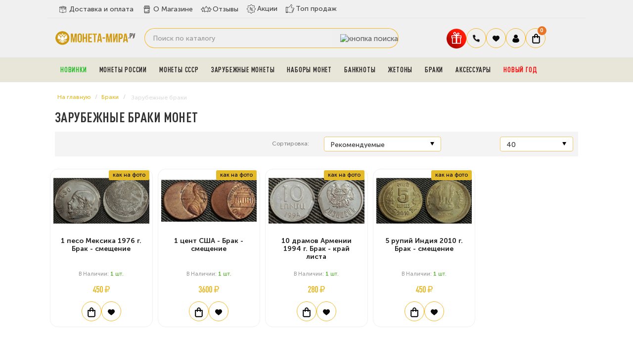

--- FILE ---
content_type: text/html; charset=utf-8
request_url: https://moneta-mira.ru/braki-monet/zarubezhnye-braki
body_size: 19405
content:
<!DOCTYPE html> <!--[if IE]><![endif]--> <!--[if IE 8 ]><html dir="ltr" lang="ru" class="ie8"><![endif]--> <!--[if IE 9 ]><html dir="ltr" lang="ru" class="ie9"><![endif]--> <!--[if (gt IE 9)|!(IE)]><!--> <html dir="ltr" lang="ru"> <!--<![endif]--> <head> <meta charset="UTF-8"> <meta name="viewport" content="width=device-width, initial-scale=1.0"> <meta name="yandex-verification" content="4a62dae9bc0e3a18"> <meta name='wmail-verification' content='c7d819895a8df156acfdeb5d2e24138e'> <meta name="google-site-verification" content="nqhtlDv9-T9haQ9_BQ0UhEou1MpkADxjfCGVEQKs1RY"> <meta name="msvalidate.01" content="47A13A2AFB594203E1F792EB7C41AC3F"> <meta name="referrer" content="origin"> <title>
 Зарубежные браки монет купить	</title> <base href="https://moneta-mira.ru/"> <meta name="description" content="В категории Зарубежные браки вы можете купить самые интересные и необычные монеты, объединенные в тематические наборы или же продаваемые по отдельности. Они станут замечательным дополнением уже существующей коллекции или станут началом новой."> <meta http-equiv="X-UA-Compatible" content="IE=edge"> <link rel="apple-touch-icon" sizes="76x76" href="/favicon/apple-touch-icon.png"> <link rel="icon" type="image/png" sizes="32x32" href="/favicon/favicon-32x32.png"> <link rel="icon" type="image/png" sizes="16x16" href="/favicon/favicon-16x16.png"> <link rel="manifest" href="/favicon/site.webmanifest"> <link rel="mask-icon" href="/favicon/safari-pinned-tab.svg" color="#5bbad5"> <meta name="msapplication-TileColor" content="#da532c"> <meta name="theme-color" content="#ffffff"> <link href="https://moneta-mira.ru/image/catalog/sait/icon-coins-multiple.png" rel="icon"> <script src="catalog/view/javascript/jquery/jquery-2.1.1.min.js"></script> <link href="https://moneta-mira.ru/braki-monet/zarubezhnye-braki" rel="canonical"> <meta property="og:title" content="Зарубежные браки монет купить" > <meta property="og:description" content="В категории Зарубежные браки вы можете купить самые интересные и необычные монеты, объединенные в тематические наборы или же продаваемые по отдельности. Они станут замечательным дополнением уже существующей коллекции или станут началом новой." > <meta property="og:site_name" content="Магазин нумизматики МОНЕТА-МИРА.РУ" > <meta property="og:image" content="https://moneta-mira.ru/image/cache/catalog/2020-sait/logotip-300x300.png" > <meta property="og:image:width" content="300" > <meta property="og:image:height" content="300" > <meta property="og:url" content="https://moneta-mira.ru/braki-monet/zarubezhnye-braki" > <meta property="og:type" content="website" > <!-- popup_cart start --> <script type="text/javascript">
        $(function() {
          $( '#cart > button' ).removeAttr( 'data-toggle' ).attr( 'onclick', 'get_popup_cart(false,\'' + 'show' + '\');' );
          $.each( $("[onclick^='cart.add']"), function() {
            var product_id = $(this).attr('onclick').match(/[0-9]+/);
            $(this).attr( 'onclick', 'get_popup_cart(\'' + $(this).attr('onclick').match(/[0-9]+/) + '\',\'' + 'products' + '\');' );
          });
          var main_product_id = $('input[name=\'product_id\']').val();
          $('#button-cart').unbind('click').attr( 'onclick', 'get_popup_cart(\'' + main_product_id + '\',\'' + 'product' + '\');' );
        });
        function get_popup_cart( product_id, action ) {  
          quantity = typeof(quantity) != 'undefined' ? quantity : 1;
          if ( action == "products" ) {
            $.ajax({
              url: 'index.php?route=checkout/cart/add',
              type: 'post',
              data: 'product_id=' + product_id + '&quantity=' + quantity,
              dataType: 'json',
              success: function( json ) {
                $('.alert, .text-danger').remove();
                if ( json['redirect'] ) {
                  location = json['redirect'];
                }
                if ( json['success'] ) {
                  // $('html, body').animate({ scrollTop: 0 }, 'slow');
                  $.magnificPopup.open({
                    callbacks: {
                      ajaxContentAdded: function() {   
                        $('#success-message').html('<div class="alert alert-success"><i class="fa fa-check-circle"></i> ' + json['success'] + '<button type="button" class="close" data-dismiss="alert">&times;</button></div>');
                      }
                    },
                    tLoading: '<img src="catalog/view/theme/default/stylesheet/popup_cart/ring-alt.svg" />',
                    items: {
                      src: 'index.php?route=module/popup_cart',
                      type: 'ajax'
                    }
                  });

                  $('#cart-total' ).html(json['total']);
                } 
              }
            });
          }
          if ( action == "product" ) {
            $.ajax({
              url: 'index.php?route=checkout/cart/add',
              type: 'post',
              data: $('#product input[type=\'text\'], #product input[type=\'hidden\'], #product input[type=\'radio\']:checked, #product input[type=\'checkbox\']:checked, #product select, #product textarea'),
              dataType: 'json',
              beforeSend: function() {
                $('#button-cart').button('loading');
              },
              complete: function() {
                $('#button-cart').button('reset');
              },
              success: function( json ) {
                $('.alert, .text-danger').remove();
                $('.form-group').removeClass('has-error');

                if (json['error']) {
                  if (json['error']['option']) {
                    for (i in json['error']['option']) {
                      var element = $('#input-option' + i.replace('_', '-'));
                      
                      if (element.parent().hasClass('input-group')) {
                        element.parent().after('<div class="text-danger">' + json['error']['option'][i] + '</div>');
                      } else {
                        element.after('<div class="text-danger">' + json['error']['option'][i] + '</div>');
                      }
                    }
                  }
                  $('.text-danger').parent().addClass('has-error');
                }
                if ( json['success'] ) {
                  // $('html, body').animate({ scrollTop: 0 }, 'slow');
                  setTimeout(function () {
                  $('#popup-cart-inner .popup-center').prepend('<div class="alert alert-success"><i class="fa fa-check-circle"></i> ' + json['success'] + '<button type="button" class="close" data-dismiss="alert">&times;</button></div>');
                  }, 200);
                  $.magnificPopup.open({
                    items: {
                      src: 'index.php?route=module/popup_cart',
                      type: 'ajax'
                    }
                  });
                  
                  $('#cart-total').html( json['total'] );
                } 
              }
            });
          }
          if ( action == "show" ) {
            $.magnificPopup.open({
              items: {
                src: 'index.php?route=module/popup_cart',
                type: 'ajax'
              }
            });
          }
        }
        </script> <!-- popup_cart end --> <link rel="preload" href="https://moneta-mira.ru/image/catalog/2020-sait/logotip.png" as="image"> <link href="image/jetcache/css/88a20cdd11d9afcaa2c3d649ed724948.css?1768819807" rel="preload" as="style" id="jc_css_combine_preload" onload="this.rel='stylesheet'"> <link href="image/jetcache/css/88a20cdd11d9afcaa2c3d649ed724948.css?1768819807" rel="stylesheet" type="text/css" /> </head> <body class="product-category-69_437"> <div class="mobileSidebar"></div> <!--noindex> <div class="fbi"> <b>ВНИМАНИЕ:</b> c 27.04.2024 по 13.05.2024 доставка и самовывоз будут не доступны. 
Заказы совершенные в данный период будут доставлены после 13.05.2024. Приносим извинения за временные неудобства.
</div> </noindex--> <style>


.chislo{
    background: #fff;
    padding: 5px 10px;
    border-radius: 8px;
    margin-right: 8px;
	color:#333;
	font-weight:500;
}
.pppr{
font-weight:900;
font-size:20px;
}
.pr6{
    color: #111;
    font-weight: 900;
	    padding: 0px 6px;
}

.banner-avgust div{
     background-image: url("/image/banner.jpg");
	 background-position: center;
  background-size: cover;
  background-repeat: no-repeat;
   min-height: 65px;
    
}
.banner-may{
margin-top:5px;
}
.banner-may img{border-radius:12px;}

</style> <!--div class="banner-avgust"> <div><span class="chislo">c 1 по 31 августа.</span> Жаркая августовская скидка <span class="pppr">5%</span> на любой заказ! Введите купон 
<span class="pr6">AVGUST5</span> при оформлении заказа.</div> </div--> <div id="main-menu"> <div class="container"> <div class="row"> <div class="menu-a"> <div class="menu-h"> <ul class="dy"> <li class="yd0"><a href="/dostavka-i-oplata" class="dy0"><span><img src="image/deliverys.svg" width="22" height="22" alt="delivery"></span>Доставка и оплата</a></li> <li class="yd0"><a href="/o-magazine" class="dy0"><span><img src="image/coins.svg" width="22" height="22" alt="company"></span>О Магазине</a></li> <li class="yd0"><a href="https://reviews.yandex.ru/shop/moneta-mira.ru" target="_blank" class="dy0"><span><img src="image/rating-stars.svg" width="22" height="22" alt="Отзывы"></span>Отзывы</a></li> <li class="g2 yd1"><a href="/specials" class="dy0"><span><img src="image/offer.svg" width="20" height="20" alt="Акции"></span>Акции</a></li> <li class="g3 yd2"><a href="/top-prodazh" class="dy0"><span><img src="image/badge.svg" width="19" height="19" alt="ТОП продаж"></span>Топ продаж</a></li> </ul> </div> </div> </div> </div> </div> <header> <div class="container"> <div class="row"> <div class="col-sm-2"> <div id="logo"> <a href="https://moneta-mira.ru/"><img src="https://moneta-mira.ru/image/logo-mobil.svg" title="Магазин нумизматики МОНЕТА-МИРА.РУ" alt="Магазин нумизматики МОНЕТА-МИРА.РУ" width="165"></a> </div> <div class="header__burger"> <span></span> </div> </div> <div class="col-sm-6"> <!--div id="search" class="input-group"> <input type="text" name="search" value="" placeholder="Поиск по каталогу" class="form-control input-lg" /> <span class="input-group-btn"> <button type="button" class="btn btn-default btn-lg"><i class="fa fa-search"></i></button> </span> </div--> <div id="search" class="input-group"> <input type="text" name="search" value="" placeholder="Поиск по каталогу" class="form-control input-lg" /> <span class="input-group-btn"> <button type="button" data-toggle="tooltip" data-original-title="Поиск" class="btn btn-lg"><img src="image/header__search2.svg" alt="кнопка поиска"></button> </span> </div> </div> <div class="col-sm-4 korzina"> <div id="fixed"> <ul class="icons-flex"> <li><button id="gift" type="button" data-toggle="modal" title="Подарки" data-original-title="Подарки к заказу" class="gift-button"><img src="https://moneta-mira.ru/image/gift.svg" alt="Подарки" width="40" height="40"></button></li> <li class="tel-new"> <span class="govno2 dropdown-toggle" data-toggle="dropdown" data-target="header-phones__ul"><img src="image/tel.svg" width="16" height="16" alt="закладки"></span> <ul class="header-phones__ul dropdown-menu"> <li class="header-phones__text"> <div class="tel-block"> <div class="tel"><a href="tel:+74997559145">+7 (499) 755-91-45</a></div> <div class="tel"><a href="tel:+79588050252">+7 (958) 805-02-52</a></div> <div class="vremya">Пн - Пт: 10:00 - 21:00 <br> Cб-Вс: выходной</div> </div> </li> </ul> </li> <li class="bloknot"> <a href="https://moneta-mira.ru/wishlist" id="wishlist-total" title="Ваши закладки"> <span class="govno2"><img src="image/heart.svg" width="16" height="16" alt="закладки"></span> </a> </li> <li class="dropdown"> <a href="https://moneta-mira.ru/my-account" title="Личный кабинет" class="dropdown-toggle" data-toggle="dropdown"> <span class="govno2"><img src="image/user.svg" width="16" height="16" alt="Личный кабинет"></span></a> <ul class="dropdown-menu dropdown-menu-right svoemenu"> <li> <a href="https://moneta-mira.ru/simpleregister">
 Регистрация </a> </li> <li> <a href="https://moneta-mira.ru/login">
 Авторизация </a> </li> <li><a href="/status-zakaza">Узнать статус заказа</a></li> </ul> </li> <li> <div id="cart" class="btn-group btn-block"> <button type="button" data-toggle="dropdown" data-loading-text="Загрузка..." class="btn btn-inverse btn-block btn-lg dropdown-toggle"> <span class="govno"><img src="image/korzina.svg" width="16" height="20" alt="корзина"></span> <span id="cart-total"> <!--noindex--> <span class="coco"><b>0</b></span> <!--/noindex--> </span> </button> </div> </li> </ul> </div> </div> </div> </div> </header> <!-- Вывод меню --> <section id="menu2" class="bg-menu"> <div class="container"><script> 
$(document).ready(function(){ 
	var setari = {   
				over: function() { 
		  if ($('#supermenu').hasClass('superbig')) {
			$(this).find('.bigdiv').fadeIn('fast'); 
		  }
		}, 
		out: function() { 
		  if ($('#supermenu').hasClass('superbig')) {
			$(this).find('.bigdiv').fadeOut('fast'); 
		  }
		},
				timeout: 150
	};
	$("#supermenu ul li.tlli").hoverIntent(setari);
	var setariflyout = {   
		over: function() { 
		  if ($('#supermenu').hasClass('superbig')) {
			$(this).find('.flyouttoright').show();
		  }
			}, 
		out: function() { 
		  if ($('#supermenu').hasClass('superbig')) {
			$(this).find('.flyouttoright').hide();
		  }
		},
		timeout: 350
	};
	$("#supermenu ul li div.bigdiv.withflyout > .withchildfo").hoverIntent(setariflyout);
});
</script> <nav id="supermenu" class="default superbig"> <a class="mobile-trigger"><img src="image/category.svg" width="22" height="22" alt="Каталог">Каталог</a> <ul> <li class="tlli pic-t"> <a class="tll" style="color: #1cba21;" href="https://moneta-mira.ru/novye-postuplenija" >Новинки</a> </li> <li class="tlli sep"><span class="item-sep">&nbsp;</span></li> <li class="tlli mkids"> <a class="superdropper" href="#"><span>+</span><span>-</span></a> <a class="tll" href="https://moneta-mira.ru/monety-rossii" >Монеты России</a> <div class="bigdiv"> <div class="supermenu-left" > <div class="withchild"> <a class="theparent" href="https://moneta-mira.ru/monety-rossii/80-let-pobedy">Монеты и жетоны к 80-летию Победы в ВОВ</a> </div> <div class="withchild"> <a class="theparent" href="https://moneta-mira.ru/monety-rossii/kopejki-rf">Современные копейки</a> </div> <div class="withchild"> <a class="theparent" href="https://moneta-mira.ru/monety-rossii/75-let">75 летие Победы</a> </div> <div class="withchild"> <a class="theparent" href="https://moneta-mira.ru/monety-rossii/izobritenija">Изобретения России</a> </div> <div class="withchild"> <a class="theparent" href="https://moneta-mira.ru/monety-rossii/kosmos">Освоение космоса</a> </div> <div class="withchild"> <a class="theparent" href="https://moneta-mira.ru/monety-rossii/pogodovka-monet-rf">Погодовка монет РФ</a> </div> <div class="withchild"> <a class="theparent" href="https://moneta-mira.ru/monety-rossii/chempionat-mira-2018">Чемпионат Мира 2018</a> </div> <div class="withchild haskids"> <a class="theparent" href="https://moneta-mira.ru/monety-rossii/serebro">Серебряные монеты</a> <span class="mainexpand"></span> <ul class="child-level"> <li><a href="https://moneta-mira.ru/monety-rossii/serebro/aviatsiya">Авиация</a></li> </ul> </div> <div class="withchild"> <a class="theparent" href="https://moneta-mira.ru/monety-rossii/jubilejka">Юбилейные монеты</a> </div> <div class="withchild"> <a class="theparent" href="https://moneta-mira.ru/monety-rossii/sochi">Сочи 2014</a> </div> <div class="withchild"> <a class="theparent" href="https://moneta-mira.ru/monety-rossii/multiplikatsija">Мультипликация</a> </div> <div class="withchild"> <a class="theparent" href="https://moneta-mira.ru/monety-rossii/nabory-rus">Наборы и коллекции</a> </div> <div class="withchild"> <a class="theparent" href="https://moneta-mira.ru/monety-rossii/rub">1 рубль</a> </div> <div class="withchild haskids"> <a class="theparent" href="https://moneta-mira.ru/monety-rossii/2-rub">2 рубля</a> <span class="mainexpand"></span> <ul class="child-level"> <li><a href="https://moneta-mira.ru/monety-rossii/2-rub/goroda-geroi">Города-Герои</a></li> </ul> </div> <div class="withchild haskids"> <a class="theparent" href="https://moneta-mira.ru/monety-rossii/3-rublja">3 рубля</a> <span class="mainexpand"></span> <ul class="child-level"> <li><a href="https://moneta-mira.ru/monety-rossii/3-rublja/georgij-pobedonosets">Георгий Победоносец</a></li> <li><a href="https://moneta-mira.ru/monety-rossii/3-rublja/lunnyj-kalendar">Лунный календарь</a></li> </ul> </div> <div class="withchild"> <a class="theparent" href="https://moneta-mira.ru/monety-rossii/5-rub">5 рублей</a> </div> <div class="withchild haskids"> <a class="theparent" href="https://moneta-mira.ru/monety-rossii/10r">10 рублей</a> <span class="mainexpand"></span> <ul class="child-level"> <li><a href="https://moneta-mira.ru/monety-rossii/10r/goroda-trudovoj-doblesti">Города трудовой доблести (ГТД)</a></li> <li><a href="https://moneta-mira.ru/monety-rossii/10r/g-v-s">Города Воинской Славы</a></li> <li><a href="https://moneta-mira.ru/monety-rossii/10r/chelovek-truda">Человек труда</a></li> </ul> </div> <div class="withchild haskids"> <a class="theparent" href="https://moneta-mira.ru/monety-rossii/10-rub-bimetall">10 рублей биметалл</a> <span class="mainexpand"></span> <ul class="child-level"> <li><a href="https://moneta-mira.ru/monety-rossii/10-rub-bimetall/10r-rf">Российская Федерация</a></li> <li><a href="https://moneta-mira.ru/monety-rossii/10-rub-bimetall/ministerstva">Министерства РФ</a></li> <li><a href="https://moneta-mira.ru/monety-rossii/10-rub-bimetall/drevnie-goroda">Древние Города</a></li> </ul> </div> <div class="withchild haskids"> <a class="theparent" href="https://moneta-mira.ru/monety-rossii/25-rub">25 рублей</a> <span class="mainexpand"></span> <ul class="child-level"> <li><a href="https://moneta-mira.ru/monety-rossii/25-rub/futbolnye-kluby-rf">Российский спорт</a></li> <li><a href="https://moneta-mira.ru/monety-rossii/25-rub/jurij-nikulin">Юрий Никулин</a></li> </ul> </div> <div class="withchild"> <a class="theparent" href="https://moneta-mira.ru/monety-rossii/krym">Крым и Севастополь</a> </div> <div class="withchild"> <a class="theparent" href="https://moneta-mira.ru/monety-rossii/1941-1945">ВОВ 1941-1945</a> </div> <div class="withchild"> <a class="theparent" href="https://moneta-mira.ru/monety-rossii/redkie">Редкие монеты</a> </div> <div class="withchild"> <a class="theparent" href="https://moneta-mira.ru/monety-rossii/ofitsialnye-buklety">Официальные буклеты</a> </div> <div class="withchild haskids"> <a class="theparent" href="https://moneta-mira.ru/monety-rossii/medali">Официальные медали</a> <span class="mainexpand"></span> <ul class="child-level"> <li><a href="https://moneta-mira.ru/monety-rossii/medali/multfilmy-nashego-detstva">Мультфильмы нашего детства</a></li> </ul> </div> <div class="withchild"> <a class="theparent" href="https://moneta-mira.ru/monety-rossii/znaki">Знаки Зодиака</a> </div> <div class="withchild"> <a class="theparent" href="https://moneta-mira.ru/monety-rossii/zhetony">Монетовидные жетоны </a> </div> <div class="withchild haskids"> <a class="theparent" href="https://moneta-mira.ru/monety-rossii/suveniry">Сувенирные монеты</a> <span class="mainexpand"></span> <ul class="child-level"> <li><a href="https://moneta-mira.ru/monety-rossii/suveniry/samoizoljatsija">Самоизоляция</a></li> </ul> </div> <div class="withchild haskids"> <a class="theparent" href="https://moneta-mira.ru/monety-rossii/po-godam">По годам</a> <span class="mainexpand"></span> <ul class="child-level"> <li><a href="https://moneta-mira.ru/monety-rossii/po-godam/2019">2019 год</a></li> <li><a href="https://moneta-mira.ru/monety-rossii/po-godam/2020">2020 год</a></li> <li><a href="https://moneta-mira.ru/monety-rossii/po-godam/2021">2021 год</a></li> <li><a href="https://moneta-mira.ru/monety-rossii/po-godam/2022">2022 год</a></li> <li><a href="https://moneta-mira.ru/monety-rossii/po-godam/2023">2023 год</a></li> <li><a href="https://moneta-mira.ru/monety-rossii/po-godam/2024-god">2024 год</a></li> <li><a href="https://moneta-mira.ru/monety-rossii/po-godam/2025-god">2025 год</a></li> </ul> </div> <div class="withchild"> <a class="theparent" href="https://moneta-mira.ru/monety-rossii/skazki">Легенды и сказки народов России</a> </div> </div> <div class="addingaspace"></div> </div> </li> <li class="tlli sep"><span class="item-sep">&nbsp;</span></li> <li class="tlli mkids"> <a class="superdropper" href="#"><span>+</span><span>-</span></a> <a class="tll" href="https://moneta-mira.ru/monety-sssr" >Монеты СССР</a> <div class="bigdiv"> <div class="supermenu-left" > <div class="withchild haskids"> <a class="theparent" href="https://moneta-mira.ru/monety-sssr/molodaja-rossija">Молодая Россия (1992-1996)</a> <span class="mainexpand"></span> <ul class="child-level"> <li><a href="https://moneta-mira.ru/monety-sssr/molodaja-rossija/1-r">1 рубль</a></li> <li><a href="https://moneta-mira.ru/monety-sssr/molodaja-rossija/3-r">3 рубля</a></li> <li><a href="https://moneta-mira.ru/monety-sssr/molodaja-rossija/5-r">5 рублей</a></li> <li><a href="https://moneta-mira.ru/monety-sssr/molodaja-rossija/10-r">10 рублей</a></li> <li><a href="https://moneta-mira.ru/monety-sssr/molodaja-rossija/50-rublej">50 рублей</a></li> <li><a href="https://moneta-mira.ru/monety-sssr/molodaja-rossija/nabory-r">Наборы</a></li> </ul> </div> <div class="withchild"> <a class="theparent" href="https://moneta-mira.ru/monety-sssr/jubilejnye">Юбилейные монеты СССР</a> </div> <div class="withchild haskids"> <a class="theparent" href="https://moneta-mira.ru/monety-sssr/pogodovki">Погодовка СССР (1921-1991)</a> <span class="mainexpand"></span> <ul class="child-level"> <li><a href="https://moneta-mira.ru/monety-sssr/pogodovki/1-rub">1 рубль</a></li> <li><a href="https://moneta-mira.ru/monety-sssr/pogodovki/50-kopeek">50 копеек</a></li> <li><a href="https://moneta-mira.ru/monety-sssr/pogodovki/20-kopeek">20 копеек</a></li> <li><a href="https://moneta-mira.ru/monety-sssr/pogodovki/15-kopeek">15 копеек</a></li> <li><a href="https://moneta-mira.ru/monety-sssr/pogodovki/10-kopeek">10 копеек</a></li> <li><a href="https://moneta-mira.ru/monety-sssr/pogodovki/5-kopeek">5 копеек</a></li> <li><a href="https://moneta-mira.ru/monety-sssr/pogodovki/3-kop">3 копейки</a></li> <li><a href="https://moneta-mira.ru/monety-sssr/pogodovki/2-kopejki">2 копейки</a></li> <li><a href="https://moneta-mira.ru/monety-sssr/pogodovki/1k">1 копейка</a></li> <li><a href="https://moneta-mira.ru/monety-sssr/pogodovki/polkopejki">Полкопейки</a></li> </ul> </div> <div class="withchild"> <a class="theparent" href="https://moneta-mira.ru/monety-sssr/serebro-sssr">Серебряные монеты СССР и РСФСР</a> </div> <div class="withchild"> <a class="theparent" href="https://moneta-mira.ru/monety-sssr/redkie-monety-sssr">Редкие монеты</a> </div> </div> <div class="addingaspace"></div> </div> </li> <li class="tlli sep"><span class="item-sep">&nbsp;</span></li> <li class="tlli mkids"> <a class="superdropper" href="#"><span>+</span><span>-</span></a> <a class="tll" href="https://moneta-mira.ru/zarubezhnye-monety" >Зарубежные монеты</a> <div class="bigdiv"> <div class="supermenu-left" > <div class="withchild"> <a class="theparent" href="https://moneta-mira.ru/zarubezhnye-monety/abxazija">Абхазия</a> </div> <div class="withchild haskids"> <a class="theparent" href="https://moneta-mira.ru/zarubezhnye-monety/avstralija">Австралия</a> <span class="mainexpand"></span> <ul class="child-level"> <li><a href="https://moneta-mira.ru/zarubezhnye-monety/avstralija/lunar-1">Лунар 1</a></li> <li><a href="https://moneta-mira.ru/zarubezhnye-monety/avstralija/lunar-2">Лунар 2</a></li> <li><a href="https://moneta-mira.ru/zarubezhnye-monety/avstralija/lunar-3">Лунар 3</a></li> </ul> </div> <div class="withchild haskids"> <a class="theparent" href="https://moneta-mira.ru/zarubezhnye-monety/avstrija">Австрия</a> <span class="mainexpand"></span> <ul class="child-level"> <li><a href="https://moneta-mira.ru/zarubezhnye-monety/avstrija/svetjaschiesja-zhivotnye">Светящиеся легенды океана</a></li> </ul> </div> <div class="withchild"> <a class="theparent" href="https://moneta-mira.ru/zarubezhnye-monety/alzhir">Алжир</a> </div> <div class="withchild"> <a class="theparent" href="https://moneta-mira.ru/zarubezhnye-monety/angola">Ангола</a> </div> <div class="withchild"> <a class="theparent" href="https://moneta-mira.ru/zarubezhnye-monety/antill">Антильские острова</a> </div> <div class="withchild"> <a class="theparent" href="https://moneta-mira.ru/zarubezhnye-monety/argentina">Аргентина</a> </div> <div class="withchild"> <a class="theparent" href="https://moneta-mira.ru/zarubezhnye-monety/armenija">Армения</a> </div> <div class="withchild"> <a class="theparent" href="https://moneta-mira.ru/zarubezhnye-monety/afganistan">Афганистан</a> </div> <div class="withchild"> <a class="theparent" href="https://moneta-mira.ru/zarubezhnye-monety/bagamy">Багамы</a> </div> <div class="withchild"> <a class="theparent" href="https://moneta-mira.ru/zarubezhnye-monety/bangladesh">Бангладеш</a> </div> <div class="withchild"> <a class="theparent" href="https://moneta-mira.ru/zarubezhnye-monety/barbados">Барбадос</a> </div> <div class="withchild"> <a class="theparent" href="https://moneta-mira.ru/zarubezhnye-monety/baxrejn">Бахрейн </a> </div> <div class="withchild"> <a class="theparent" href="https://moneta-mira.ru/zarubezhnye-monety/beliz">Белиз</a> </div> <div class="withchild"> <a class="theparent" href="https://moneta-mira.ru/zarubezhnye-monety/belorussija">Белоруссия</a> </div> <div class="withchild"> <a class="theparent" href="https://moneta-mira.ru/zarubezhnye-monety/belgija">Бельгия</a> </div> <div class="withchild"> <a class="theparent" href="https://moneta-mira.ru/zarubezhnye-monety/bermudy">Бермуды</a> </div> <div class="withchild"> <a class="theparent" href="https://moneta-mira.ru/zarubezhnye-monety/birma">Бирма</a> </div> <div class="withchild"> <a class="theparent" href="https://moneta-mira.ru/zarubezhnye-monety/bolgariay">Болгария</a> </div> <div class="withchild"> <a class="theparent" href="https://moneta-mira.ru/zarubezhnye-monety/bolivija">Боливия</a> </div> <div class="withchild"> <a class="theparent" href="https://moneta-mira.ru/zarubezhnye-monety/brazilija">Бразилия</a> </div> <div class="withchild"> <a class="theparent" href="https://moneta-mira.ru/zarubezhnye-monety/burundi">Бурунди</a> </div> <div class="withchild"> <a class="theparent" href="https://moneta-mira.ru/zarubezhnye-monety/butan">Бутан</a> </div> <div class="withchild"> <a class="theparent" href="https://moneta-mira.ru/zarubezhnye-monety/angliya">Великобритания</a> </div> <div class="withchild"> <a class="theparent" href="https://moneta-mira.ru/zarubezhnye-monety/monety-vengrii">Венгрия</a> </div> <div class="withchild"> <a class="theparent" href="https://moneta-mira.ru/zarubezhnye-monety/venesuela">Венесуэла</a> </div> <div class="withchild"> <a class="theparent" href="https://moneta-mira.ru/zarubezhnye-monety/vjetnam">Вьетнам </a> </div> <div class="withchild"> <a class="theparent" href="https://moneta-mira.ru/zarubezhnye-monety/gaiti">Гаити</a> </div> <div class="withchild"> <a class="theparent" href="https://moneta-mira.ru/zarubezhnye-monety/gvatemala">Гватемала </a> </div> <div class="withchild haskids"> <a class="theparent" href="https://moneta-mira.ru/zarubezhnye-monety/germaniya-frg">Германия</a> <span class="mainexpand"></span> <ul class="child-level"> <li><a href="https://moneta-mira.ru/zarubezhnye-monety/germaniya-frg/mir-nasekomyx">Чудесный мир насекомых</a></li> <li><a href="https://moneta-mira.ru/zarubezhnye-monety/germaniya-frg/zhetony-fifa">Жетоны FIFA 2006</a></li> </ul> </div> <div class="withchild"> <a class="theparent" href="https://moneta-mira.ru/zarubezhnye-monety/gonduras">Гондурас</a> </div> <div class="withchild"> <a class="theparent" href="https://moneta-mira.ru/zarubezhnye-monety/gonkong">Гонконг</a> </div> <div class="withchild"> <a class="theparent" href="https://moneta-mira.ru/zarubezhnye-monety/gretsija">Греция</a> </div> <div class="withchild"> <a class="theparent" href="https://moneta-mira.ru/zarubezhnye-monety/gruzija">Грузия</a> </div> <div class="withchild"> <a class="theparent" href="https://moneta-mira.ru/zarubezhnye-monety/dzhibuti">Джибути </a> </div> <div class="withchild"> <a class="theparent" href="https://moneta-mira.ru/zarubezhnye-monety/evro">Евро</a> </div> <div class="withchild"> <a class="theparent" href="https://moneta-mira.ru/zarubezhnye-monety/egipet">Египет</a> </div> <div class="withchild"> <a class="theparent" href="https://moneta-mira.ru/zarubezhnye-monety/zambija">Замбия</a> </div> <div class="withchild"> <a class="theparent" href="https://moneta-mira.ru/zarubezhnye-monety/zimbabve">Зимбабве </a> </div> <div class="withchild"> <a class="theparent" href="https://moneta-mira.ru/zarubezhnye-monety/izrail">Израиль</a> </div> <div class="withchild"> <a class="theparent" href="https://moneta-mira.ru/zarubezhnye-monety/indija">Индия</a> </div> <div class="withchild"> <a class="theparent" href="https://moneta-mira.ru/zarubezhnye-monety/indonezija">Индонезия</a> </div> <div class="withchild"> <a class="theparent" href="https://moneta-mira.ru/zarubezhnye-monety/iordanija">Иордания</a> </div> <div class="withchild"> <a class="theparent" href="https://moneta-mira.ru/zarubezhnye-monety/irak">Ирак</a> </div> <div class="withchild"> <a class="theparent" href="https://moneta-mira.ru/zarubezhnye-monety/iran">Иран</a> </div> <div class="withchild"> <a class="theparent" href="https://moneta-mira.ru/zarubezhnye-monety/islandija">Исландия</a> </div> <div class="withchild"> <a class="theparent" href="https://moneta-mira.ru/zarubezhnye-monety/ispanija">Испания</a> </div> <div class="withchild"> <a class="theparent" href="https://moneta-mira.ru/zarubezhnye-monety/italija">Италия</a> </div> <div class="withchild"> <a class="theparent" href="https://moneta-mira.ru/zarubezhnye-monety/jemen">Йемен</a> </div> <div class="withchild"> <a class="theparent" href="https://moneta-mira.ru/zarubezhnye-monety/kazaxstan">Казахстан</a> </div> <div class="withchild"> <a class="theparent" href="https://moneta-mira.ru/zarubezhnye-monety/kambodzha">Камбоджа</a> </div> <div class="withchild"> <a class="theparent" href="https://moneta-mira.ru/zarubezhnye-monety/kamerun">Камерун</a> </div> <div class="withchild haskids"> <a class="theparent" href="https://moneta-mira.ru/zarubezhnye-monety/kanada">Канада</a> <span class="mainexpand"></span> <ul class="child-level"> <li><a href="https://moneta-mira.ru/zarubezhnye-monety/kanada/pervaja-mirovaja">Первая Мировая Война</a></li> <li><a href="https://moneta-mira.ru/zarubezhnye-monety/kanada/vojna">Вторая Мировая Война</a></li> <li><a href="https://moneta-mira.ru/zarubezhnye-monety/kanada/sports">Олимпийские игры, спортсмены</a></li> <li><a href="https://moneta-mira.ru/zarubezhnye-monety/kanada/dats">Памятные даты Канады</a></li> </ul> </div> <div class="withchild"> <a class="theparent" href="https://moneta-mira.ru/zarubezhnye-monety/kariby">Карибы</a> </div> <div class="withchild"> <a class="theparent" href="https://moneta-mira.ru/zarubezhnye-monety/katar">Катар</a> </div> <div class="withchild"> <a class="theparent" href="https://moneta-mira.ru/zarubezhnye-monety/kenija">Кения</a> </div> <div class="withchild"> <a class="theparent" href="https://moneta-mira.ru/zarubezhnye-monety/kipr">Кипр</a> </div> <div class="withchild"> <a class="theparent" href="https://moneta-mira.ru/zarubezhnye-monety/kirgizija">Киргизия</a> </div> <div class="withchild haskids"> <a class="theparent" href="https://moneta-mira.ru/zarubezhnye-monety/kitaj">Китай</a> <span class="mainexpand"></span> <ul class="child-level"> <li><a href="https://moneta-mira.ru/zarubezhnye-monety/kitaj/goroskop">Восточный гороскоп</a></li> <li><a href="https://moneta-mira.ru/zarubezhnye-monety/kitaj/natsionalnye-parki-kitaja">Национальные парки Китая</a></li> <li><a href="https://moneta-mira.ru/zarubezhnye-monety/kitaj/daty">Юбилейные</a></li> </ul> </div> <div class="withchild"> <a class="theparent" href="https://moneta-mira.ru/zarubezhnye-monety/kalumbija">Колумбия</a> </div> <div class="withchild"> <a class="theparent" href="https://moneta-mira.ru/zarubezhnye-monety/kosta-rika">Коста-Рика</a> </div> <div class="withchild"> <a class="theparent" href="https://moneta-mira.ru/zarubezhnye-monety/kuba-coins">Куба</a> </div> <div class="withchild"> <a class="theparent" href="https://moneta-mira.ru/zarubezhnye-monety/kuvejt">Кувейт</a> </div> <div class="withchild"> <a class="theparent" href="https://moneta-mira.ru/zarubezhnye-monety/kfa">КФА</a> </div> <div class="withchild"> <a class="theparent" href="https://moneta-mira.ru/zarubezhnye-monety/latvija">Латвия</a> </div> <div class="withchild"> <a class="theparent" href="https://moneta-mira.ru/zarubezhnye-monety/lesoto">Лесото</a> </div> <div class="withchild"> <a class="theparent" href="https://moneta-mira.ru/zarubezhnye-monety/livan">Ливан</a> </div> <div class="withchild"> <a class="theparent" href="https://moneta-mira.ru/zarubezhnye-monety/livija">Ливия</a> </div> <div class="withchild"> <a class="theparent" href="https://moneta-mira.ru/zarubezhnye-monety/litva">Литва</a> </div> <div class="withchild"> <a class="theparent" href="https://moneta-mira.ru/zarubezhnye-monety/ljuksemburg">Люксембург</a> </div> <div class="withchild"> <a class="theparent" href="https://moneta-mira.ru/zarubezhnye-monety/mavrikij">Маврикий</a> </div> <div class="withchild"> <a class="theparent" href="https://moneta-mira.ru/zarubezhnye-monety/mavritanija">Мавритания</a> </div> <div class="withchild"> <a class="theparent" href="https://moneta-mira.ru/zarubezhnye-monety/makao">Макао</a> </div> <div class="withchild"> <a class="theparent" href="https://moneta-mira.ru/zarubezhnye-monety/makedonija">Македония</a> </div> <div class="withchild"> <a class="theparent" href="https://moneta-mira.ru/zarubezhnye-monety/malavi">Малави</a> </div> <div class="withchild"> <a class="theparent" href="https://moneta-mira.ru/zarubezhnye-monety/malazija">Малайзия</a> </div> <div class="withchild"> <a class="theparent" href="https://moneta-mira.ru/zarubezhnye-monety/maldivy">Мальдивы</a> </div> <div class="withchild"> <a class="theparent" href="https://moneta-mira.ru/zarubezhnye-monety/malta">Мальта</a> </div> <div class="withchild"> <a class="theparent" href="https://moneta-mira.ru/zarubezhnye-monety/marokk">Марокко</a> </div> <div class="withchild"> <a class="theparent" href="https://moneta-mira.ru/zarubezhnye-monety/marshallovy-ostrova">Маршалловы острова</a> </div> <div class="withchild"> <a class="theparent" href="https://moneta-mira.ru/zarubezhnye-monety/meksika">Мексика</a> </div> <div class="withchild"> <a class="theparent" href="https://moneta-mira.ru/zarubezhnye-monety/mazambik">Мозамбик</a> </div> <div class="withchild"> <a class="theparent" href="https://moneta-mira.ru/zarubezhnye-monety/moldavija">Молдавия</a> </div> <div class="withchild"> <a class="theparent" href="https://moneta-mira.ru/zarubezhnye-monety/mongoliya">Монголия</a> </div> <div class="withchild"> <a class="theparent" href="https://moneta-mira.ru/zarubezhnye-monety/nagornyj-karabax">Нагорный Карабах</a> </div> <div class="withchild"> <a class="theparent" href="https://moneta-mira.ru/zarubezhnye-monety/nepal">Непал</a> </div> <div class="withchild"> <a class="theparent" href="https://moneta-mira.ru/zarubezhnye-monety/nigerija">Нигерия</a> </div> <div class="withchild"> <a class="theparent" href="https://moneta-mira.ru/zarubezhnye-monety/nikaragua">Никарагуа </a> </div> <div class="withchild"> <a class="theparent" href="https://moneta-mira.ru/zarubezhnye-monety/oman">Оман</a> </div> <div class="withchild"> <a class="theparent" href="https://moneta-mira.ru/zarubezhnye-monety/dzhersi">Остров Джерси</a> </div> <div class="withchild"> <a class="theparent" href="https://moneta-mira.ru/zarubezhnye-monety/ostrov-stroma">Остров Строма</a> </div> <div class="withchild"> <a class="theparent" href="https://moneta-mira.ru/zarubezhnye-monety/ostrov-kuka">Острова Кука</a> </div> <div class="withchild"> <a class="theparent" href="https://moneta-mira.ru/zarubezhnye-monety/pakistan">Пакистан</a> </div> <div class="withchild"> <a class="theparent" href="https://moneta-mira.ru/zarubezhnye-monety/panama-coins">Панама</a> </div> <div class="withchild"> <a class="theparent" href="https://moneta-mira.ru/zarubezhnye-monety/papua-novaja-gvineja">Папуа Новая Гвинея</a> </div> <div class="withchild"> <a class="theparent" href="https://moneta-mira.ru/zarubezhnye-monety/paragvaj">Парагвай</a> </div> <div class="withchild haskids"> <a class="theparent" href="https://moneta-mira.ru/zarubezhnye-monety/peru">Перу</a> <span class="mainexpand"></span> <ul class="child-level"> <li><a href="https://moneta-mira.ru/zarubezhnye-monety/peru/keramika">Керамика доколумбового периода</a></li> </ul> </div> <div class="withchild"> <a class="theparent" href="https://moneta-mira.ru/zarubezhnye-monety/monety-polshi">Польша</a> </div> <div class="withchild"> <a class="theparent" href="https://moneta-mira.ru/zarubezhnye-monety/portugalya">Португалия</a> </div> <div class="withchild haskids"> <a class="theparent" href="https://moneta-mira.ru/zarubezhnye-monety/pmr">Приднестровье</a> <span class="mainexpand"></span> <ul class="child-level"> <li><a href="https://moneta-mira.ru/zarubezhnye-monety/pmr/gerby">Гербы городов</a></li> <li><a href="https://moneta-mira.ru/zarubezhnye-monety/pmr/znaki-zodiaka-pmr">Знаки зодиака </a></li> <li><a href="https://moneta-mira.ru/zarubezhnye-monety/pmr/goroskop-pmr">Китайский гороскоп</a></li> <li><a href="https://moneta-mira.ru/zarubezhnye-monety/pmr/krasnaja-kniga-pmr">Красная книга</a></li> <li><a href="https://moneta-mira.ru/zarubezhnye-monety/pmr/osvoenie-kosmosa">Освоение космоса</a></li> <li><a href="https://moneta-mira.ru/zarubezhnye-monety/pmr/pamjatnye-daty">Памятные даты ПМР</a></li> <li><a href="https://moneta-mira.ru/zarubezhnye-monety/pmr/sport-pmr">Спорт</a></li> <li><a href="https://moneta-mira.ru/zarubezhnye-monety/pmr/xramy">Храмы, монастыри, церкви</a></li> <li><a href="https://moneta-mira.ru/zarubezhnye-monety/pmr/pmr-vov">Великая Отечественная Война 1941-1945</a></li> <li><a href="https://moneta-mira.ru/zarubezhnye-monety/pmr/memorialy">Мемориалы и памятники</a></li> </ul> </div> <div class="withchild"> <a class="theparent" href="https://moneta-mira.ru/zarubezhnye-monety/ruanda">Руанда</a> </div> <div class="withchild"> <a class="theparent" href="https://moneta-mira.ru/zarubezhnye-monety/rumynija">Румыния</a> </div> <div class="withchild"> <a class="theparent" href="https://moneta-mira.ru/zarubezhnye-monety/samoa">Самоа</a> </div> <div class="withchild"> <a class="theparent" href="https://moneta-mira.ru/zarubezhnye-monety/santomje">Сан-Томе и Принсипи</a> </div> <div class="withchild"> <a class="theparent" href="https://moneta-mira.ru/zarubezhnye-monety/saudovskaja-aravija">Саудовская Аравия</a> </div> <div class="withchild"> <a class="theparent" href="https://moneta-mira.ru/zarubezhnye-monety/svazilend">Свазиленд</a> </div> <div class="withchild"> <a class="theparent" href="https://moneta-mira.ru/zarubezhnye-monety/severnaja-koreja">Северная Корея</a> </div> <div class="withchild"> <a class="theparent" href="https://moneta-mira.ru/zarubezhnye-monety/sejshely">Сейшелы</a> </div> <div class="withchild"> <a class="theparent" href="https://moneta-mira.ru/zarubezhnye-monety/serbija">Сербия</a> </div> <div class="withchild"> <a class="theparent" href="https://moneta-mira.ru/zarubezhnye-monety/sirija">Сирия</a> </div> <div class="withchild"> <a class="theparent" href="https://moneta-mira.ru/zarubezhnye-monety/slovakija">Словакия</a> </div> <div class="withchild"> <a class="theparent" href="https://moneta-mira.ru/zarubezhnye-monety/slovenija">Словения</a> </div> <div class="withchild"> <a class="theparent" href="https://moneta-mira.ru/zarubezhnye-monety/solomonovy-ostrova">Соломоновы острова </a> </div> <div class="withchild"> <a class="theparent" href="https://moneta-mira.ru/zarubezhnye-monety/somali-moneti">Сомалиленд</a> </div> <div class="withchild"> <a class="theparent" href="https://moneta-mira.ru/zarubezhnye-monety/surinam">Суринам</a> </div> <div class="withchild haskids"> <a class="theparent" href="https://moneta-mira.ru/zarubezhnye-monety/monety-ameriki">США</a> <span class="mainexpand"></span> <ul class="child-level"> <li><a href="https://moneta-mira.ru/zarubezhnye-monety/monety-ameriki/1-dollar-shagajuschaja-svoboda">1 доллар Шагающая Свобода</a></li> <li><a href="https://moneta-mira.ru/zarubezhnye-monety/monety-ameriki/250-let-ssha">250 лет США</a></li> <li><a href="https://moneta-mira.ru/zarubezhnye-monety/monety-ameriki/50-tsentov-kennedi">50 центов Кеннеди</a></li> <li><a href="https://moneta-mira.ru/zarubezhnye-monety/monety-ameriki/zhenschiny-ameriki">Женщины Америки</a></li> <li><a href="https://moneta-mira.ru/zarubezhnye-monety/monety-ameriki/shtaty-i-territorii-usa">Штаты и территории</a></li> <li><a href="https://moneta-mira.ru/zarubezhnye-monety/monety-ameriki/5-tsentov">5 центов</a></li> <li><a href="https://moneta-mira.ru/zarubezhnye-monety/monety-ameriki/1-tsent">1 цент</a></li> <li><a href="https://moneta-mira.ru/zarubezhnye-monety/monety-ameriki/parki">Национальные парки</a></li> <li><a href="https://moneta-mira.ru/zarubezhnye-monety/monety-ameriki/prezidents">Президенты</a></li> <li><a href="https://moneta-mira.ru/zarubezhnye-monety/monety-ameriki/innovatsion">Американские инновации</a></li> <li><a href="https://moneta-mira.ru/zarubezhnye-monety/monety-ameriki/sakagaveja">Сакагавея</a></li> <li><a href="https://moneta-mira.ru/zarubezhnye-monety/monety-ameriki/jeton-usa">Монетовидные жетоны</a></li> </ul> </div> <div class="withchild"> <a class="theparent" href="https://moneta-mira.ru/zarubezhnye-monety/tajvan">Тайвань</a> </div> <div class="withchild"> <a class="theparent" href="https://moneta-mira.ru/zarubezhnye-monety/tajland">Тайланд</a> </div> <div class="withchild"> <a class="theparent" href="https://moneta-mira.ru/zarubezhnye-monety/tanzanija">Танзания</a> </div> <div class="withchild"> <a class="theparent" href="https://moneta-mira.ru/zarubezhnye-monety/tuvalu">Тувалу</a> </div> <div class="withchild"> <a class="theparent" href="https://moneta-mira.ru/zarubezhnye-monety/tunis">Тунис</a> </div> <div class="withchild"> <a class="theparent" href="https://moneta-mira.ru/zarubezhnye-monety/turtsija">Турция</a> </div> <div class="withchild"> <a class="theparent" href="https://moneta-mira.ru/zarubezhnye-monety/uganda">Уганда</a> </div> <div class="withchild"> <a class="theparent" href="https://moneta-mira.ru/zarubezhnye-monety/uzbekistan">Узбекистан</a> </div> <div class="withchild"> <a class="theparent" href="https://moneta-mira.ru/zarubezhnye-monety/ukraina">Украина</a> </div> <div class="withchild"> <a class="theparent" href="https://moneta-mira.ru/zarubezhnye-monety/urugvaj">Уругвай</a> </div> <div class="withchild"> <a class="theparent" href="https://moneta-mira.ru/zarubezhnye-monety/fidzhi">Фиджи</a> </div> <div class="withchild"> <a class="theparent" href="https://moneta-mira.ru/zarubezhnye-monety/filippiny">Филиппины</a> </div> <div class="withchild"> <a class="theparent" href="https://moneta-mira.ru/zarubezhnye-monety/finljandiya">Финляндия</a> </div> <div class="withchild"> <a class="theparent" href="https://moneta-mira.ru/zarubezhnye-monety/folklendskie-ostrova">Фолклендские острова</a> </div> <div class="withchild haskids"> <a class="theparent" href="https://moneta-mira.ru/zarubezhnye-monety/frantsiya">Франция</a> <span class="mainexpand"></span> <ul class="child-level"> <li><a href="https://moneta-mira.ru/zarubezhnye-monety/frantsiya/parizh-2024">Олимпийские игры в Париже 2024</a></li> </ul> </div> <div class="withchild"> <a class="theparent" href="https://moneta-mira.ru/zarubezhnye-monety/xorvatija">Хорватия</a> </div> <div class="withchild"> <a class="theparent" href="https://moneta-mira.ru/zarubezhnye-monety/chexoslovakija">Чехословакия</a> </div> <div class="withchild"> <a class="theparent" href="https://moneta-mira.ru/zarubezhnye-monety/chili">Чили</a> </div> <div class="withchild"> <a class="theparent" href="https://moneta-mira.ru/zarubezhnye-monety/shri-lanka">Шри Ланка</a> </div> <div class="withchild"> <a class="theparent" href="https://moneta-mira.ru/zarubezhnye-monety/ekvad">Эквадор</a> </div> <div class="withchild"> <a class="theparent" href="https://moneta-mira.ru/zarubezhnye-monety/eritrija">Эритрея</a> </div> <div class="withchild"> <a class="theparent" href="https://moneta-mira.ru/zarubezhnye-monety/efiopija">Эфиопия</a> </div> <div class="withchild"> <a class="theparent" href="https://moneta-mira.ru/zarubezhnye-monety/jugoslavija">Югославия</a> </div> <div class="withchild"> <a class="theparent" href="https://moneta-mira.ru/zarubezhnye-monety/juzhnaj-koreja">Южная Корея</a> </div> <div class="withchild"> <a class="theparent" href="https://moneta-mira.ru/zarubezhnye-monety/juzhnyj-sudan">Южный Судан</a> </div> <div class="withchild"> <a class="theparent" href="https://moneta-mira.ru/zarubezhnye-monety/japonija">Япония</a> </div> <div class="withchild"> <a class="theparent" href="https://moneta-mira.ru/zarubezhnye-monety/neobychnye-monety">Необычные монеты</a> </div> <div class="withchild"> <a class="theparent" href="https://moneta-mira.ru/zarubezhnye-monety/serebro-zarubej">Серебро</a> </div> </div> <div class="addingaspace"></div> </div> </li> <li class="tlli sep"><span class="item-sep">&nbsp;</span></li> <li class="tlli mkids"> <a class="superdropper" href="#"><span>+</span><span>-</span></a> <a class="tll" href="https://moneta-mira.ru/nabory-monet" >Наборы монет</a> <div class="bigdiv"> <div class="supermenu-left" > <div class="withchild"> <a class="theparent" href="https://moneta-mira.ru/nabory-monet/zarubezhnye-nabory">Зарубежные наборы</a> </div> <div class="withchild"> <a class="theparent" href="https://moneta-mira.ru/nabory-monet/v-podarok">Идеи для подарка</a> </div> <div class="withchild"> <a class="theparent" href="https://moneta-mira.ru/nabory-monet/1894-1917">Монеты Российской Империи 1894-1917 гг..</a> </div> <div class="withchild"> <a class="theparent" href="https://moneta-mira.ru/nabory-monet/sssr-i-rossija">Наборы СССР и России</a> </div> </div> <div class="addingaspace"></div> </div> </li> <li class="tlli sep"><span class="item-sep">&nbsp;</span></li> <li class="tlli mkids"> <a class="superdropper" href="#"><span>+</span><span>-</span></a> <a class="tll" href="https://moneta-mira.ru/banknoty" >Банкноты</a> <div class="bigdiv"> <div class="supermenu-left" > <div class="withchild"> <a class="theparent" href="https://moneta-mira.ru/banknoty/avstralija-banknots">Австралия</a> </div> <div class="withchild"> <a class="theparent" href="https://moneta-mira.ru/banknoty/albanija">Албания</a> </div> <div class="withchild"> <a class="theparent" href="https://moneta-mira.ru/banknoty/alzhir-bamknoty">Алжир</a> </div> <div class="withchild"> <a class="theparent" href="https://moneta-mira.ru/banknoty/argentina-bony">Аргентина</a> </div> <div class="withchild"> <a class="theparent" href="https://moneta-mira.ru/banknoty/armenija-banknots">Армения</a> </div> <div class="withchild"> <a class="theparent" href="https://moneta-mira.ru/banknoty/aruba">Аруба</a> </div> <div class="withchild"> <a class="theparent" href="https://moneta-mira.ru/banknoty/bagamy-bony">Багамы</a> </div> <div class="withchild"> <a class="theparent" href="https://moneta-mira.ru/banknoty/bangladesh-banknots">Бангладеш</a> </div> <div class="withchild"> <a class="theparent" href="https://moneta-mira.ru/banknoty/barbados-bony">Барбадос</a> </div> <div class="withchild"> <a class="theparent" href="https://moneta-mira.ru/banknoty/botsvana-2">Ботсвана</a> </div> <div class="withchild"> <a class="theparent" href="https://moneta-mira.ru/banknoty/brunej">Бруней</a> </div> <div class="withchild"> <a class="theparent" href="https://moneta-mira.ru/banknoty/burundi-bony">Бурунди</a> </div> <div class="withchild"> <a class="theparent" href="https://moneta-mira.ru/banknoty/butan-banknoty">Бутан</a> </div> <div class="withchild"> <a class="theparent" href="https://moneta-mira.ru/banknoty/vanuatu">Вануату</a> </div> <div class="withchild"> <a class="theparent" href="https://moneta-mira.ru/banknoty/venesuela-bony">Венесуэла </a> </div> <div class="withchild"> <a class="theparent" href="https://moneta-mira.ru/banknoty/gaiti-bony">Гаити</a> </div> <div class="withchild"> <a class="theparent" href="https://moneta-mira.ru/banknoty/guana-bony">Гайана</a> </div> <div class="withchild"> <a class="theparent" href="https://moneta-mira.ru/banknoty/gana-bony">Гана</a> </div> <div class="withchild"> <a class="theparent" href="https://moneta-mira.ru/banknoty/gvatemalas">Гватемала</a> </div> <div class="withchild"> <a class="theparent" href="https://moneta-mira.ru/banknoty/gvineja-banknots">Гвинея</a> </div> <div class="withchild"> <a class="theparent" href="https://moneta-mira.ru/banknoty/gonduras-2">Гондурас</a> </div> <div class="withchild"> <a class="theparent" href="https://moneta-mira.ru/banknoty/gonkong-banknoty">Гонконг</a> </div> <div class="withchild"> <a class="theparent" href="https://moneta-mira.ru/banknoty/gretsija-bony">Греция</a> </div> <div class="withchild"> <a class="theparent" href="https://moneta-mira.ru/banknoty/dominikana">Доминикана</a> </div> <div class="withchild"> <a class="theparent" href="https://moneta-mira.ru/banknoty/evros">Евро</a> </div> <div class="withchild"> <a class="theparent" href="https://moneta-mira.ru/banknoty/zimbabve-banknots">Зимбабве</a> </div> <div class="withchild"> <a class="theparent" href="https://moneta-mira.ru/banknoty/izrail-banknots">Израиль</a> </div> <div class="withchild"> <a class="theparent" href="https://moneta-mira.ru/banknoty/ind">Индия</a> </div> <div class="withchild"> <a class="theparent" href="https://moneta-mira.ru/banknoty/indonezija-bony">Индонезия</a> </div> <div class="withchild"> <a class="theparent" href="https://moneta-mira.ru/banknoty/iordanija-banknoty">Иордания</a> </div> <div class="withchild"> <a class="theparent" href="https://moneta-mira.ru/banknoty/irak-banknots">Ирак</a> </div> <div class="withchild"> <a class="theparent" href="https://moneta-mira.ru/banknoty/iran-bony">Иран</a> </div> <div class="withchild"> <a class="theparent" href="https://moneta-mira.ru/banknoty/jemen-bony">Йемен</a> </div> <div class="withchild"> <a class="theparent" href="https://moneta-mira.ru/banknoty/kazaxstan-bank">Казахстан</a> </div> <div class="withchild"> <a class="theparent" href="https://moneta-mira.ru/banknoty/kanada-banktoty">Канада</a> </div> <div class="withchild"> <a class="theparent" href="https://moneta-mira.ru/banknoty/kariby-banknoty">Карибы</a> </div> <div class="withchild"> <a class="theparent" href="https://moneta-mira.ru/banknoty/katar-banknots">Катар</a> </div> <div class="withchild"> <a class="theparent" href="https://moneta-mira.ru/banknoty/keniya">Кения</a> </div> <div class="withchild"> <a class="theparent" href="https://moneta-mira.ru/banknoty/kitaj-banknoty">Китай</a> </div> <div class="withchild"> <a class="theparent" href="https://moneta-mira.ru/banknoty/kolumbija-bony">Колумбия</a> </div> <div class="withchild"> <a class="theparent" href="https://moneta-mira.ru/banknoty/kongo">Конго</a> </div> <div class="withchild"> <a class="theparent" href="https://moneta-mira.ru/banknoty/kosta-rika-banknots">Коста-Рика</a> </div> <div class="withchild"> <a class="theparent" href="https://moneta-mira.ru/banknoty/kuba-bank">Куба</a> </div> <div class="withchild"> <a class="theparent" href="https://moneta-mira.ru/banknoty/livan-banknoty">Ливан</a> </div> <div class="withchild"> <a class="theparent" href="https://moneta-mira.ru/banknoty/livija-banknoty">Ливия</a> </div> <div class="withchild"> <a class="theparent" href="https://moneta-mira.ru/banknoty/madagas">Мадагаскар</a> </div> <div class="withchild"> <a class="theparent" href="https://moneta-mira.ru/banknoty/makao-2">Макао</a> </div> <div class="withchild"> <a class="theparent" href="https://moneta-mira.ru/banknoty/maked">Македония</a> </div> <div class="withchild"> <a class="theparent" href="https://moneta-mira.ru/banknoty/malavi-banknoty">Малави</a> </div> <div class="withchild"> <a class="theparent" href="https://moneta-mira.ru/banknoty/maldiv">Мальдивы</a> </div> <div class="withchild"> <a class="theparent" href="https://moneta-mira.ru/banknoty/marokko">Марокко </a> </div> <div class="withchild"> <a class="theparent" href="https://moneta-mira.ru/banknoty/meksika-bank">Мексика</a> </div> <div class="withchild"> <a class="theparent" href="https://moneta-mira.ru/banknoty/mongol">Монголия</a> </div> <div class="withchild"> <a class="theparent" href="https://moneta-mira.ru/banknoty/namibija">Намибия</a> </div> <div class="withchild"> <a class="theparent" href="https://moneta-mira.ru/banknoty/nepal-bony">Непал</a> </div> <div class="withchild"> <a class="theparent" href="https://moneta-mira.ru/banknoty/niger">Нигерия</a> </div> <div class="withchild"> <a class="theparent" href="https://moneta-mira.ru/banknoty/nikaraguas">Никарагуа</a> </div> <div class="withchild"> <a class="theparent" href="https://moneta-mira.ru/banknoty/new-zelandija">Новая Зеландия</a> </div> <div class="withchild"> <a class="theparent" href="https://moneta-mira.ru/banknoty/ostrov-dzhersi">Остров Джерси</a> </div> <div class="withchild"> <a class="theparent" href="https://moneta-mira.ru/banknoty/ostrova-kuka">Острова Кука</a> </div> <div class="withchild"> <a class="theparent" href="https://moneta-mira.ru/banknoty/pakis">Пакистан</a> </div> <div class="withchild"> <a class="theparent" href="https://moneta-mira.ru/banknoty/gvineja">Папуа Новая Гвинея</a> </div> <div class="withchild"> <a class="theparent" href="https://moneta-mira.ru/banknoty/par">Парагвай</a> </div> <div class="withchild"> <a class="theparent" href="https://moneta-mira.ru/banknoty/pmr-b">ПМР</a> </div> <div class="withchild haskids"> <a class="theparent" href="https://moneta-mira.ru/banknoty/rossija-i-sssr">Россия и СССР</a> <span class="mainexpand"></span> <ul class="child-level"> <li><a href="https://moneta-mira.ru/banknoty/rossija-i-sssr/100-rublej">100 рублей</a></li> <li><a href="https://moneta-mira.ru/banknoty/rossija-i-sssr/jubilejnye-rus">Юбилейные банкноты России</a></li> <li><a href="https://moneta-mira.ru/banknoty/rossija-i-sssr/kupjury-sssr">СССР и Молодая Россия</a></li> <li><a href="https://moneta-mira.ru/banknoty/rossija-i-sssr/suvenirnye">Сувенирные банкноты</a></li> <li><a href="https://moneta-mira.ru/banknoty/rossija-i-sssr/pogodovka">Погодовка РФ</a></li> <li><a href="https://moneta-mira.ru/banknoty/rossija-i-sssr/dengi-marki">Бумажные копейки и деньги-марки</a></li> </ul> </div> <div class="withchild"> <a class="theparent" href="https://moneta-mira.ru/banknoty/rum">Румыния</a> </div> <div class="withchild"> <a class="theparent" href="https://moneta-mira.ru/banknoty/samoas">Самоа</a> </div> <div class="withchild"> <a class="theparent" href="https://moneta-mira.ru/banknoty/san-tome-i-prinsipi">Сан-Томе и Принсипи</a> </div> <div class="withchild"> <a class="theparent" href="https://moneta-mira.ru/banknoty/saudovskaja-arav">Саудовская Аравия</a> </div> <div class="withchild"> <a class="theparent" href="https://moneta-mira.ru/banknoty/severnja-koreja">Северная Корея</a> </div> <div class="withchild"> <a class="theparent" href="https://moneta-mira.ru/banknoty/serbija-bank">Сербия</a> </div> <div class="withchild"> <a class="theparent" href="https://moneta-mira.ru/banknoty/sirija-banknoty">Сирия</a> </div> <div class="withchild"> <a class="theparent" href="https://moneta-mira.ru/banknoty/solomonovy">Соломоновы острова</a> </div> <div class="withchild"> <a class="theparent" href="https://moneta-mira.ru/banknoty/sudan-banknoty">Судан</a> </div> <div class="withchild"> <a class="theparent" href="https://moneta-mira.ru/banknoty/ssha">США</a> </div> <div class="withchild"> <a class="theparent" href="https://moneta-mira.ru/banknoty/tatg">Таджикистан</a> </div> <div class="withchild"> <a class="theparent" href="https://moneta-mira.ru/banknoty/tai">Тайланд</a> </div> <div class="withchild"> <a class="theparent" href="https://moneta-mira.ru/banknoty/trinidat">Тринидад и Тобаго</a> </div> <div class="withchild"> <a class="theparent" href="https://moneta-mira.ru/banknoty/uganda-banknoty">Уганда</a> </div> <div class="withchild"> <a class="theparent" href="https://moneta-mira.ru/banknoty/urugvaj-bony">Уругвай</a> </div> <div class="withchild"> <a class="theparent" href="https://moneta-mira.ru/banknoty/fidzhi-bony">Фиджи</a> </div> <div class="withchild"> <a class="theparent" href="https://moneta-mira.ru/banknoty/eritreja-bony">Эритрея</a> </div> <div class="withchild"> <a class="theparent" href="https://moneta-mira.ru/banknoty/juzhnaja-kor">Южная Корея</a> </div> <div class="withchild"> <a class="theparent" href="https://moneta-mira.ru/banknoty/juzhnyj-s">Южный Судан</a> </div> </div> <div class="addingaspace"></div> </div> </li> <li class="tlli sep"><span class="item-sep">&nbsp;</span></li> <li class="tlli mkids"> <a class="superdropper" href="#"><span>+</span><span>-</span></a> <a class="tll" href="https://moneta-mira.ru/zhetony-mira" >Жетоны</a> <div class="bigdiv"> <div class="supermenu-left" > <div class="withchild"> <a class="theparent" href="https://moneta-mira.ru/zhetony-mira/poligony">Испытательные полигоны РФ</a> </div> <div class="withchild"> <a class="theparent" href="https://moneta-mira.ru/zhetony-mira/monetnye-goroda-rossii">Монетные города России</a> </div> <div class="withchild haskids"> <a class="theparent" href="https://moneta-mira.ru/zhetony-mira/spetsoperatsija-v-ukraine">Спецоперация на Украине</a> <span class="mainexpand"></span> <ul class="child-level"> <li><a href="https://moneta-mira.ru/zhetony-mira/spetsoperatsija-v-ukraine/voennaja-texnika-rf-v-svo">Военная техника РФ в СВО</a></li> <li><a href="https://moneta-mira.ru/zhetony-mira/spetsoperatsija-v-ukraine/geroi-svo">Герои СВО</a></li> <li><a href="https://moneta-mira.ru/zhetony-mira/spetsoperatsija-v-ukraine/chernomorskij-flot-rf-v-svo">Черноморский Флот РФ в СВО</a></li> <li><a href="https://moneta-mira.ru/zhetony-mira/spetsoperatsija-v-ukraine/chvk-vagner-svo">ЧВК Вагнер</a></li> <li><a href="https://moneta-mira.ru/zhetony-mira/spetsoperatsija-v-ukraine/pamjatnye-daty-svo">Памятные даты</a></li> </ul> </div> <div class="withchild haskids"> <a class="theparent" href="https://moneta-mira.ru/zhetony-mira/5-chervontsev-ischeznuvshie-zhivotnye">5 червонцев &quot;исчезнувшие животные&quot;</a> <span class="mainexpand"></span> <ul class="child-level"> <li><a href="https://moneta-mira.ru/zhetony-mira/5-chervontsev-ischeznuvshie-zhivotnye/v-blistere-5">В блистере</a></li> <li><a href="https://moneta-mira.ru/zhetony-mira/5-chervontsev-ischeznuvshie-zhivotnye/proof-5">ПРУФ/proof</a></li> <li><a href="https://moneta-mira.ru/zhetony-mira/5-chervontsev-ischeznuvshie-zhivotnye/albomy-5">Альбомы</a></li> </ul> </div> <div class="withchild"> <a class="theparent" href="https://moneta-mira.ru/zhetony-mira/multfilmy-detstva">Мультфильмы</a> </div> <div class="withchild"> <a class="theparent" href="https://moneta-mira.ru/zhetony-mira/uroki">Уроки истории</a> </div> <div class="withchild"> <a class="theparent" href="https://moneta-mira.ru/zhetony-mira/zhetony-shpitsbergen">Шпицберген</a> </div> <div class="withchild haskids"> <a class="theparent" href="https://moneta-mira.ru/zhetony-mira/mmd">ММД</a> <span class="mainexpand"></span> <ul class="child-level"> <li><a href="https://moneta-mira.ru/zhetony-mira/mmd/70-let-sovetskomu-chekanu">70 лет Советскому чекану</a></li> <li><a href="https://moneta-mira.ru/zhetony-mira/mmd/zhetony-mmd-v-blistere">Жетоны ММД в блистере</a></li> <li><a href="https://moneta-mira.ru/zhetony-mira/mmd/godovye-nabory-mmd">Официальные годовые наборы</a></li> <li><a href="https://moneta-mira.ru/zhetony-mira/mmd/svjatye">Святые</a></li> <li><a href="https://moneta-mira.ru/zhetony-mira/mmd/severnyj-morskoj-put">Северный морской путь</a></li> <li><a href="https://moneta-mira.ru/zhetony-mira/mmd/muzei-rossii">Музеи России</a></li> <li><a href="https://moneta-mira.ru/zhetony-mira/mmd/zhetony-v-bukletax-mmd">Жетоны в буклетах</a></li> </ul> </div> <div class="withchild haskids"> <a class="theparent" href="https://moneta-mira.ru/zhetony-mira/knjazhestvo-silend">Княжество Силенд</a> <span class="mainexpand"></span> <ul class="child-level"> <li><a href="https://moneta-mira.ru/zhetony-mira/knjazhestvo-silend/atomnyj-ledokolnyj-flot-rossii">Атомный ледокольный флот России</a></li> <li><a href="https://moneta-mira.ru/zhetony-mira/knjazhestvo-silend/zvezda-geroja">Звезда Героя</a></li> <li><a href="https://moneta-mira.ru/zhetony-mira/knjazhestvo-silend/istorija-rossijskoj-kosmonavtiki">История Российской космонавтики</a></li> <li><a href="https://moneta-mira.ru/zhetony-mira/knjazhestvo-silend/zhetony-sil">Жетоны</a></li> <li><a href="https://moneta-mira.ru/zhetony-mira/knjazhestvo-silend/zhetony-v-blistere-silend">Жетоны в блистере</a></li> <li><a href="https://moneta-mira.ru/zhetony-mira/knjazhestvo-silend/albomy-silend">Альбомы</a></li> <li><a href="https://moneta-mira.ru/zhetony-mira/knjazhestvo-silend/listy-pod-zhetony-silend">Листы под жетоны Силенд в блистере</a></li> </ul> </div> <div class="withchild"> <a class="theparent" href="https://moneta-mira.ru/zhetony-mira/pervoproxodtsy-zemli-russkoj">Пять пядей первопроходцы земли русской</a> </div> <div class="withchild haskids"> <a class="theparent" href="https://moneta-mira.ru/zhetony-mira/spmd">СПМД</a> <span class="mainexpand"></span> <ul class="child-level"> <li><a href="https://moneta-mira.ru/zhetony-mira/spmd/godovye-nabory-spmd">Официальные годовые наборы</a></li> </ul> </div> <div class="withchild"> <a class="theparent" href="https://moneta-mira.ru/zhetony-mira/zarubezhnye-zhetony">Зарубежные жетоны</a> </div> <div class="withchild"> <a class="theparent" href="https://moneta-mira.ru/zhetony-mira/kalendariki-s-zhetonom">Календарики с жетоном</a> </div> <div class="withchild"> <a class="theparent" href="https://moneta-mira.ru/zhetony-mira/serebrjanye-zhetony">Серебряные жетоны</a> </div> <div class="withchild"> <a class="theparent" href="https://moneta-mira.ru/zhetony-mira/5-chervontsev-serii-krasnaja-kniga-sssr">5 червонцев серии Красная книга СССР</a> </div> </div> <div class="addingaspace"></div> </div> </li> <li class="tlli sep"><span class="item-sep">&nbsp;</span></li> <li class="tlli mkids"> <a class="superdropper" href="#"><span>+</span><span>-</span></a> <a class="tll" href="https://moneta-mira.ru/braki-monet" >Браки</a> <div class="bigdiv"> <div class="supermenu-left" > <div class="withchild"> <a class="theparent" href="https://moneta-mira.ru/braki-monet/bez-gurtovoj-nadpisi">Браки на гурте</a> </div> <div class="withchild"> <a class="theparent" href="https://moneta-mira.ru/braki-monet/vykus">Выкус (Край листа)</a> </div> <div class="withchild"> <a class="theparent" href="https://moneta-mira.ru/braki-monet/gashenki">Гашеные монеты (гашенки)</a> </div> <div class="withchild"> <a class="theparent" href="https://moneta-mira.ru/braki-monet/gibridnye-monety-muly">Гибридные монеты (Мулы)</a> </div> <div class="withchild"> <a class="theparent" href="https://moneta-mira.ru/braki-monet/dvojnaja-vyrubka">Двойная вырубка/перекос вставки</a> </div> <div class="withchild"> <a class="theparent" href="https://moneta-mira.ru/braki-monet/dvojnoj-udar-smeschenie">Двойной удар (Смещение)</a> </div> <div class="withchild"> <a class="theparent" href="https://moneta-mira.ru/braki-monet/avers-avers-revers-revers">Двусторонний оттиск</a> </div> <div class="withchild"> <a class="theparent" href="https://moneta-mira.ru/braki-monet/zalipuxa">Залипуха</a> </div> <div class="withchild"> <a class="theparent" href="https://moneta-mira.ru/braki-monet/zarubezhnye-braki">Зарубежные браки</a> </div> <div class="withchild"> <a class="theparent" href="https://moneta-mira.ru/braki-monet/odnostoronnij-chekan-inkuzy">Односторонний чекан/инкузы</a> </div> <div class="withchild"> <a class="theparent" href="https://moneta-mira.ru/braki-monet/probniki">Пробники</a> </div> <div class="withchild"> <a class="theparent" href="https://moneta-mira.ru/braki-monet/raskol">Раскол</a> </div> <div class="withchild"> <a class="theparent" href="https://moneta-mira.ru/braki-monet/chekan-na-obodke">Чекан на ободке (кольцо)</a> </div> <div class="withchild"> <a class="theparent" href="https://moneta-mira.ru/braki-monet/neprochekan">Непрочекан</a> </div> <div class="withchild"> <a class="theparent" href="https://moneta-mira.ru/braki-monet/pereputki">Не на своей заготовке (Перепутки)</a> </div> <div class="withchild"> <a class="theparent" href="https://moneta-mira.ru/braki-monet/brak-plakerovka">Брак плакировки</a> </div> <div class="withchild"> <a class="theparent" href="https://moneta-mira.ru/braki-monet/oshibki">Ошибки</a> </div> </div> <div class="addingaspace"></div> </div> </li> <li class="tlli sep"><span class="item-sep">&nbsp;</span></li> <li class="tlli mkids"> <a class="superdropper" href="#"><span>+</span><span>-</span></a> <a class="tll" href="https://moneta-mira.ru/aksessuary-dlya-monet" >Аксессуары</a> <div class="bigdiv"> <div class="supermenu-left" > <div class="withchild haskids"> <a class="theparent" href="https://moneta-mira.ru/aksessuary-dlya-monet/blistery">Блистеры</a> <span class="mainexpand"></span> <ul class="child-level"> <li><a href="https://moneta-mira.ru/aksessuary-dlya-monet/blistery/blistery-dlja-monet-10-rublej">Для монет 10 рублей</a></li> <li><a href="https://moneta-mira.ru/aksessuary-dlya-monet/blistery/blistery-dlja-monet-25-rublej">Для монет 25 рублей</a></li> <li><a href="https://moneta-mira.ru/aksessuary-dlya-monet/blistery/blistery-dlja-monet-50-rublej">Для монет 50 рублей</a></li> </ul> </div> <div class="withchild haskids"> <a class="theparent" href="https://moneta-mira.ru/aksessuary-dlya-monet/albomy-dlja-monet">Альбомы для монет</a> <span class="mainexpand"></span> <ul class="child-level"> <li><a href="https://moneta-mira.ru/aksessuary-dlya-monet/albomy-dlja-monet/albom-kniga">Альбомы-книги</a></li> </ul> </div> <div class="withchild"> <a class="theparent" href="https://moneta-mira.ru/aksessuary-dlya-monet/papki">Папки</a> </div> <div class="withchild"> <a class="theparent" href="https://moneta-mira.ru/aksessuary-dlya-monet/futljary">Футляры для монет</a> </div> <div class="withchild haskids"> <a class="theparent" href="https://moneta-mira.ru/aksessuary-dlya-monet/planshety">Планшеты для монет</a> <span class="mainexpand"></span> <ul class="child-level"> <li><a href="https://moneta-mira.ru/aksessuary-dlya-monet/planshety/pod-kapsuly-44-46-mm">Под капсулы 44-46 мм.</a></li> <li><a href="https://moneta-mira.ru/aksessuary-dlya-monet/planshety/pod-kapsuly-leuchtturm">Под капсулы Leuchtturm</a></li> <li><a href="https://moneta-mira.ru/aksessuary-dlya-monet/planshety/pod-monety-bez-kapsul">Под монеты без капсул</a></li> </ul> </div> <div class="withchild haskids"> <a class="theparent" href="https://moneta-mira.ru/aksessuary-dlya-monet/kapsuly-dlja-monet">Капсулы для монет</a> <span class="mainexpand"></span> <ul class="child-level"> <li><a href="https://moneta-mira.ru/aksessuary-dlya-monet/kapsuly-dlja-monet/kapsuly-rus">Капсулы производства России</a></li> <li><a href="https://moneta-mira.ru/aksessuary-dlya-monet/kapsuly-dlja-monet/Leuchttrum">Капсулы Leuchttrum Германия</a></li> <li><a href="https://moneta-mira.ru/aksessuary-dlya-monet/kapsuly-dlja-monet/kapsuly-anti">Капсулы с системой антивскрытия</a></li> </ul> </div> <div class="withchild"> <a class="theparent" href="https://moneta-mira.ru/aksessuary-dlya-monet/xoldery-dlja-monet">Холдеры для монет</a> </div> <div class="withchild"> <a class="theparent" href="https://moneta-mira.ru/aksessuary-dlya-monet/monetniki">Карманные альбомы</a> </div> <div class="withchild"> <a class="theparent" href="https://moneta-mira.ru/aksessuary-dlya-monet/listy-dlja-monet-i-bonov">Листы под монеты и банкноты</a> </div> <div class="withchild"> <a class="theparent" href="https://moneta-mira.ru/aksessuary-dlya-monet/pintsety">Пинцеты</a> </div> </div> <div class="addingaspace"></div> </div> </li> <li class="tlli sep"><span class="item-sep">&nbsp;</span></li> <li class="tlli"> <a class="tll" style="color: #ff0000;" href="https://moneta-mira.ru/novyj-god" >Новый год</a> </li> </ul> </nav> <script>
var supermenu_width = $('#supermenu').outerWidth(false);
if (supermenu_width < 768) {
	$('#supermenu').removeClass('superbig');
	$('#supermenu').addClass('respsmall');
}
</script> </div> </section> <!-- / --> <script type="text/javascript" src="catalog/view/supermenu/supermenu-responsive.js?v=23"></script> <script type="text/javascript" src="catalog/view/supermenu/jquery.hoverIntent.minified.js"></script> <style type="text/css">

 #supermenu.default ul li a.tll { font-size: 14px; }
 #supermenu.default ul li div a { font-size: 13px !important; }
 #supermenu.default ul li a.tll { color: #222222; }
 #supermenu.default ul li.tlli:hover a.tll { color: #b59d31; }
		#supermenu.default ul li div.bigdiv .linkoftopitem a { color: #ebcb12; }
#supermenu.default ul li div.bigdiv .linkoftopitem a:hover { color: #26bd3f; }
	#supermenu.default ul li div.bigdiv .linkoftopitem a { 
		border: 1px solid #dedede; 
			}
	
</style> <script src="catalog/view/javascript/giftTeaser/fancybox/jquery.fancybox.pack.js"></script> <script src="catalog/view/javascript/jquery/datetimepicker/moment.js"></script> <script src="catalog/view/javascript/jquery/datetimepicker/bootstrap-datetimepicker.min.js"></script> <script type="text/javascript"  src="//api-maps.yandex.ru/2.1/?lang=ru_RU&ns=cdekymap"></script> <script type="text/jetcache"  src="catalog/view/javascript/sdek.js"></script> <div class="container"> <!-- Хлебные крошки --> <ul class="breadcrumb"> <li><a href="https://moneta-mira.ru/">На главную</a></li> <li><a href="https://moneta-mira.ru/braki-monet">Браки</a></li> <li><span style="margin: 0px 4px 0px 3px;vertical-align: middle;">Зарубежные браки</span></li> </ul> <!-- / --> <!-- Заголовок --> <h1 >Зарубежные браки монет</h1> <!-- / --> <!-- Подгатегории --> <div class="category daleech"> </div> <!-- / --> <div class="row"> <div id="content" class="cat-name-block col-sm-12"> <!--Сортировка--> <div class="pizdec"> <div class="row filter"> <div class="col-md-4"> <!--noindex--> <script>
           var count = $('.list-group-item.active').text();
           var r = /\d+/;
           $('.goods_counter span').text($('.list-group-item.active').text().match(r));
          </script> <div class="btn-none btn-group hidden-xs"> <button type="button" id="list-view" class="btn btn-default" data-toggle="tooltip" title="Список"><i class="fa fa-th-list"></i></button> <button type="button" id="grid-view" class="btn btn-default" data-toggle="tooltip" title="Сетка"><i class="fa fa-th"></i></button> </div> <!--/noindex--> </div> <div class="col-md-2 sorts"><label class="control-label-2" for="input-sort">Сортировка:</label></div> <div class="col-md-3"> <div class="sec"> <select id="input-sort" class="form-control" onchange="location = this.value;"> <option value="https://moneta-mira.ru/braki-monet/zarubezhnye-braki?sort=p.sort_order&amp;order=ASC" selected="selected">Рекомендуемые</option> <option value="https://moneta-mira.ru/braki-monet/zarubezhnye-braki?sort=pd.name&amp;order=ASC">Название от А до Я</option> <option value="https://moneta-mira.ru/braki-monet/zarubezhnye-braki?sort=pd.name&amp;order=DESC">Название от Я до А</option> <option value="https://moneta-mira.ru/braki-monet/zarubezhnye-braki?sort=p.price&amp;order=ASC">По цене (от меньшего)</option> <option value="https://moneta-mira.ru/braki-monet/zarubezhnye-braki?sort=p.price&amp;order=DESC">По цене (от большего)</option> <option value="https://moneta-mira.ru/braki-monet/zarubezhnye-braki?sort=p.quantity&amp;order=DESC">По наличию (в наличии)</option> <option value="https://moneta-mira.ru/braki-monet/zarubezhnye-braki?sort=p.date_added&amp;order=DESC">По дате поступления (новинки)</option> </select> </div> </div> <div class="col-md-1"></div> <div class="col-md-2 text-right"> <select id="input-limit" class="form-control" onchange="location = this.value;"> <option value="https://moneta-mira.ru/braki-monet/zarubezhnye-braki?limit=25">25</option> <option value="https://moneta-mira.ru/braki-monet/zarubezhnye-braki?limit=40" selected="selected">40</option> <option value="https://moneta-mira.ru/braki-monet/zarubezhnye-braki?limit=50">50</option> <option value="https://moneta-mira.ru/braki-monet/zarubezhnye-braki?limit=75">75</option> <option value="https://moneta-mira.ru/braki-monet/zarubezhnye-braki?limit=100">100</option> </select> </div> </div> </div> <!-- / --> <!-- Продукт --> <div class="row"> <ul class="products clearfix sp-p"> <li class="product-wrapper"> <div class="product product-thumb"> <!-- картинка --> <div class="image"> <!-- Labels start--> <div class="product-label"> </div> <!-- Labels end--> <a href="https://moneta-mira.ru/braki-monet/dvojnoj-udar-smeschenie/1-peso"><img src="https://moneta-mira.ru/image/cache/catalog/2022-1/zarubej/2022-11/peso-1-250x150.jpg" width="250" height="150" alt="1 песо Мексика 1976 г. Брак - смещение" title="1 песо Мексика 1976 г. Брак - смещение" class="img-responsive" /></a> </div> <!-- / --> <!-- вывод атрибутов --> <div class="hran2"> 
	 
	 ﻿ 
	 <span class="hran3"> <span class="huli-2"> как на фото</span> </span> </div> <!-- / --> <div class="name-block"> <a href="https://moneta-mira.ru/braki-monet/dvojnoj-udar-smeschenie/1-peso">1 песо Мексика 1976 г. Брак - смещение</a> </div> <!-- наличие --> <div class="stocks"> <div class="vnalichii2">В наличии: <span class="cf">1</span><span class="shtuk">шт.</span></div> </div> <!-- / --> <!-- цена --> <div class="price-block"> <p class="price">
 450 ₽ </p> </div> <!-- / --> <div class="button-group-new cart-block"> <a onclick="cart.add('3559');" data-toggle="tooltip" title="В корзину"> <span class="govno2"><img src="image/korzina.svg" width="16" height="20" alt="корзина"></span> </a> <a class="hert10" type="button" data-toggle="tooltip" title="В закладки" onclick="wishlist.add('3559');"> <span class="govno2"><img src="image/heart.svg" width="16" height="16" alt="закладки"></span> </a> </div> </div> </li> <li class="product-wrapper"> <div class="product product-thumb"> <!-- картинка --> <div class="image"> <!-- Labels start--> <div class="product-label"> </div> <!-- Labels end--> <a href="https://moneta-mira.ru/braki-monet/dvojnoj-udar-smeschenie/1-cent-brak"><img src="https://moneta-mira.ru/image/cache/catalog/2022-1/zarubej/2022-11/1-rup-2-250x150.jpg" width="250" height="150" alt="1 цент США - Брак - смещение" title="1 цент США - Брак - смещение" class="img-responsive" /></a> </div> <!-- / --> <!-- вывод атрибутов --> <div class="hran2"> 
	 
	 ﻿ 
	 <span class="hran3"> <span class="huli-2"> как на фото</span> </span> </div> <!-- / --> <div class="name-block"> <a href="https://moneta-mira.ru/braki-monet/dvojnoj-udar-smeschenie/1-cent-brak">1 цент США - Брак - смещение</a> </div> <!-- наличие --> <div class="stocks"> <div class="vnalichii2">В наличии: <span class="cf">1</span><span class="shtuk">шт.</span></div> </div> <!-- / --> <!-- цена --> <div class="price-block"> <p class="price">
 3600 ₽ </p> </div> <!-- / --> <div class="button-group-new cart-block"> <a onclick="cart.add('3561');" data-toggle="tooltip" title="В корзину"> <span class="govno2"><img src="image/korzina.svg" width="16" height="20" alt="корзина"></span> </a> <a class="hert10" type="button" data-toggle="tooltip" title="В закладки" onclick="wishlist.add('3561');"> <span class="govno2"><img src="image/heart.svg" width="16" height="16" alt="закладки"></span> </a> </div> </div> </li> <li class="product-wrapper"> <div class="product product-thumb"> <!-- картинка --> <div class="image"> <!-- Labels start--> <div class="product-label"> </div> <!-- Labels end--> <a href="https://moneta-mira.ru/braki-monet/vykus/10-dram-armenii-1994"><img src="https://moneta-mira.ru/image/cache/catalog/2022-1/zarubej/2022-10/10-armeniya-1994-250x150.jpg" width="250" height="150" alt="10 драмов Армении 1994 г. Брак - край листа" title="10 драмов Армении 1994 г. Брак - край листа" class="img-responsive" /></a> </div> <!-- / --> <!-- вывод атрибутов --> <div class="hran2"> 
	 
	 ﻿ 
	 <span class="hran3"> <span class="huli-2"> как на фото</span> </span> </div> <!-- / --> <div class="name-block"> <a href="https://moneta-mira.ru/braki-monet/vykus/10-dram-armenii-1994">10 драмов Армении 1994 г. Брак - край листа</a> </div> <!-- наличие --> <div class="stocks"> <div class="vnalichii2">В наличии: <span class="cf">1</span><span class="shtuk">шт.</span></div> </div> <!-- / --> <!-- цена --> <div class="price-block"> <p class="price">
 280 ₽ </p> </div> <!-- / --> <div class="button-group-new cart-block"> <a onclick="cart.add('3552');" data-toggle="tooltip" title="В корзину"> <span class="govno2"><img src="image/korzina.svg" width="16" height="20" alt="корзина"></span> </a> <a class="hert10" type="button" data-toggle="tooltip" title="В закладки" onclick="wishlist.add('3552');"> <span class="govno2"><img src="image/heart.svg" width="16" height="16" alt="закладки"></span> </a> </div> </div> </li> <li class="product-wrapper"> <div class="product product-thumb"> <!-- картинка --> <div class="image"> <!-- Labels start--> <div class="product-label"> </div> <!-- Labels end--> <a href="https://moneta-mira.ru/braki-monet/dvojnoj-udar-smeschenie/5-rupiy-indii-2"><img src="https://moneta-mira.ru/image/cache/catalog/2022-1/zarubej/2022-10/5-rupiy-2010-2-250x150.jpg" width="250" height="150" alt="5 рупий Индия 2010 г. Брак - смещение" title="5 рупий Индия 2010 г. Брак - смещение" class="img-responsive" /></a> </div> <!-- / --> <!-- вывод атрибутов --> <div class="hran2"> 
	 
	 ﻿ 
	 <span class="hran3"> <span class="huli-2"> как на фото</span> </span> </div> <!-- / --> <div class="name-block"> <a href="https://moneta-mira.ru/braki-monet/dvojnoj-udar-smeschenie/5-rupiy-indii-2">5 рупий Индия 2010 г. Брак - смещение</a> </div> <!-- наличие --> <div class="stocks"> <div class="vnalichii2">В наличии: <span class="cf">1</span><span class="shtuk">шт.</span></div> </div> <!-- / --> <!-- цена --> <div class="price-block"> <p class="price">
 450 ₽ </p> </div> <!-- / --> <div class="button-group-new cart-block"> <a onclick="cart.add('3557');" data-toggle="tooltip" title="В корзину"> <span class="govno2"><img src="image/korzina.svg" width="16" height="20" alt="корзина"></span> </a> <a class="hert10" type="button" data-toggle="tooltip" title="В закладки" onclick="wishlist.add('3557');"> <span class="govno2"><img src="image/heart.svg" width="16" height="16" alt="закладки"></span> </a> </div> </div> </li> </ul> </div> <!-- / --> <!-- Переключение страниц низ--> <!--noindex--> <div class="row"> <div class="col-sm-12 text-center"></div> <!--div class="col-sm-12 text-center right2">Показано с 1 по 4 из 4 (всего 1 страниц)</div--> </div> <!--/noindex--> <!-- / --> <!-- Описание категории --> <div class="de"><p><br></p></div> <!-- / --> <!-- Кнопка если нет товаров в категории --> <!-- / --> </div> </div> </div> <footer> <div class="container"> <div class="row"> <div class="col-sm-3 fo2"> <div class="koko"> <h5 class="fobox-title">Контакты</h5> <div class="ttt3"><a href="tel:+74997559145"><i class="fa fa-phone"></i>+7 (499) 755-91-45</a></div> <div class="ttt3"><a href="tel:+79588050252"><i class="fa fa-phone"></i>+7 (958) 805-02-52</a></div> <div class="text-adres">
 Пункт самовывоза (не магазин): г. Москва, м. Коломенская, ул. Кленовый бульвар 13 к2; с 10 до 21 пн-пт </div> <div class="adress-new"><a href="mailto:info@moneta-mira.ru">info@moneta-mira.ru</a></div> <div class="nasvyazi"> <a href="/contact-us.html">Обратная связь</a> <a href="https://vk.com/shopmonetamira" title="группа в вк" target="_blank"><i class="fa fa-vk" aria-hidden="true"></i></a> </div> </div> </div> <div class="col-sm-3"> <div class="koko"> <h5 class="fobox-title" id="first3" onclick="first3()">Информация <i class="fa fa-long-arrow-down" aria-hidden="true"></i></h5> <!--noindex--> <h5 class="fobox-title" id="first_yelloy3" style="display:none" onclick="first_yelloy3()">Информация <i class="fa fa-long-arrow-up" aria-hidden="true"></i></h5> <!--/noindex--> <div id="second_hide3" class="clo"> <ul class="list-unstyled fo"> <li> <a href="https://moneta-mira.ru/dostavka-i-oplata">
 Доставка и Оплата </a> </li> <li> <a href="https://moneta-mira.ru/o-magazine">
 О Магазине </a> </li> <li> <a href="https://moneta-mira.ru/top-prodazh">
 Топ Продаж </a> </li> <li> <a href="https://moneta-mira.ru/soxrannost-monet">
 Сохранность монет </a> </li> <li><a href="https://reviews.yandex.ru/shop/moneta-mira.ru" target="_blank">Отзывы о нас</a></li> <li><a href="https://moneta-mira.ru/specials">Товары со скидкой!</a></li> </ul> </div> </div> </div> <div class="col-sm-3"> <div class="koko"> <h5 class="fobox-title" id="first2" onclick="first2()">Каталог <i class="fa fa-long-arrow-down" aria-hidden="true"></i></h5> <!--noindex--> <h5 class="fobox-title" id="first_yelloy2" style="display:none" onclick="first_yelloy2()">Каталог <i class="fa fa-long-arrow-up" aria-hidden="true"></i></h5> <!--/noindex--> <div id="second_hide2" class="clo"> <ul class="list-unstyled fo"> <li><a href="/monety-rossii/75-let/" title="Победа 75 лет">75-летие победы в ВОВ</a></li> <li><a href="/monety-rossii/chempionat-mira-2018/" title="Монеты ЧМ">Чемпионат мира по футболу 2018</a></li> <li><a href="/monety-rossii/25-rub/" title="Монеты 25 рублей">Монеты 25 рублей</a></li> <li><a href="/monety-sssr/jubilejnye/" title="Монеты СССР">Юбилейные рубли СССР</a></li> <li><a href="/monety-rossii/multiplikatsija/" title="Мультфильмы">Мультипликация</a></li> <li><a href="/zhetony-mira/spetsoperatsija-v-ukraine" title="Спецоперация">Спецоперация на Украине</a></li> </ul> </div> </div> </div> <div class="col-sm-3"> <div class="koko"> <h5 class="fobox-title" id="first" onclick="first()">Покупателям <i class="fa fa-long-arrow-down" aria-hidden="true"></i></h5> <!--noindex--> <h5 class="fobox-title" id="first_yelloy" style="display:none" onclick="first_yelloy()">Покупателям <i class="fa fa-long-arrow-up" aria-hidden="true"></i></h5> <!--/noindex--> <div id="second_hide" class="clo"> <ul class="list-unstyled fo"> <li><a href="/login.html">Вход/Регистрация</a></li> <li><a href="/status-zakaza.html">Узнать статус заказа</a></li> <li><a href="/voprosy.html">Частые вопросы</a></li> <li><a href="/garantii.html">Гарантии</a></li> <li> <a href="https://moneta-mira.ru/return-add">
 Возврат товара </a> </li> <li><a href="/dogovor-oferta.html">Публичная оферта</a></li> </ul> </div> </div> </div> <div class="col-sm-12 opium"></div> <div class="col-sm-12 niz"> <p class="pow">Официальный Магазин нумизматики МОНЕТА-МИРА.РУ &copy; 2017-2026 </p> <p class="pow-2">Все права защищены. Доставка по всей России.</p> </div> </div> </div> </footer> <!-- Модальное окно --> <div id="myModal" class="modal" tabindex="-1"> <div class="modal-dialog"> <div class="modal-content"> <div class="modal-header"> <button type="button" class="close" data-dismiss="modal">×</button> <h5 class="modal-title">Подарки и бесплатная доставка!</h5> </div> <div class="modal-body"> <div> = АКЦИЯ = </div> <div class="podari"> Подарок при заказе - от 2000 руб.<br> Второй подарок при заказе - от 4000 руб.</div> <div class="dostavki">Бесплатная доставка по Москве и По всей России - от 10000 руб.</div> </div> <!--div class="modal-footer"> <button type="button" class="btn btn-secondary" data-dismiss="modal">Закрыть</button> </div--> </div> </div> </div> <!-- / --> <script defer>
  $(".menu-h ul li .submenu").parent().addClass('arrow');
  $('.mobileSidebar').before('<div class="shade"></div>')
	
 // Мобильное меню
  $('.header__burger').on('click', function() {
    $(this).addClass('active');
    $('.mobileSidebar').addClass('open');
    $('html').addClass('lock');
    $('.shade').addClass('active');
  });

  $(window).on('load resize', function() {
    if ($(window).width() < 992) {

      $('.menu-h').prependTo('.mobileSidebar')
    } else {
      $('.menu-h').prependTo('.menu-a')
    }
	
	
  });

  $(document).mouseup(function (e){ // событие клика по веб-документу
		var div = $(".mobileSidebar"); // тут указываем ID элемента
		if (!div.is(e.target) // если клик был не по нашему блоку
		    && div.has(e.target).length === 0) { // и не по его дочерним элементам
			$('.mobileSidebar').removeClass('open')
      $('.header__burger').removeClass('active');
      $('html').removeClass('lock')
      $('.shade').removeClass('active')
		}
	});
	
	
		
<!-- Вызов Модального окна -->
$(document).ready(function(){
    $(".gift-button").click(function(){
        $("#myModal").modal("show");
    });
});	
<!-- / -->






	
function first() {
			document.getElementById("second_hide").setAttribute("style", "opacity:1; transition: 1s; height: 100%; display: block; padding-left: 15px;");
			document.getElementById("first").setAttribute("style", "display: none");
			document.getElementById("first_yelloy").setAttribute("style", "display: block");
			}
			function first_yelloy() {
			document.getElementById("second_hide").setAttribute("style", "display: none");
			document.getElementById("first_yelloy").setAttribute("style", "display: none");
			document.getElementById("first").setAttribute("style", "display: block");
			}
			function first2() {
			document.getElementById("second_hide2").setAttribute("style", "opacity:1; transition: 1s; height: 100%; display: block; padding-left: 15px;");
			document.getElementById("first2").setAttribute("style", "display: none");
			document.getElementById("first_yelloy2").setAttribute("style", "display: block");
			}
			function first_yelloy2() {
			document.getElementById("second_hide2").setAttribute("style", "display: none");
			document.getElementById("first_yelloy2").setAttribute("style", "display: none");
			document.getElementById("first2").setAttribute("style", "display: block");
			}
			
			function first3() {
			document.getElementById("second_hide3").setAttribute("style", "opacity:1; transition: 1s; height: 100%; display: block; padding-left: 15px;");
			document.getElementById("first3").setAttribute("style", "display: none");
			document.getElementById("first_yelloy3").setAttribute("style", "display: block");
			}
			function first_yelloy3() {
			document.getElementById("second_hide3").setAttribute("style", "display: none");
			document.getElementById("first_yelloy3").setAttribute("style", "display: none");
			document.getElementById("first3").setAttribute("style", "display: block");
			}


$(window).scroll(function() {
	        if ($(this).scrollTop() > 250){
	            jQuery('#cart').addClass("dis");
				jQuery('#cart-total').addClass("dis2");
				jQuery('#supermenu').addClass("dis3");
				
	
	        }else{
	            jQuery('#cart').removeClass("dis");
				jQuery('#cart-total').removeClass("dis2");
				jQuery('#supermenu').removeClass("dis3");
			
	
	        }
	    });	
			

</script> <script src="catalog/view/javascript/bootstrap/js/bootstrap.min.js" defer></script> <script src="catalog/view/javascript/common.js" defer></script> <script src="catalog/view/javascript/jquery/magnific/jquery.magnific-popup.min.js" defer></script> <!--script src="catalog/view/javascript/top.js" async></script--> <!--script src="catalog/view/javascript/vnesh.js" async></script--> <!-- Yandex.Metrika counter --> <script type="text/javascript"  async>
(function (d, w, c) { (w[c] = w[c] || []).push(function() { try { w.yaCounter44653840 = new Ya.Metrika({ id:44653840, clickmap:true, trackLinks:true, accurateTrackBounce:true }); } catch(e) { } }); var n = d.getElementsByTagName("script")[0], s = d.createElement("script"), f = function () { n.parentNode.insertBefore(s, n); }; s.type = "text/javascript"; s.async = true; s.src = "https://mc.yandex.ru/metrika/watch.js"; if (w.opera == "[object Opera]") { d.addEventListener("DOMContentLoaded", f, false); } else { f(); } })(document, window, "yandex_metrika_callbacks");
</script> <!-- /Yandex.Metrika counter --> <script type="text/javascript"> 

                 $(document).on('keyup', 'header input[name="search"]', function(e) {
                    if (e.keyCode == 40 || e.keyCode == 38) {
                        return;
                    }

                    var search = $(this).val();
                    var input = $(this);

                    $.ajax({
                        url: 'index.php?route=module/smartsearch',
                        type: 'post',
                        data: 'search=' + search,
                        dataType: 'json',
                        beforeSend: function() {                                    
                        },
                        complete: function() {                                    
                        },
                        success: function(json) {
                        //alert(json)

                        if (input.parent().find('.smartsearch').length == 0) {
                            input.after('<div class="smartsearch"></div>');
                        }

                        
                        if (json['html']) {
                            $('.smartsearch').html(json['html']);
                            $('.smartsearch').show();
                        } else {
                            $('.smartsearch').html('');
                            $('.smartsearch').hide();
                        }
                        
                        
                        },
                        error: function(xhr, ajaxOptions, thrownError) {
                        //alert(thrownError + " " + xhr.statusText + " " + xhr.responseText);
                        }
                    });

                });


                $(document).on('keyup', 'header input[name="search"]', function(e) {
                    var smartsearch = $(this).parent().find('.smartsearch');
                    if (e.keyCode == 40) {
                        if (smartsearch.find('.item').length > 0) {
                            if (smartsearch.find('.item.current').length == 0) {                                        
                                smartsearch.find('.item').first().addClass('current')
                            } else {
                                var el = smartsearch.find('.item.current');
                                el.removeClass('current');
                                if (el.next().length == 0) {
                                    smartsearch.find('.item').first().addClass('current')
                                } else {
                                    el.next().addClass('current');
                                }                                        
                            }
                            $(this).val(smartsearch.find('.item.current').attr('search_name'));

                        }                                
                    }
                    if (e.keyCode == 38) {
                        if (smartsearch.find('.item').length > 0) {
                            if (smartsearch.find('.item.current').length == 0) {                                    
                                smartsearch.find('.item').last().addClass('current')
                            } else {
                                var el = smartsearch.find('.item.current');
                                el.removeClass('current');
                                if (el.prev().length == 0) {
                                    smartsearch.find('.item').last().addClass('current')
                                } else {
                                    el.prev().addClass('current');
                                }                                        
                            }
                            $(this).val(smartsearch.find('.item.current').attr('search_name'));
                        }
                    }
                });


               

                $(document).on('focus', 'header input[name="search"]', function(e) {  
                    var smartsearch = $(this).parent().find('.smartsearch');
                    if (smartsearch.find('.items>.item').length > 0) {
                        smartsearch.show();
                    }
                }); 

                $(document).mouseup(function (e) {
                    var container = $('header input[name="search"]');                    
                    if (!container.is(e.target) && container.has(e.target).length === 0) { 
                        container.parent().find('.smartsearch').hide();
                    }
                });

            </script> <script>
      $(document).ajaxComplete(function(event, request, settings) {
        var current_url = settings.url;
        if (current_url.indexOf("cart/add") > 1) {
          $.ajax({
            url: 'index.php?route=checkout/cart/checkGifts',
            type: 'POST',
            dataType: 'json',
            success: function(json) {
              if(json['gifts_with_options']) {
                $.fancybox.open({
                  href: 'index.php?route=checkout/cart/giftTeaserOptions&product_id='+json['gifts_with_options'], 
                  type : 'ajax',
                  width:'40%',
                  height:'50%',
                  openEffect : 'elastic',
                  openSpeed  : 150,
                  fitToView   : true,
                  closeBtn  : true,
                });
              }
            }
          });
        }
      });

            $(document).ajaxComplete(function(event, request, settings) { 
                var current_url = settings.url;
                if (current_url.indexOf("checkout/cart/remove") > -1) {
                    location.reload();
                }
            });
       $(document).ajaxComplete(function(event, request, settings) { 
                var current_url = settings.url;
                if (current_url.indexOf("checkout/cart/GiftAdd") > -1) {
                    location.reload();
                }
            });
        </script> <script>
jc_afterLoad_state = false;

function jc_vin(i){
	console.log(i);
}

function jc_afterload(){
	if (!jc_afterLoad_state) {
		document.body.removeEventListener('touchstart', jc_afterload); document.body.removeEventListener('touchmove', jc_afterload); document.body.removeEventListener('mouseover', jc_afterload); document.removeEventListener('mousemove', jc_afterload);
		jc_querySelectorAll = document.querySelectorAll('script[type="text/jetcache"]');
		Array.prototype.forEach.call(jc_querySelectorAll, function (el) {
			jc_script = document.createElement('script');
			jc_script.type = 'text/javascript';
	        if (el.src) { jc_script.src = el.src; } else { jc_script.text = el.innerHTML; }
	        if (el.getAttribute('async') === null) { jc_script.async = false; } else { jc_script.async = true; }
	        if (el.getAttribute('defer') === null) { jc_script.defer = false; } else { jc_script.defer = true; }

 			if (el.src) {
	         	if (el.getAttribute('onload') === null) {
	         		jc_script.setAttribute('onload', 'jc_vin("' + el.src + '");');
	         	} else {
	         		//jc_script.setAttribute('onload', 'jc_vin("' + el.src + '");' + el.getAttribute('onload'));
	         	}
         	} else {
         		// console.log(el.innerHTML.substring(0, 33));
         	}
			jc_script.onerror = function () {
				if (el.src) console.log('JC: Error loading ' + el.src);
			}
			el.parentNode.appendChild(jc_script);
		});
		css_querySelectorCSSAll = document.querySelectorAll('[type="text/jetcachecss"]');
		Array.prototype.forEach.call(css_querySelectorCSSAll, function (el) {

            if (el.href) {
				css_script = document.createElement('link');
			} else {
				css_script = document.createElement('style');
			}

			if (el.href) { css_script.href = el.href; } else { css_script.innerHTML = el.innerHTML; }

			css_script.type = 'text/css';
            css_script.rel = 'stylesheet';

			css_script.onerror = function () {
				if (el.href) console.log('CSS: Error loading ' + el.href);
			}
			if (el.href) {
				 console.log('CSS: loaded Ok ' + el.href);
			} else {
				// console.log('CSS: OK loading ' + el.innerHTML.substring(0, 33));
			}

			el.parentNode.appendChild(css_script);
		});
		jc_afterLoad_state = true;
	}
}
var jc_userAgent = navigator.userAgent || navigator.vendor || window.opera;
if (/Android|iPhone|iPad|iPod|Windows Phone|webOS|BlackBerry/i.test(jc_userAgent)) {
	document.body.addEventListener('touchstart', jc_afterload); document.body.addEventListener('touchmove', jc_afterload); document.addEventListener('DOMContentLoaded', function() { setTimeout(jc_afterload, 1000 ms ) }); 
} else {document.body.addEventListener('mouseover', jc_afterload); document.addEventListener('mousemove', jc_afterload); document.addEventListener('DOMContentLoaded', function() { setTimeout(jc_afterload, 1000 ms ); }); } </script> </body> </html>

--- FILE ---
content_type: text/css
request_url: https://moneta-mira.ru/image/jetcache/css/88a20cdd11d9afcaa2c3d649ed724948.css?1768819807
body_size: 49936
content:
/* Jet Cache: catalog/view/javascript/font-awesome/css/font-awesome.min.css */
/*!
 *  Font Awesome 4.1.0 by @davegandy - http://fontawesome.io - @fontawesome
 *  License - http://fontawesome.io/license (Font: SIL OFL 1.1, CSS: MIT License)
 */@font-face{font-display:swap;font-display:swap;font-family:'FontAwesome';src:url('https://moneta-mira.ru/catalog/view/javascript/font-awesome/fonts/fontawesome-webfont.eot?v=4.1.0');src:url('https://moneta-mira.ru/catalog/view/javascript/font-awesome/fonts/fontawesome-webfont.eot?#iefix&v=4.1.0') format('embedded-opentype'),url('https://moneta-mira.ru/catalog/view/javascript/font-awesome/fonts/fontawesome-webfont.woff?v=4.1.0') format('woff'),url('https://moneta-mira.ru/catalog/view/javascript/font-awesome/fonts/fontawesome-webfont.ttf?v=4.1.0') format('truetype'),url('https://moneta-mira.ru/catalog/view/javascript/font-awesome/fonts/fontawesome-webfont.svg?v=4.1.0#fontawesomeregular') format('svg');font-weight:normal;font-style:normal}.fa{display:inline-block;font-family:FontAwesome;font-style:normal;font-weight:normal;line-height:1;-webkit-font-smoothing:antialiased;-moz-osx-font-smoothing:grayscale}.fa-lg{font-size:1.33333333em;line-height:.75em;vertical-align:-15%}.fa-2x{font-size:2em}.fa-3x{font-size:3em}.fa-4x{font-size:4em}.fa-5x{font-size:5em}.fa-fw{width:1.28571429em;text-align:center}.fa-ul{padding-left:0;margin-left:2.14285714em;list-style-type:none}.fa-ul>li{position:relative}.fa-li{position:absolute;left:-2.14285714em;width:2.14285714em;top:.14285714em;text-align:center}.fa-li.fa-lg{left:-1.85714286em}.fa-border{padding:.2em .25em .15em;border:solid .08em #eee;border-radius:.1em}.pull-right{float:right}.pull-left{float:left}.fa.pull-left{margin-right:.3em}.fa.pull-right{margin-left:.3em}.fa-spin{-webkit-animation:spin 2s infinite linear;-moz-animation:spin 2s infinite linear;-o-animation:spin 2s infinite linear;animation:spin 2s infinite linear}@-moz-keyframes spin{0%{-moz-transform:rotate(0deg)}100%{-moz-transform:rotate(359deg)}}@-webkit-keyframes spin{0%{-webkit-transform:rotate(0deg)}100%{-webkit-transform:rotate(359deg)}}@-o-keyframes spin{0%{-o-transform:rotate(0deg)}100%{-o-transform:rotate(359deg)}}@keyframes spin{0%{-webkit-transform:rotate(0deg);transform:rotate(0deg)}100%{-webkit-transform:rotate(359deg);transform:rotate(359deg)}}.fa-rotate-90{filter:progid:DXImageTransform.Microsoft.BasicImage(rotation=1);-webkit-transform:rotate(90deg);-moz-transform:rotate(90deg);-ms-transform:rotate(90deg);-o-transform:rotate(90deg);transform:rotate(90deg)}.fa-rotate-180{filter:progid:DXImageTransform.Microsoft.BasicImage(rotation=2);-webkit-transform:rotate(180deg);-moz-transform:rotate(180deg);-ms-transform:rotate(180deg);-o-transform:rotate(180deg);transform:rotate(180deg)}.fa-rotate-270{filter:progid:DXImageTransform.Microsoft.BasicImage(rotation=3);-webkit-transform:rotate(270deg);-moz-transform:rotate(270deg);-ms-transform:rotate(270deg);-o-transform:rotate(270deg);transform:rotate(270deg)}.fa-flip-horizontal{filter:progid:DXImageTransform.Microsoft.BasicImage(rotation=0, mirror=1);-webkit-transform:scale(-1, 1);-moz-transform:scale(-1, 1);-ms-transform:scale(-1, 1);-o-transform:scale(-1, 1);transform:scale(-1, 1)}.fa-flip-vertical{filter:progid:DXImageTransform.Microsoft.BasicImage(rotation=2, mirror=1);-webkit-transform:scale(1, -1);-moz-transform:scale(1, -1);-ms-transform:scale(1, -1);-o-transform:scale(1, -1);transform:scale(1, -1)}.fa-stack{position:relative;display:inline-block;width:2em;height:2em;line-height:2em;vertical-align:middle}.fa-stack-1x,.fa-stack-2x{position:absolute;left:0;width:100%;text-align:center}.fa-stack-1x{line-height:inherit}.fa-stack-2x{font-size:2em}.fa-inverse{color:#fff}.fa-glass:before{content:"\f000"}.fa-music:before{content:"\f001"}.fa-search:before{content:"\f002"}.fa-envelope-o:before{content:"\f003"}.fa-heart:before{content:"\f004"}.fa-star:before{content:"\f005"}.fa-star-o:before{content:"\f006"}.fa-user:before{content:"\f007"}.fa-film:before{content:"\f008"}.fa-th-large:before{content:"\f009"}.fa-th:before{content:"\f00a"}.fa-th-list:before{content:"\f00b"}.fa-check:before{content:"\f00c"}.fa-times:before{content:"\f00d"}.fa-search-plus:before{content:"\f00e"}.fa-search-minus:before{content:"\f010"}.fa-power-off:before{content:"\f011"}.fa-signal:before{content:"\f012"}.fa-gear:before,.fa-cog:before{content:"\f013"}.fa-trash-o:before{content:"\f014"}.fa-home:before{content:"\f015"}.fa-file-o:before{content:"\f016"}.fa-clock-o:before{content:"\f017"}.fa-road:before{content:"\f018"}.fa-download:before{content:"\f019"}.fa-arrow-circle-o-down:before{content:"\f01a"}.fa-arrow-circle-o-up:before{content:"\f01b"}.fa-inbox:before{content:"\f01c"}.fa-play-circle-o:before{content:"\f01d"}.fa-rotate-right:before,.fa-repeat:before{content:"\f01e"}.fa-refresh:before{content:"\f021"}.fa-list-alt:before{content:"\f022"}.fa-lock:before{content:"\f023"}.fa-flag:before{content:"\f024"}.fa-headphones:before{content:"\f025"}.fa-volume-off:before{content:"\f026"}.fa-volume-down:before{content:"\f027"}.fa-volume-up:before{content:"\f028"}.fa-qrcode:before{content:"\f029"}.fa-barcode:before{content:"\f02a"}.fa-tag:before{content:"\f02b"}.fa-tags:before{content:"\f02c"}.fa-book:before{content:"\f02d"}.fa-bookmark:before{content:"\f02e"}.fa-print:before{content:"\f02f"}.fa-camera:before{content:"\f030"}.fa-font:before{content:"\f031"}.fa-bold:before{content:"\f032"}.fa-italic:before{content:"\f033"}.fa-text-height:before{content:"\f034"}.fa-text-width:before{content:"\f035"}.fa-align-left:before{content:"\f036"}.fa-align-center:before{content:"\f037"}.fa-align-right:before{content:"\f038"}.fa-align-justify:before{content:"\f039"}.fa-list:before{content:"\f03a"}.fa-dedent:before,.fa-outdent:before{content:"\f03b"}.fa-indent:before{content:"\f03c"}.fa-video-camera:before{content:"\f03d"}.fa-photo:before,.fa-image:before,.fa-picture-o:before{content:"\f03e"}.fa-pencil:before{content:"\f040"}.fa-map-marker:before{content:"\f041"}.fa-adjust:before{content:"\f042"}.fa-tint:before{content:"\f043"}.fa-edit:before,.fa-pencil-square-o:before{content:"\f044"}.fa-share-square-o:before{content:"\f045"}.fa-check-square-o:before{content:"\f046"}.fa-arrows:before{content:"\f047"}.fa-step-backward:before{content:"\f048"}.fa-fast-backward:before{content:"\f049"}.fa-backward:before{content:"\f04a"}.fa-play:before{content:"\f04b"}.fa-pause:before{content:"\f04c"}.fa-stop:before{content:"\f04d"}.fa-forward:before{content:"\f04e"}.fa-fast-forward:before{content:"\f050"}.fa-step-forward:before{content:"\f051"}.fa-eject:before{content:"\f052"}.fa-chevron-left:before{content:"\f053"}.fa-chevron-right:before{content:"\f054"}.fa-plus-circle:before{content:"\f055"}.fa-minus-circle:before{content:"\f056"}.fa-times-circle:before{content:"\f057"}.fa-check-circle:before{content:"\f058"}.fa-question-circle:before{content:"\f059"}.fa-info-circle:before{content:"\f05a"}.fa-crosshairs:before{content:"\f05b"}.fa-times-circle-o:before{content:"\f05c"}.fa-check-circle-o:before{content:"\f05d"}.fa-ban:before{content:"\f05e"}.fa-arrow-left:before{content:"\f060"}.fa-arrow-right:before{content:"\f061"}.fa-arrow-up:before{content:"\f062"}.fa-arrow-down:before{content:"\f063"}.fa-mail-forward:before,.fa-share:before{content:"\f064"}.fa-expand:before{content:"\f065"}.fa-compress:before{content:"\f066"}.fa-plus:before{content:"\f067"}.fa-minus:before{content:"\f068"}.fa-asterisk:before{content:"\f069"}.fa-exclamation-circle:before{content:"\f06a"}.fa-gift:before{content:"\f06b"}.fa-leaf:before{content:"\f06c"}.fa-fire:before{content:"\f06d"}.fa-eye:before{content:"\f06e"}.fa-eye-slash:before{content:"\f070"}.fa-warning:before,.fa-exclamation-triangle:before{content:"\f071"}.fa-plane:before{content:"\f072"}.fa-calendar:before{content:"\f073"}.fa-random:before{content:"\f074"}.fa-comment:before{content:"\f075"}.fa-magnet:before{content:"\f076"}.fa-chevron-up:before{content:"\f077"}.fa-chevron-down:before{content:"\f078"}.fa-retweet:before{content:"\f079"}.fa-shopping-cart:before{content:"\f07a"}.fa-folder:before{content:"\f07b"}.fa-folder-open:before{content:"\f07c"}.fa-arrows-v:before{content:"\f07d"}.fa-arrows-h:before{content:"\f07e"}.fa-bar-chart-o:before{content:"\f080"}.fa-twitter-square:before{content:"\f081"}.fa-facebook-square:before{content:"\f082"}.fa-camera-retro:before{content:"\f083"}.fa-key:before{content:"\f084"}.fa-gears:before,.fa-cogs:before{content:"\f085"}.fa-comments:before{content:"\f086"}.fa-thumbs-o-up:before{content:"\f087"}.fa-thumbs-o-down:before{content:"\f088"}.fa-star-half:before{content:"\f089"}.fa-heart-o:before{content:"\f08a"}.fa-sign-out:before{content:"\f08b"}.fa-linkedin-square:before{content:"\f08c"}.fa-thumb-tack:before{content:"\f08d"}.fa-external-link:before{content:"\f08e"}.fa-sign-in:before{content:"\f090"}.fa-trophy:before{content:"\f091"}.fa-github-square:before{content:"\f092"}.fa-upload:before{content:"\f093"}.fa-lemon-o:before{content:"\f094"}.fa-phone:before{content:"\f095"}.fa-square-o:before{content:"\f096"}.fa-bookmark-o:before{content:"\f097"}.fa-phone-square:before{content:"\f098"}.fa-twitter:before{content:"\f099"}.fa-facebook:before{content:"\f09a"}.fa-github:before{content:"\f09b"}.fa-unlock:before{content:"\f09c"}.fa-credit-card:before{content:"\f09d"}.fa-rss:before{content:"\f09e"}.fa-hdd-o:before{content:"\f0a0"}.fa-bullhorn:before{content:"\f0a1"}.fa-bell:before{content:"\f0f3"}.fa-certificate:before{content:"\f0a3"}.fa-hand-o-right:before{content:"\f0a4"}.fa-hand-o-left:before{content:"\f0a5"}.fa-hand-o-up:before{content:"\f0a6"}.fa-hand-o-down:before{content:"\f0a7"}.fa-arrow-circle-left:before{content:"\f0a8"}.fa-arrow-circle-right:before{content:"\f0a9"}.fa-arrow-circle-up:before{content:"\f0aa"}.fa-arrow-circle-down:before{content:"\f0ab"}.fa-globe:before{content:"\f0ac"}.fa-wrench:before{content:"\f0ad"}.fa-tasks:before{content:"\f0ae"}.fa-filter:before{content:"\f0b0"}.fa-briefcase:before{content:"\f0b1"}.fa-arrows-alt:before{content:"\f0b2"}.fa-group:before,.fa-users:before{content:"\f0c0"}.fa-chain:before,.fa-link:before{content:"\f0c1"}.fa-cloud:before{content:"\f0c2"}.fa-flask:before{content:"\f0c3"}.fa-cut:before,.fa-scissors:before{content:"\f0c4"}.fa-copy:before,.fa-files-o:before{content:"\f0c5"}.fa-paperclip:before{content:"\f0c6"}.fa-save:before,.fa-floppy-o:before{content:"\f0c7"}.fa-square:before{content:"\f0c8"}.fa-navicon:before,.fa-reorder:before,.fa-bars:before{content:"\f0c9"}.fa-list-ul:before{content:"\f0ca"}.fa-list-ol:before{content:"\f0cb"}.fa-strikethrough:before{content:"\f0cc"}.fa-underline:before{content:"\f0cd"}.fa-table:before{content:"\f0ce"}.fa-magic:before{content:"\f0d0"}.fa-truck:before{content:"\f0d1"}.fa-pinterest:before{content:"\f0d2"}.fa-pinterest-square:before{content:"\f0d3"}.fa-google-plus-square:before{content:"\f0d4"}.fa-google-plus:before{content:"\f0d5"}.fa-money:before{content:"\f0d6"}.fa-caret-down:before{content:"\f0d7"}.fa-caret-up:before{content:"\f0d8"}.fa-caret-left:before{content:"\f0d9"}.fa-caret-right:before{content:"\f0da"}.fa-columns:before{content:"\f0db"}.fa-unsorted:before,.fa-sort:before{content:"\f0dc"}.fa-sort-down:before,.fa-sort-desc:before{content:"\f0dd"}.fa-sort-up:before,.fa-sort-asc:before{content:"\f0de"}.fa-envelope:before{content:"\f0e0"}.fa-linkedin:before{content:"\f0e1"}.fa-rotate-left:before,.fa-undo:before{content:"\f0e2"}.fa-legal:before,.fa-gavel:before{content:"\f0e3"}.fa-dashboard:before,.fa-tachometer:before{content:"\f0e4"}.fa-comment-o:before{content:"\f0e5"}.fa-comments-o:before{content:"\f0e6"}.fa-flash:before,.fa-bolt:before{content:"\f0e7"}.fa-sitemap:before{content:"\f0e8"}.fa-umbrella:before{content:"\f0e9"}.fa-paste:before,.fa-clipboard:before{content:"\f0ea"}.fa-lightbulb-o:before{content:"\f0eb"}.fa-exchange:before{content:"\f0ec"}.fa-cloud-download:before{content:"\f0ed"}.fa-cloud-upload:before{content:"\f0ee"}.fa-user-md:before{content:"\f0f0"}.fa-stethoscope:before{content:"\f0f1"}.fa-suitcase:before{content:"\f0f2"}.fa-bell-o:before{content:"\f0a2"}.fa-coffee:before{content:"\f0f4"}.fa-cutlery:before{content:"\f0f5"}.fa-file-text-o:before{content:"\f0f6"}.fa-building-o:before{content:"\f0f7"}.fa-hospital-o:before{content:"\f0f8"}.fa-ambulance:before{content:"\f0f9"}.fa-medkit:before{content:"\f0fa"}.fa-fighter-jet:before{content:"\f0fb"}.fa-beer:before{content:"\f0fc"}.fa-h-square:before{content:"\f0fd"}.fa-plus-square:before{content:"\f0fe"}.fa-angle-double-left:before{content:"\f100"}.fa-angle-double-right:before{content:"\f101"}.fa-angle-double-up:before{content:"\f102"}.fa-angle-double-down:before{content:"\f103"}.fa-angle-left:before{content:"\f104"}.fa-angle-right:before{content:"\f105"}.fa-angle-up:before{content:"\f106"}.fa-angle-down:before{content:"\f107"}.fa-desktop:before{content:"\f108"}.fa-laptop:before{content:"\f109"}.fa-tablet:before{content:"\f10a"}.fa-mobile-phone:before,.fa-mobile:before{content:"\f10b"}.fa-circle-o:before{content:"\f10c"}.fa-quote-left:before{content:"\f10d"}.fa-quote-right:before{content:"\f10e"}.fa-spinner:before{content:"\f110"}.fa-circle:before{content:"\f111"}.fa-mail-reply:before,.fa-reply:before{content:"\f112"}.fa-github-alt:before{content:"\f113"}.fa-folder-o:before{content:"\f114"}.fa-folder-open-o:before{content:"\f115"}.fa-smile-o:before{content:"\f118"}.fa-frown-o:before{content:"\f119"}.fa-meh-o:before{content:"\f11a"}.fa-gamepad:before{content:"\f11b"}.fa-keyboard-o:before{content:"\f11c"}.fa-flag-o:before{content:"\f11d"}.fa-flag-checkered:before{content:"\f11e"}.fa-terminal:before{content:"\f120"}.fa-code:before{content:"\f121"}.fa-mail-reply-all:before,.fa-reply-all:before{content:"\f122"}.fa-star-half-empty:before,.fa-star-half-full:before,.fa-star-half-o:before{content:"\f123"}.fa-location-arrow:before{content:"\f124"}.fa-crop:before{content:"\f125"}.fa-code-fork:before{content:"\f126"}.fa-unlink:before,.fa-chain-broken:before{content:"\f127"}.fa-question:before{content:"\f128"}.fa-info:before{content:"\f129"}.fa-exclamation:before{content:"\f12a"}.fa-superscript:before{content:"\f12b"}.fa-subscript:before{content:"\f12c"}.fa-eraser:before{content:"\f12d"}.fa-puzzle-piece:before{content:"\f12e"}.fa-microphone:before{content:"\f130"}.fa-microphone-slash:before{content:"\f131"}.fa-shield:before{content:"\f132"}.fa-calendar-o:before{content:"\f133"}.fa-fire-extinguisher:before{content:"\f134"}.fa-rocket:before{content:"\f135"}.fa-maxcdn:before{content:"\f136"}.fa-chevron-circle-left:before{content:"\f137"}.fa-chevron-circle-right:before{content:"\f138"}.fa-chevron-circle-up:before{content:"\f139"}.fa-chevron-circle-down:before{content:"\f13a"}.fa-html5:before{content:"\f13b"}.fa-css3:before{content:"\f13c"}.fa-anchor:before{content:"\f13d"}.fa-unlock-alt:before{content:"\f13e"}.fa-bullseye:before{content:"\f140"}.fa-ellipsis-h:before{content:"\f141"}.fa-ellipsis-v:before{content:"\f142"}.fa-rss-square:before{content:"\f143"}.fa-play-circle:before{content:"\f144"}.fa-ticket:before{content:"\f145"}.fa-minus-square:before{content:"\f146"}.fa-minus-square-o:before{content:"\f147"}.fa-level-up:before{content:"\f148"}.fa-level-down:before{content:"\f149"}.fa-check-square:before{content:"\f14a"}.fa-pencil-square:before{content:"\f14b"}.fa-external-link-square:before{content:"\f14c"}.fa-share-square:before{content:"\f14d"}.fa-compass:before{content:"\f14e"}.fa-toggle-down:before,.fa-caret-square-o-down:before{content:"\f150"}.fa-toggle-up:before,.fa-caret-square-o-up:before{content:"\f151"}.fa-toggle-right:before,.fa-caret-square-o-right:before{content:"\f152"}.fa-euro:before,.fa-eur:before{content:"\f153"}.fa-gbp:before{content:"\f154"}.fa-dollar:before,.fa-usd:before{content:"\f155"}.fa-rupee:before,.fa-inr:before{content:"\f156"}.fa-cny:before,.fa-rmb:before,.fa-yen:before,.fa-jpy:before{content:"\f157"}.fa-ruble:before,.fa-rouble:before,.fa-rub:before{content:"\f158"}.fa-won:before,.fa-krw:before{content:"\f159"}.fa-bitcoin:before,.fa-btc:before{content:"\f15a"}.fa-file:before{content:"\f15b"}.fa-file-text:before{content:"\f15c"}.fa-sort-alpha-asc:before{content:"\f15d"}.fa-sort-alpha-desc:before{content:"\f15e"}.fa-sort-amount-asc:before{content:"\f160"}.fa-sort-amount-desc:before{content:"\f161"}.fa-sort-numeric-asc:before{content:"\f162"}.fa-sort-numeric-desc:before{content:"\f163"}.fa-thumbs-up:before{content:"\f164"}.fa-thumbs-down:before{content:"\f165"}.fa-youtube-square:before{content:"\f166"}.fa-youtube:before{content:"\f167"}.fa-xing:before{content:"\f168"}.fa-xing-square:before{content:"\f169"}.fa-youtube-play:before{content:"\f16a"}.fa-dropbox:before{content:"\f16b"}.fa-stack-overflow:before{content:"\f16c"}.fa-instagram:before{content:"\f16d"}.fa-flickr:before{content:"\f16e"}.fa-adn:before{content:"\f170"}.fa-bitbucket:before{content:"\f171"}.fa-bitbucket-square:before{content:"\f172"}.fa-tumblr:before{content:"\f173"}.fa-tumblr-square:before{content:"\f174"}.fa-long-arrow-down:before{content:"\f175"}.fa-long-arrow-up:before{content:"\f176"}.fa-long-arrow-left:before{content:"\f177"}.fa-long-arrow-right:before{content:"\f178"}.fa-apple:before{content:"\f179"}.fa-windows:before{content:"\f17a"}.fa-android:before{content:"\f17b"}.fa-linux:before{content:"\f17c"}.fa-dribbble:before{content:"\f17d"}.fa-skype:before{content:"\f17e"}.fa-foursquare:before{content:"\f180"}.fa-trello:before{content:"\f181"}.fa-female:before{content:"\f182"}.fa-male:before{content:"\f183"}.fa-gittip:before{content:"\f184"}.fa-sun-o:before{content:"\f185"}.fa-moon-o:before{content:"\f186"}.fa-archive:before{content:"\f187"}.fa-bug:before{content:"\f188"}.fa-vk:before{content:"\f189"}.fa-weibo:before{content:"\f18a"}.fa-renren:before{content:"\f18b"}.fa-pagelines:before{content:"\f18c"}.fa-stack-exchange:before{content:"\f18d"}.fa-arrow-circle-o-right:before{content:"\f18e"}.fa-arrow-circle-o-left:before{content:"\f190"}.fa-toggle-left:before,.fa-caret-square-o-left:before{content:"\f191"}.fa-dot-circle-o:before{content:"\f192"}.fa-wheelchair:before{content:"\f193"}.fa-vimeo-square:before{content:"\f194"}.fa-turkish-lira:before,.fa-try:before{content:"\f195"}.fa-plus-square-o:before{content:"\f196"}.fa-space-shuttle:before{content:"\f197"}.fa-slack:before{content:"\f198"}.fa-envelope-square:before{content:"\f199"}.fa-wordpress:before{content:"\f19a"}.fa-openid:before{content:"\f19b"}.fa-institution:before,.fa-bank:before,.fa-university:before{content:"\f19c"}.fa-mortar-board:before,.fa-graduation-cap:before{content:"\f19d"}.fa-yahoo:before{content:"\f19e"}.fa-google:before{content:"\f1a0"}.fa-reddit:before{content:"\f1a1"}.fa-reddit-square:before{content:"\f1a2"}.fa-stumbleupon-circle:before{content:"\f1a3"}.fa-stumbleupon:before{content:"\f1a4"}.fa-delicious:before{content:"\f1a5"}.fa-digg:before{content:"\f1a6"}.fa-pied-piper-square:before,.fa-pied-piper:before{content:"\f1a7"}.fa-pied-piper-alt:before{content:"\f1a8"}.fa-drupal:before{content:"\f1a9"}.fa-joomla:before{content:"\f1aa"}.fa-language:before{content:"\f1ab"}.fa-fax:before{content:"\f1ac"}.fa-building:before{content:"\f1ad"}.fa-child:before{content:"\f1ae"}.fa-paw:before{content:"\f1b0"}.fa-spoon:before{content:"\f1b1"}.fa-cube:before{content:"\f1b2"}.fa-cubes:before{content:"\f1b3"}.fa-behance:before{content:"\f1b4"}.fa-behance-square:before{content:"\f1b5"}.fa-steam:before{content:"\f1b6"}.fa-steam-square:before{content:"\f1b7"}.fa-recycle:before{content:"\f1b8"}.fa-automobile:before,.fa-car:before{content:"\f1b9"}.fa-cab:before,.fa-taxi:before{content:"\f1ba"}.fa-tree:before{content:"\f1bb"}.fa-spotify:before{content:"\f1bc"}.fa-deviantart:before{content:"\f1bd"}.fa-soundcloud:before{content:"\f1be"}.fa-database:before{content:"\f1c0"}.fa-file-pdf-o:before{content:"\f1c1"}.fa-file-word-o:before{content:"\f1c2"}.fa-file-excel-o:before{content:"\f1c3"}.fa-file-powerpoint-o:before{content:"\f1c4"}.fa-file-photo-o:before,.fa-file-picture-o:before,.fa-file-image-o:before{content:"\f1c5"}.fa-file-zip-o:before,.fa-file-archive-o:before{content:"\f1c6"}.fa-file-sound-o:before,.fa-file-audio-o:before{content:"\f1c7"}.fa-file-movie-o:before,.fa-file-video-o:before{content:"\f1c8"}.fa-file-code-o:before{content:"\f1c9"}.fa-vine:before{content:"\f1ca"}.fa-codepen:before{content:"\f1cb"}.fa-jsfiddle:before{content:"\f1cc"}.fa-life-bouy:before,.fa-life-saver:before,.fa-support:before,.fa-life-ring:before{content:"\f1cd"}.fa-circle-o-notch:before{content:"\f1ce"}.fa-ra:before,.fa-rebel:before{content:"\f1d0"}.fa-ge:before,.fa-empire:before{content:"\f1d1"}.fa-git-square:before{content:"\f1d2"}.fa-git:before{content:"\f1d3"}.fa-hacker-news:before{content:"\f1d4"}.fa-tencent-weibo:before{content:"\f1d5"}.fa-qq:before{content:"\f1d6"}.fa-wechat:before,.fa-weixin:before{content:"\f1d7"}.fa-send:before,.fa-paper-plane:before{content:"\f1d8"}.fa-send-o:before,.fa-paper-plane-o:before{content:"\f1d9"}.fa-history:before{content:"\f1da"}.fa-circle-thin:before{content:"\f1db"}.fa-header:before{content:"\f1dc"}.fa-paragraph:before{content:"\f1dd"}.fa-sliders:before{content:"\f1de"}.fa-share-alt:before{content:"\f1e0"}.fa-share-alt-square:before{content:"\f1e1"}.fa-bomb:before{content:"\f1e2"}
/* Jet Cache: catalog/view/javascript/bootstrap/css/bootstrap.min.css */
article,aside,details,figcaption,figure,footer,header,hgroup,main,menu,nav,section,summary{display:block}audio,canvas,progress,video{display:inline-block;vertical-align:baseline}audio:not([controls]){display:none;height:0}[hidden],template{display:none}a{background-color:transparent}a:active,a:hover{outline:0}abbr[title]{border-bottom:1px dotted}b,strong{font-weight:700}dfn{font-style:italic}h1{margin:.67em 0;font-size:2em}mark{color:#000;background:#ff0}small{font-size:80%}sub,sup{position:relative;font-size:75%;line-height:0;vertical-align:baseline}sup{top:-.5em}sub{bottom:-.25em}img{border:0}svg:not(:root){overflow:hidden}figure{margin:1em 40px}hr{height:0;-webkit-box-sizing:content-box;-moz-box-sizing:content-box;box-sizing:content-box}pre{overflow:auto}code,kbd,pre,samp{font-family:monospace,monospace;font-size:1em}button,input,optgroup,select,textarea{margin:0;font:inherit;color:inherit}button{overflow:visible}button,select{text-transform:none}
button,html input[type=button],input[type=reset],input[type=submit]{-webkit-appearance:button;cursor:pointer}button[disabled],html input[disabled]{cursor:default}button::-moz-focus-inner,input::-moz-focus-inner{padding:0;border:0}input{line-height:normal}input[type=checkbox],input[type=radio]{-webkit-box-sizing:border-box;-moz-box-sizing:border-box;box-sizing:border-box;padding:0}input[type=number]::-webkit-inner-spin-button,input[type=number]::-webkit-outer-spin-button{height:auto}input[type=search]{-webkit-box-sizing:content-box;-moz-box-sizing:content-box;box-sizing:content-box;-webkit-appearance:textfield}input[type=search]::-webkit-search-cancel-button,input[type=search]::-webkit-search-decoration{-webkit-appearance:none}fieldset{padding:.35em .625em .75em;margin:0 2px;border:1px solid silver}legend{padding:0;border:0}textarea{overflow:auto}optgroup{font-weight:700}table{border-spacing:0;border-collapse:collapse}td,th{padding:0}/*! Source: https://github.com/h5bp/html5-boilerplate/blob/master/src/css/main.css */@media print{*,:after,:before{color:#000!important;text-shadow:none!important;background:0 0!important;-webkit-box-shadow:none!important;box-shadow:none!important}a,a:visited{text-decoration:underline}a[href]:after{content:" (" attr(href) ")"}abbr[title]:after{content:" (" attr(title) ")"}a[href^="javascript:"]:after,a[href^="#"]:after{content:""}blockquote,pre{border:1px solid #999;page-break-inside:avoid}thead{display:table-header-group}img,tr{page-break-inside:avoid}img{max-width:100%!important}h2,h3,p{orphans:3;widows:3}h2,h3{page-break-after:avoid}select{background:#fff!important}.navbar{display:none}.btn>.caret,.dropup>.btn>.caret{border-top-color:#000!important}.label{border:1px solid #000}.table{border-collapse:collapse!important}.table td,.table th{background-color:#fff!important}.table-bordered td,.table-bordered th{border:1px solid #ddd!important}}@font-face{font-display:swap;font-family:'Glyphicons Halflings';src:url(https://moneta-mira.ru/catalog/view/javascript/bootstrap/fonts/glyphicons-halflings-regular.eot);src:url(https://moneta-mira.ru/catalog/view/javascript/bootstrap/fonts/glyphicons-halflings-regular.eot?#iefix) format('embedded-opentype'),url(https://moneta-mira.ru/catalog/view/javascript/bootstrap/fonts/glyphicons-halflings-regular.woff2) format('woff2'),url(https://moneta-mira.ru/catalog/view/javascript/bootstrap/fonts/glyphicons-halflings-regular.woff) format('woff'),url(https://moneta-mira.ru/catalog/view/javascript/bootstrap/fonts/glyphicons-halflings-regular.ttf) format('truetype'),url(https://moneta-mira.ru/catalog/view/javascript/bootstrap/fonts/glyphicons-halflings-regular.svg#glyphicons_halflingsregular) format('svg')}.glyphicon{position:relative;top:1px;display:inline-block;font-family:'Glyphicons Halflings';font-style:normal;font-weight:400;line-height:1;-webkit-font-smoothing:antialiased;-moz-osx-font-smoothing:grayscale}.glyphicon-asterisk:before{content:"\2a"}.glyphicon-plus:before{content:"\2b"}.glyphicon-eur:before,.glyphicon-euro:before{content:"\20ac"}.glyphicon-minus:before{content:"\2212"}.glyphicon-cloud:before{content:"\2601"}.glyphicon-envelope:before{content:"\2709"}.glyphicon-pencil:before{content:"\270f"}.glyphicon-glass:before{content:"\e001"}.glyphicon-music:before{content:"\e002"}.glyphicon-search:before{content:"\e003"}.glyphicon-heart:before{content:"\e005"}.glyphicon-star:before{content:"\e006"}.glyphicon-star-empty:before{content:"\e007"}.glyphicon-user:before{content:"\e008"}.glyphicon-film:before{content:"\e009"}.glyphicon-th-large:before{content:"\e010"}.glyphicon-th:before{content:"\e011"}.glyphicon-th-list:before{content:"\e012"}.glyphicon-ok:before{content:"\e013"}.glyphicon-remove:before{content:"\e014"}.glyphicon-zoom-in:before{content:"\e015"}.glyphicon-zoom-out:before{content:"\e016"}.glyphicon-off:before{content:"\e017"}.glyphicon-signal:before{content:"\e018"}.glyphicon-cog:before{content:"\e019"}.glyphicon-trash:before{content:"\e020"}.glyphicon-home:before{content:"\e021"}.glyphicon-file:before{content:"\e022"}.glyphicon-time:before{content:"\e023"}.glyphicon-road:before{content:"\e024"}.glyphicon-download-alt:before{content:"\e025"}.glyphicon-download:before{content:"\e026"}.glyphicon-upload:before{content:"\e027"}.glyphicon-inbox:before{content:"\e028"}.glyphicon-play-circle:before{content:"\e029"}.glyphicon-repeat:before{content:"\e030"}.glyphicon-refresh:before{content:"\e031"}.glyphicon-list-alt:before{content:"\e032"}.glyphicon-lock:before{content:"\e033"}.glyphicon-flag:before{content:"\e034"}.glyphicon-headphones:before{content:"\e035"}.glyphicon-volume-off:before{content:"\e036"}.glyphicon-volume-down:before{content:"\e037"}.glyphicon-volume-up:before{content:"\e038"}.glyphicon-qrcode:before{content:"\e039"}.glyphicon-barcode:before{content:"\e040"}.glyphicon-tag:before{content:"\e041"}.glyphicon-tags:before{content:"\e042"}.glyphicon-book:before{content:"\e043"}.glyphicon-bookmark:before{content:"\e044"}.glyphicon-print:before{content:"\e045"}.glyphicon-camera:before{content:"\e046"}.glyphicon-font:before{content:"\e047"}.glyphicon-bold:before{content:"\e048"}.glyphicon-italic:before{content:"\e049"}.glyphicon-text-height:before{content:"\e050"}.glyphicon-text-width:before{content:"\e051"}.glyphicon-align-left:before{content:"\e052"}.glyphicon-align-center:before{content:"\e053"}.glyphicon-align-right:before{content:"\e054"}.glyphicon-align-justify:before{content:"\e055"}.glyphicon-list:before{content:"\e056"}.glyphicon-indent-left:before{content:"\e057"}.glyphicon-indent-right:before{content:"\e058"}.glyphicon-facetime-video:before{content:"\e059"}.glyphicon-picture:before{content:"\e060"}.glyphicon-map-marker:before{content:"\e062"}.glyphicon-adjust:before{content:"\e063"}.glyphicon-tint:before{content:"\e064"}.glyphicon-edit:before{content:"\e065"}.glyphicon-share:before{content:"\e066"}.glyphicon-check:before{content:"\e067"}.glyphicon-move:before{content:"\e068"}.glyphicon-step-backward:before{content:"\e069"}.glyphicon-fast-backward:before{content:"\e070"}.glyphicon-backward:before{content:"\e071"}.glyphicon-play:before{content:"\e072"}.glyphicon-pause:before{content:"\e073"}.glyphicon-stop:before{content:"\e074"}.glyphicon-forward:before{content:"\e075"}.glyphicon-fast-forward:before{content:"\e076"}.glyphicon-step-forward:before{content:"\e077"}.glyphicon-eject:before{content:"\e078"}.glyphicon-chevron-left:before{content:"\e079"}.glyphicon-chevron-right:before{content:"\e080"}.glyphicon-plus-sign:before{content:"\e081"}.glyphicon-minus-sign:before{content:"\e082"}.glyphicon-remove-sign:before{content:"\e083"}.glyphicon-ok-sign:before{content:"\e084"}.glyphicon-question-sign:before{content:"\e085"}.glyphicon-info-sign:before{content:"\e086"}.glyphicon-screenshot:before{content:"\e087"}.glyphicon-remove-circle:before{content:"\e088"}.glyphicon-ok-circle:before{content:"\e089"}.glyphicon-ban-circle:before{content:"\e090"}.glyphicon-arrow-left:before{content:"\e091"}.glyphicon-arrow-right:before{content:"\e092"}.glyphicon-arrow-up:before{content:"\e093"}.glyphicon-arrow-down:before{content:"\e094"}.glyphicon-share-alt:before{content:"\e095"}.glyphicon-resize-full:before{content:"\e096"}.glyphicon-resize-small:before{content:"\e097"}.glyphicon-exclamation-sign:before{content:"\e101"}.glyphicon-gift:before{content:"\e102"}.glyphicon-leaf:before{content:"\e103"}.glyphicon-fire:before{content:"\e104"}.glyphicon-eye-open:before{content:"\e105"}.glyphicon-eye-close:before{content:"\e106"}.glyphicon-warning-sign:before{content:"\e107"}.glyphicon-plane:before{content:"\e108"}.glyphicon-calendar:before{content:"\e109"}.glyphicon-random:before{content:"\e110"}.glyphicon-comment:before{content:"\e111"}.glyphicon-magnet:before{content:"\e112"}.glyphicon-chevron-up:before{content:"\e113"}.glyphicon-chevron-down:before{content:"\e114"}.glyphicon-retweet:before{content:"\e115"}.glyphicon-shopping-cart:before{content:"\e116"}.glyphicon-folder-close:before{content:"\e117"}.glyphicon-folder-open:before{content:"\e118"}.glyphicon-resize-vertical:before{content:"\e119"}.glyphicon-resize-horizontal:before{content:"\e120"}.glyphicon-hdd:before{content:"\e121"}.glyphicon-bullhorn:before{content:"\e122"}.glyphicon-bell:before{content:"\e123"}.glyphicon-certificate:before{content:"\e124"}.glyphicon-thumbs-up:before{content:"\e125"}.glyphicon-thumbs-down:before{content:"\e126"}.glyphicon-hand-right:before{content:"\e127"}.glyphicon-hand-left:before{content:"\e128"}.glyphicon-hand-up:before{content:"\e129"}.glyphicon-hand-down:before{content:"\e130"}.glyphicon-circle-arrow-right:before{content:"\e131"}.glyphicon-circle-arrow-left:before{content:"\e132"}.glyphicon-circle-arrow-up:before{content:"\e133"}.glyphicon-circle-arrow-down:before{content:"\e134"}.glyphicon-globe:before{content:"\e135"}.glyphicon-wrench:before{content:"\e136"}.glyphicon-tasks:before{content:"\e137"}.glyphicon-filter:before{content:"\e138"}.glyphicon-briefcase:before{content:"\e139"}.glyphicon-fullscreen:before{content:"\e140"}.glyphicon-dashboard:before{content:"\e141"}.glyphicon-paperclip:before{content:"\e142"}.glyphicon-heart-empty:before{content:"\e143"}.glyphicon-link:before{content:"\e144"}.glyphicon-phone:before{content:"\e145"}.glyphicon-pushpin:before{content:"\e146"}.glyphicon-usd:before{content:"\e148"}.glyphicon-gbp:before{content:"\e149"}.glyphicon-sort:before{content:"\e150"}.glyphicon-sort-by-alphabet:before{content:"\e151"}.glyphicon-sort-by-alphabet-alt:before{content:"\e152"}.glyphicon-sort-by-order:before{content:"\e153"}.glyphicon-sort-by-order-alt:before{content:"\e154"}.glyphicon-sort-by-attributes:before{content:"\e155"}.glyphicon-sort-by-attributes-alt:before{content:"\e156"}.glyphicon-unchecked:before{content:"\e157"}.glyphicon-expand:before{content:"\e158"}.glyphicon-collapse-down:before{content:"\e159"}.glyphicon-collapse-up:before{content:"\e160"}.glyphicon-log-in:before{content:"\e161"}.glyphicon-flash:before{content:"\e162"}.glyphicon-log-out:before{content:"\e163"}.glyphicon-new-window:before{content:"\e164"}.glyphicon-record:before{content:"\e165"}.glyphicon-save:before{content:"\e166"}.glyphicon-open:before{content:"\e167"}.glyphicon-saved:before{content:"\e168"}.glyphicon-import:before{content:"\e169"}.glyphicon-export:before{content:"\e170"}.glyphicon-send:before{content:"\e171"}.glyphicon-floppy-disk:before{content:"\e172"}.glyphicon-floppy-saved:before{content:"\e173"}.glyphicon-floppy-remove:before{content:"\e174"}.glyphicon-floppy-save:before{content:"\e175"}.glyphicon-floppy-open:before{content:"\e176"}.glyphicon-credit-card:before{content:"\e177"}.glyphicon-transfer:before{content:"\e178"}.glyphicon-cutlery:before{content:"\e179"}.glyphicon-header:before{content:"\e180"}.glyphicon-compressed:before{content:"\e181"}.glyphicon-earphone:before{content:"\e182"}.glyphicon-phone-alt:before{content:"\e183"}.glyphicon-tower:before{content:"\e184"}.glyphicon-stats:before{content:"\e185"}.glyphicon-sd-video:before{content:"\e186"}.glyphicon-hd-video:before{content:"\e187"}.glyphicon-subtitles:before{content:"\e188"}.glyphicon-sound-stereo:before{content:"\e189"}.glyphicon-sound-dolby:before{content:"\e190"}.glyphicon-sound-5-1:before{content:"\e191"}.glyphicon-sound-6-1:before{content:"\e192"}.glyphicon-sound-7-1:before{content:"\e193"}.glyphicon-copyright-mark:before{content:"\e194"}.glyphicon-registration-mark:before{content:"\e195"}.glyphicon-cloud-download:before{content:"\e197"}.glyphicon-cloud-upload:before{content:"\e198"}.glyphicon-tree-conifer:before{content:"\e199"}.glyphicon-tree-deciduous:before{content:"\e200"}.glyphicon-cd:before{content:"\e201"}.glyphicon-save-file:before{content:"\e202"}.glyphicon-open-file:before{content:"\e203"}.glyphicon-level-up:before{content:"\e204"}.glyphicon-copy:before{content:"\e205"}.glyphicon-paste:before{content:"\e206"}.glyphicon-alert:before{content:"\e209"}.glyphicon-equalizer:before{content:"\e210"}.glyphicon-king:before{content:"\e211"}.glyphicon-queen:before{content:"\e212"}.glyphicon-pawn:before{content:"\e213"}.glyphicon-bishop:before{content:"\e214"}.glyphicon-knight:before{content:"\e215"}.glyphicon-baby-formula:before{content:"\e216"}.glyphicon-tent:before{content:"\26fa"}.glyphicon-blackboard:before{content:"\e218"}.glyphicon-bed:before{content:"\e219"}.glyphicon-apple:before{content:"\f8ff"}.glyphicon-erase:before{content:"\e221"}.glyphicon-hourglass:before{content:"\231b"}.glyphicon-lamp:before{content:"\e223"}.glyphicon-duplicate:before{content:"\e224"}.glyphicon-piggy-bank:before{content:"\e225"}.glyphicon-scissors:before{content:"\e226"}.glyphicon-bitcoin:before{content:"\e227"}.glyphicon-yen:before{content:"\00a5"}.glyphicon-ruble:before{content:"\20bd"}.glyphicon-scale:before{content:"\e230"}.glyphicon-ice-lolly:before{content:"\e231"}.glyphicon-ice-lolly-tasted:before{content:"\e232"}.glyphicon-education:before{content:"\e233"}.glyphicon-option-horizontal:before{content:"\e234"}.glyphicon-option-vertical:before{content:"\e235"}.glyphicon-menu-hamburger:before{content:"\e236"}.glyphicon-modal-window:before{content:"\e237"}.glyphicon-oil:before{content:"\e238"}.glyphicon-grain:before{content:"\e239"}.glyphicon-sunglasses:before{content:"\e240"}.glyphicon-text-size:before{content:"\e241"}.glyphicon-text-color:before{content:"\e242"}.glyphicon-text-background:before{content:"\e243"}.glyphicon-object-align-top:before{content:"\e244"}.glyphicon-object-align-bottom:before{content:"\e245"}.glyphicon-object-align-horizontal:before{content:"\e246"}.glyphicon-object-align-left:before{content:"\e247"}.glyphicon-object-align-vertical:before{content:"\e248"}.glyphicon-object-align-right:before{content:"\e249"}.glyphicon-triangle-right:before{content:"\e250"}.glyphicon-triangle-left:before{content:"\e251"}.glyphicon-triangle-bottom:before{content:"\e252"}.glyphicon-triangle-top:before{content:"\e253"}.glyphicon-console:before{content:"\e254"}.glyphicon-superscript:before{content:"\e255"}.glyphicon-subscript:before{content:"\e256"}.glyphicon-menu-left:before{content:"\e257"}.glyphicon-menu-right:before{content:"\e258"}.glyphicon-menu-down:before{content:"\e259"}.glyphicon-menu-up:before{content:"\e260"}*{-webkit-box-sizing:border-box;-moz-box-sizing:border-box;box-sizing:border-box}:after,:before{-webkit-box-sizing:border-box;-moz-box-sizing:border-box;box-sizing:border-box}
button,input,select,textarea{font-family:inherit;font-size:inherit;line-height:inherit;}

a:focus,a:hover{color:#23527c;text-decoration:underline;}
a:focus{outline:thin dotted;outline:5px auto -webkit-focus-ring-color;outline-offset:-2px}figure{margin:0}img{vertical-align:middle}.carousel-inner>.item>a>img,.carousel-inner>.item>img,.img-responsive,.thumbnail a>img,.thumbnail>img{display:block;max-width:100%;height:auto}.img-rounded{border-radius:6px}.img-thumbnail{display:inline-block;max-width:100%;height:auto;padding:4px;line-height:1.42857143;background-color:#fff;border:1px solid #ddd;border-radius:4px;-webkit-transition:all .2s ease-in-out;-o-transition:all .2s ease-in-out;transition:all .2s ease-in-out}.img-circle{border-radius:50%}hr{margin-top:20px;margin-bottom:20px;border:0;border-top:1px solid #eee}.sr-only{position:absolute;width:1px;height:1px;padding:0;margin:-1px;overflow:hidden;clip:rect(0,0,0,0);border:0}.sr-only-focusable:active,.sr-only-focusable:focus{position:static;width:auto;height:auto;margin:0;overflow:visible;clip:auto}
.h1,.h2,.h3,.h4,.h5,.h6{font-family:inherit;font-weight:500;line-height:1.1;color:inherit}.h1 .small,.h1 small,.h2 .small,.h2 small,.h3 .small,.h3 small,.h4 .small,.h4 small,.h5 .small,.h5 small,.h6 .small,.h6 small,h1 .small,h1 small,h2 .small,h2 small,h3 .small,h3 small,h4 .small,h4 small,h5 .small,h5 small,h6 .small,h6 small{font-weight:400;line-height:1;color:#777}
.h1,.h2,.h3{margin-top:20px;margin-bottom:10px}.h1 .small,.h1 small,.h2 .small,.h2 small,.h3 .small,.h3 small,h1 .small,h1 small,h2 .small,h2 small,h3 .small,h3 small{font-size:65%}.h4,.h5,.h6,h4,h5,h6{margin-top:10px;margin-bottom:10px}.h4 .small,.h4 small,.h5 .small,.h5 small,.h6 .small,.h6 small,h4 .small,h4 small,h5 .small,h5 small,h6 .small,h6 small{font-size:75%}
.h1{font-size:36px}.h2{font-size:30px}.h3{font-size:24px}.h4{font-size:18px}.h5{font-size:14px}.h6{font-size:12px;}
p{margin:0 0 10px;}.lead{margin-bottom:20px;font-size:16px;font-weight:300;line-height:1.4}@media (min-width:768px){.lead{font-size:21px}}.small,small{font-size:85%}.mark,mark{padding:.2em;background-color:#fcf8e3}.text-left{text-align:left}.text-right{text-align:right}.text-center{text-align:center}.text-justify{text-align:justify}.text-nowrap{white-space:nowrap}.text-lowercase{text-transform:lowercase}.text-uppercase{text-transform:uppercase}.text-capitalize{text-transform:capitalize}.text-muted{color:#777}.text-primary{color:#337ab7}a.text-primary:hover{color:#286090}.text-success{color:#3c763d}a.text-success:hover{color:#2b542c}.text-info{color:red; font-size:12px;}a.text-info:hover{color:#245269}.text-warning{color:#8a6d3b}a.text-warning:hover{color:#66512c}.text-danger{color:#a94442}a.text-danger:hover{color:#843534}.bg-primary{color:#fff;background-color:#337ab7}a.bg-primary:hover{background-color:#286090}.bg-success{background-color:#dff0d8}a.bg-success:hover{background-color:#c1e2b3}.bg-info{background-color:#d9edf7}a.bg-info:hover{background-color:#afd9ee}.bg-warning{background-color:#fcf8e3}a.bg-warning:hover{background-color:#f7ecb5}.bg-danger{background-color:#f2dede}a.bg-danger:hover{background-color:#e4b9b9}.page-header{padding-bottom:9px;margin:40px 0 20px;border-bottom:1px solid #eee}ol,ul{margin-top:0;margin-bottom:10px}ol ol,ol ul,ul ol,ul ul{margin-bottom:0}.list-unstyled{padding-left:0;list-style:none}.list-inline{padding-left:0;margin-left:-5px;list-style:none}.list-inline>li{display:inline-block;padding-right:5px;padding-left:5px}dl{margin-top:0;margin-bottom:20px}dd,dt{line-height:1.42857143}dt{font-weight:700}dd{margin-left:0}@media (min-width:768px){.dl-horizontal dt{float:left;width:160px;overflow:hidden;clear:left;text-align:right;text-overflow:ellipsis;white-space:nowrap}.dl-horizontal dd{margin-left:180px}}abbr[data-original-title],abbr[title]{cursor:help;border-bottom:1px dotted #777}.initialism{font-size:90%;text-transform:uppercase}blockquote{padding:10px 20px;margin:0 0 20px;font-size:17.5px;border-left:5px solid #eee}blockquote ol:last-child,blockquote p:last-child,blockquote ul:last-child{margin-bottom:0}blockquote .small,blockquote footer,blockquote small{display:block;font-size:80%;line-height:1.42857143;color:#777}blockquote .small:before,blockquote footer:before,blockquote small:before{content:'\2014 \00A0'}.blockquote-reverse,blockquote.pull-right{padding-right:15px;padding-left:0;text-align:right;border-right:5px solid #eee;border-left:0}.blockquote-reverse .small:before,.blockquote-reverse footer:before,.blockquote-reverse small:before,blockquote.pull-right .small:before,blockquote.pull-right footer:before,blockquote.pull-right small:before{content:''}.blockquote-reverse .small:after,.blockquote-reverse footer:after,.blockquote-reverse small:after,blockquote.pull-right .small:after,blockquote.pull-right footer:after,blockquote.pull-right small:after{content:'\00A0 \2014'}address{margin-bottom:20px;font-style:normal;line-height:1.42857143}code,kbd,pre,samp{font-family:Menlo,Monaco,Consolas,"Courier New",monospace}code{padding:2px 4px;font-size:90%;color:#c7254e;background-color:#f9f2f4;border-radius:4px}kbd{padding:2px 4px;font-size:90%;color:#fff;background-color:#333;border-radius:3px;-webkit-box-shadow:inset 0 -1px 0 rgba(0,0,0,.25);box-shadow:inset 0 -1px 0 rgba(0,0,0,.25)}kbd kbd{padding:0;font-size:100%;font-weight:700;-webkit-box-shadow:none;box-shadow:none}pre{display:block;padding:9.5px;margin:0 0 10px;font-size:13px;line-height:1.42857143;color:#333;word-break:break-all;word-wrap:break-word;background-color:#f5f5f5;border:1px solid #ccc;border-radius:4px}pre code{padding:0;font-size:inherit;color:inherit;white-space:pre-wrap;background-color:transparent;border-radius:0}.pre-scrollable{max-height:340px;overflow-y:scroll}.container{padding-right:15px;padding-left:15px;margin-right:auto;margin-left:auto}@media (min-width:768px){.container{width:100%}}@media (min-width:992px){.container{width:95%}}@media (min-width:1200px){.container{width:85%}}.container-fluid{padding-right:15px;padding-left:15px;margin-right:auto;margin-left:auto}.row{margin-right:-15px;margin-left:-15px}.col-lg-1,.col-lg-10,.col-lg-11,.col-lg-12,.col-lg-2,.col-lg-3,.col-lg-4,.col-lg-5,.col-lg-6,.col-lg-7,.col-lg-8,.col-lg-9,.col-md-1,.col-md-10,.col-md-11,.col-md-12,.col-md-2,.col-md-3,.col-md-4,.col-md-5,.col-md-6,.col-md-7,.col-md-8,.col-md-9,.col-sm-1,.col-sm-10,.col-sm-11,.col-sm-12,.col-sm-2,.col-sm-3,.col-sm-4,.col-sm-5,.col-sm-6,.col-sm-7,.col-sm-8,.col-sm-9,.col-xs-1,.col-xs-10,.col-xs-11,.col-xs-12,.col-xs-2,.col-xs-3,.col-xs-4,.col-xs-5,.col-xs-6,.col-xs-7,.col-xs-8,.col-xs-9{position:relative;min-height:1px;padding-right:15px;padding-left:15px}.col-xs-1,.col-xs-10,.col-xs-11,.col-xs-12,.col-xs-2,.col-xs-3,.col-xs-4,.col-xs-5,.col-xs-6,.col-xs-7,.col-xs-8,.col-xs-9{float:left}.col-xs-12{width:100%}.col-xs-11{width:91.66666667%}.col-xs-10{width:83.33333333%}.col-xs-9{width:75%}.col-xs-8{width:66.66666667%}.col-xs-7{width:58.33333333%}.col-xs-6{width:50%}.col-xs-5{width:41.66666667%}.col-xs-4{width:33.33333333%}.col-xs-3{width:25%}.col-xs-2{width:16.66666667%}.col-xs-1{width:8.33333333%}.col-xs-pull-12{right:100%}.col-xs-pull-11{right:91.66666667%}.col-xs-pull-10{right:83.33333333%}.col-xs-pull-9{right:75%}.col-xs-pull-8{right:66.66666667%}.col-xs-pull-7{right:58.33333333%}.col-xs-pull-6{right:50%}.col-xs-pull-5{right:41.66666667%}.col-xs-pull-4{right:33.33333333%}.col-xs-pull-3{right:25%}.col-xs-pull-2{right:16.66666667%}.col-xs-pull-1{right:8.33333333%}.col-xs-pull-0{right:auto}.col-xs-push-12{left:100%}.col-xs-push-11{left:91.66666667%}.col-xs-push-10{left:83.33333333%}.col-xs-push-9{left:75%}.col-xs-push-8{left:66.66666667%}.col-xs-push-7{left:58.33333333%}.col-xs-push-6{left:50%}.col-xs-push-5{left:41.66666667%}.col-xs-push-4{left:33.33333333%}.col-xs-push-3{left:25%}.col-xs-push-2{left:16.66666667%}.col-xs-push-1{left:8.33333333%}.col-xs-push-0{left:auto}.col-xs-offset-12{margin-left:100%}.col-xs-offset-11{margin-left:91.66666667%}.col-xs-offset-10{margin-left:83.33333333%}.col-xs-offset-9{margin-left:75%}.col-xs-offset-8{margin-left:66.66666667%}.col-xs-offset-7{margin-left:58.33333333%}.col-xs-offset-6{margin-left:50%}.col-xs-offset-5{margin-left:41.66666667%}.col-xs-offset-4{margin-left:33.33333333%}.col-xs-offset-3{margin-left:25%}.col-xs-offset-2{margin-left:16.66666667%}.col-xs-offset-1{margin-left:8.33333333%}.col-xs-offset-0{margin-left:0}@media (min-width:768px){.col-sm-1,.col-sm-10,.col-sm-11,.col-sm-12,.col-sm-2,.col-sm-3,.col-sm-4,.col-sm-5,.col-sm-6,.col-sm-7,.col-sm-8,.col-sm-9{float:left}.col-sm-12{width:100%}.col-sm-11{width:91.66666667%}.col-sm-10{width:83.33333333%}.col-sm-9{width:75%}.col-sm-8{width:66.66666667%}.col-sm-7{width:58.33333333%}.col-sm-6{width:50%}.col-sm-5{width:41.66666667%}.col-sm-4{width:33.33333333%}.col-sm-3{width:25%}.col-sm-2{width:16.66666667%}.col-sm-1{width:8.33333333%}.col-sm-pull-12{right:100%}.col-sm-pull-11{right:91.66666667%}.col-sm-pull-10{right:83.33333333%}.col-sm-pull-9{right:75%}.col-sm-pull-8{right:66.66666667%}.col-sm-pull-7{right:58.33333333%}.col-sm-pull-6{right:50%}.col-sm-pull-5{right:41.66666667%}.col-sm-pull-4{right:33.33333333%}.col-sm-pull-3{right:25%}.col-sm-pull-2{right:16.66666667%}.col-sm-pull-1{right:8.33333333%}.col-sm-pull-0{right:auto}.col-sm-push-12{left:100%}.col-sm-push-11{left:91.66666667%}.col-sm-push-10{left:83.33333333%}.col-sm-push-9{left:75%}.col-sm-push-8{left:66.66666667%}.col-sm-push-7{left:58.33333333%}.col-sm-push-6{left:50%}.col-sm-push-5{left:41.66666667%}.col-sm-push-4{left:33.33333333%}.col-sm-push-3{left:25%}.col-sm-push-2{left:16.66666667%}.col-sm-push-1{left:8.33333333%}.col-sm-push-0{left:auto}.col-sm-offset-12{margin-left:100%}.col-sm-offset-11{margin-left:91.66666667%}.col-sm-offset-10{margin-left:83.33333333%}.col-sm-offset-9{margin-left:75%}.col-sm-offset-8{margin-left:66.66666667%}.col-sm-offset-7{margin-left:58.33333333%}.col-sm-offset-6{margin-left:50%}.col-sm-offset-5{margin-left:41.66666667%}.col-sm-offset-4{margin-left:33.33333333%}.col-sm-offset-3{margin-left:25%}.col-sm-offset-2{margin-left:16.66666667%}.col-sm-offset-1{margin-left:8.33333333%}.col-sm-offset-0{margin-left:0}}@media (min-width:992px){.col-md-1,.col-md-10,.col-md-11,.col-md-12,.col-md-2,.col-md-3,.col-md-4,.col-md-5,.col-md-6,.col-md-7,.col-md-8,.col-md-9{float:left}.col-md-12{width:100%}.col-md-11{width:91.66666667%}.col-md-10{width:83.33333333%}.col-md-9{width:75%}.col-md-8{width:66.66666667%}.col-md-7{width:58.33333333%}.col-md-6{width:50%}.col-md-5{width:41.66666667%}.col-md-4{width:33.33333333%}.col-md-3{width:25%}.col-md-2{width:16.66666667%}.col-md-1{width:8.33333333%}.col-md-pull-12{right:100%}.col-md-pull-11{right:91.66666667%}.col-md-pull-10{right:83.33333333%}.col-md-pull-9{right:75%}.col-md-pull-8{right:66.66666667%}.col-md-pull-7{right:58.33333333%}.col-md-pull-6{right:50%}.col-md-pull-5{right:41.66666667%}.col-md-pull-4{right:33.33333333%}.col-md-pull-3{right:25%}.col-md-pull-2{right:16.66666667%}.col-md-pull-1{right:8.33333333%}.col-md-pull-0{right:auto}.col-md-push-12{left:100%}.col-md-push-11{left:91.66666667%}.col-md-push-10{left:83.33333333%}.col-md-push-9{left:75%}.col-md-push-8{left:66.66666667%}.col-md-push-7{left:58.33333333%}.col-md-push-6{left:50%}.col-md-push-5{left:41.66666667%}.col-md-push-4{left:33.33333333%}.col-md-push-3{left:25%}.col-md-push-2{left:16.66666667%}.col-md-push-1{left:8.33333333%}.col-md-push-0{left:auto}.col-md-offset-12{margin-left:100%}.col-md-offset-11{margin-left:91.66666667%}.col-md-offset-10{margin-left:83.33333333%}.col-md-offset-9{margin-left:75%}.col-md-offset-8{margin-left:66.66666667%}.col-md-offset-7{margin-left:58.33333333%}.col-md-offset-6{margin-left:50%}.col-md-offset-5{margin-left:41.66666667%}.col-md-offset-4{margin-left:33.33333333%}.col-md-offset-3{margin-left:25%}.col-md-offset-2{margin-left:16.66666667%}.col-md-offset-1{margin-left:8.33333333%}.col-md-offset-0{margin-left:0}}@media (min-width:1200px){.col-lg-1,.col-lg-10,.col-lg-11,.col-lg-12,.col-lg-2,.col-lg-3,.col-lg-4,.col-lg-5,.col-lg-6,.col-lg-7,.col-lg-8,.col-lg-9{float:left}.col-lg-12{width:100%}.col-lg-11{width:91.66666667%}.col-lg-10{width:83.33333333%}.col-lg-9{width:75%}.col-lg-8{width:66.66666667%}.col-lg-7{width:58.33333333%}.col-lg-6{width:50%}.col-lg-5{width:41.66666667%}.col-lg-4{width:33.33333333%}.col-lg-3{width:25%}.col-lg-2{width:16.66666667%}.col-lg-1{width:8.33333333%}.col-lg-pull-12{right:100%}.col-lg-pull-11{right:91.66666667%}.col-lg-pull-10{right:83.33333333%}.col-lg-pull-9{right:75%}.col-lg-pull-8{right:66.66666667%}.col-lg-pull-7{right:58.33333333%}.col-lg-pull-6{right:50%}.col-lg-pull-5{right:41.66666667%}.col-lg-pull-4{right:33.33333333%}.col-lg-pull-3{right:25%}.col-lg-pull-2{right:16.66666667%}.col-lg-pull-1{right:8.33333333%}.col-lg-pull-0{right:auto}.col-lg-push-12{left:100%}.col-lg-push-11{left:91.66666667%}.col-lg-push-10{left:83.33333333%}.col-lg-push-9{left:75%}.col-lg-push-8{left:66.66666667%}.col-lg-push-7{left:58.33333333%}.col-lg-push-6{left:50%}.col-lg-push-5{left:41.66666667%}.col-lg-push-4{left:33.33333333%}.col-lg-push-3{left:25%}.col-lg-push-2{left:16.66666667%}.col-lg-push-1{left:8.33333333%}.col-lg-push-0{left:auto}.col-lg-offset-12{margin-left:100%}.col-lg-offset-11{margin-left:91.66666667%}.col-lg-offset-10{margin-left:83.33333333%}.col-lg-offset-9{margin-left:75%}.col-lg-offset-8{margin-left:66.66666667%}.col-lg-offset-7{margin-left:58.33333333%}.col-lg-offset-6{margin-left:50%}.col-lg-offset-5{margin-left:41.66666667%}.col-lg-offset-4{margin-left:33.33333333%}.col-lg-offset-3{margin-left:25%}.col-lg-offset-2{margin-left:16.66666667%}.col-lg-offset-1{margin-left:8.33333333%}.col-lg-offset-0{margin-left:0}}table{background-color:transparent}caption{padding-top:8px;padding-bottom:8px;color:#777;text-align:left}th{text-align:left}.table{width:100%;max-width:100%;margin-bottom:20px}.table>tbody>tr>td,.table>tbody>tr>th,.table>tfoot>tr>td,.table>tfoot>tr>th,.table>thead>tr>td,.table>thead>tr>th{padding:8px;line-height:1.42857143;vertical-align:top;border-top:1px dotted #ededed}.table>thead>tr>th{vertical-align:bottom;border-bottom:2px solid #ddd}.table>caption+thead>tr:first-child>td,.table>caption+thead>tr:first-child>th,.table>colgroup+thead>tr:first-child>td,.table>colgroup+thead>tr:first-child>th,.table>thead:first-child>tr:first-child>td,.table>thead:first-child>tr:first-child>th{border-top:0}.table>tbody+tbody{border-top:2px solid #ddd}.table .table{background-color:#fff}.table-condensed>tbody>tr>td,.table-condensed>tbody>tr>th,.table-condensed>tfoot>tr>td,.table-condensed>tfoot>tr>th,.table-condensed>thead>tr>td,.table-condensed>thead>tr>th{padding:5px}.table-bordered{border:1px solid #ddd}.table-bordered>tbody>tr>td,.table-bordered>tbody>tr>th,.table-bordered>tfoot>tr>td,.table-bordered>tfoot>tr>th,.table-bordered>thead>tr>td,.table-bordered>thead>tr>th{border:1px solid #ddd}.table-bordered>thead>tr>td,.table-bordered>thead>tr>th{border-bottom-width:2px}.table-striped>tbody>tr:nth-of-type(odd){background-color:#f9f9f9}.table-hover>tbody>tr:hover{background-color:#f5f5f5}table col[class*=col-]{position:static;display:table-column;float:none}table td[class*=col-],table th[class*=col-]{position:static;display:table-cell;float:none}.table>tbody>tr.active>td,.table>tbody>tr.active>th,.table>tbody>tr>td.active,.table>tbody>tr>th.active,.table>tfoot>tr.active>td,.table>tfoot>tr.active>th,.table>tfoot>tr>td.active,.table>tfoot>tr>th.active,.table>thead>tr.active>td,.table>thead>tr.active>th,.table>thead>tr>td.active,.table>thead>tr>th.active{background-color:#f5f5f5}.table-hover>tbody>tr.active:hover>td,.table-hover>tbody>tr.active:hover>th,.table-hover>tbody>tr:hover>.active,.table-hover>tbody>tr>td.active:hover,.table-hover>tbody>tr>th.active:hover{background-color:#e8e8e8}.table>tbody>tr.success>td,.table>tbody>tr.success>th,.table>tbody>tr>td.success,.table>tbody>tr>th.success,.table>tfoot>tr.success>td,.table>tfoot>tr.success>th,.table>tfoot>tr>td.success,.table>tfoot>tr>th.success,.table>thead>tr.success>td,.table>thead>tr.success>th,.table>thead>tr>td.success,.table>thead>tr>th.success{background-color:#dff0d8}.table-hover>tbody>tr.success:hover>td,.table-hover>tbody>tr.success:hover>th,.table-hover>tbody>tr:hover>.success,.table-hover>tbody>tr>td.success:hover,.table-hover>tbody>tr>th.success:hover{background-color:#d0e9c6}.table>tbody>tr.info>td,.table>tbody>tr.info>th,.table>tbody>tr>td.info,.table>tbody>tr>th.info,.table>tfoot>tr.info>td,.table>tfoot>tr.info>th,.table>tfoot>tr>td.info,.table>tfoot>tr>th.info,.table>thead>tr.info>td,.table>thead>tr.info>th,.table>thead>tr>td.info,.table>thead>tr>th.info{background-color:#d9edf7}.table-hover>tbody>tr.info:hover>td,.table-hover>tbody>tr.info:hover>th,.table-hover>tbody>tr:hover>.info,.table-hover>tbody>tr>td.info:hover,.table-hover>tbody>tr>th.info:hover{background-color:#c4e3f3}.table>tbody>tr.warning>td,.table>tbody>tr.warning>th,.table>tbody>tr>td.warning,.table>tbody>tr>th.warning,.table>tfoot>tr.warning>td,.table>tfoot>tr.warning>th,.table>tfoot>tr>td.warning,.table>tfoot>tr>th.warning,.table>thead>tr.warning>td,.table>thead>tr.warning>th,.table>thead>tr>td.warning,.table>thead>tr>th.warning{background-color:#fcf8e3}.table-hover>tbody>tr.warning:hover>td,.table-hover>tbody>tr.warning:hover>th,.table-hover>tbody>tr:hover>.warning,.table-hover>tbody>tr>td.warning:hover,.table-hover>tbody>tr>th.warning:hover{background-color:#faf2cc}.table>tbody>tr.danger>td,.table>tbody>tr.danger>th,.table>tbody>tr>td.danger,.table>tbody>tr>th.danger,.table>tfoot>tr.danger>td,.table>tfoot>tr.danger>th,.table>tfoot>tr>td.danger,.table>tfoot>tr>th.danger,.table>thead>tr.danger>td,.table>thead>tr.danger>th,.table>thead>tr>td.danger,.table>thead>tr>th.danger{background-color:#f2dede}.table-hover>tbody>tr.danger:hover>td,.table-hover>tbody>tr.danger:hover>th,.table-hover>tbody>tr:hover>.danger,.table-hover>tbody>tr>td.danger:hover,.table-hover>tbody>tr>th.danger:hover{background-color:#ebcccc}.table-responsive{min-height:.01%;overflow-x:auto}@media screen and (max-width:767px){.table-responsive{width:100%;margin-bottom:15px;overflow-y:hidden;-ms-overflow-style:-ms-autohiding-scrollbar;border:1px solid #ddd}.table-responsive>.table{margin-bottom:0}.table-responsive>.table>tbody>tr>td,.table-responsive>.table>tbody>tr>th,.table-responsive>.table>tfoot>tr>td,.table-responsive>.table>tfoot>tr>th,.table-responsive>.table>thead>tr>td,.table-responsive>.table>thead>tr>th{white-space:nowrap}.table-responsive>.table-bordered{border:0}.table-responsive>.table-bordered>tbody>tr>td:first-child,.table-responsive>.table-bordered>tbody>tr>th:first-child,.table-responsive>.table-bordered>tfoot>tr>td:first-child,.table-responsive>.table-bordered>tfoot>tr>th:first-child,.table-responsive>.table-bordered>thead>tr>td:first-child,.table-responsive>.table-bordered>thead>tr>th:first-child{border-left:0}.table-responsive>.table-bordered>tbody>tr>td:last-child,.table-responsive>.table-bordered>tbody>tr>th:last-child,.table-responsive>.table-bordered>tfoot>tr>td:last-child,.table-responsive>.table-bordered>tfoot>tr>th:last-child,.table-responsive>.table-bordered>thead>tr>td:last-child,.table-responsive>.table-bordered>thead>tr>th:last-child{border-right:0}.table-responsive>.table-bordered>tbody>tr:last-child>td,.table-responsive>.table-bordered>tbody>tr:last-child>th,.table-responsive>.table-bordered>tfoot>tr:last-child>td,.table-responsive>.table-bordered>tfoot>tr:last-child>th{border-bottom:0}}fieldset{min-width:0;padding:0;margin:0;border:0}legend{display:block;width:100%;padding:0;margin-bottom:20px;font-size:21px;line-height:inherit;color:#333;border:0;border-bottom:1px solid #e5e5e5}label{display:inline-block;max-width:100%;margin-bottom:5px;font-weight:700}input[type=search]{-webkit-box-sizing:border-box;-moz-box-sizing:border-box;box-sizing:border-box}input[type=checkbox],input[type=radio]{margin:4px 0 0;margin-top:1px;line-height:normal}input[type=file]{display:block}input[type=range]{display:block;width:100%}select[multiple],select[size]{height:auto}input[type=file]:focus,input[type=checkbox]:focus,input[type=radio]:focus{outline:thin dotted;outline:5px auto -webkit-focus-ring-color;outline-offset:-2px}output{display:block;padding-top:7px;font-size:14px;line-height:1.42857143;color:#555}.form-control{display:block;width:100%;height:34px;padding:6px 12px;font-size:14px;line-height:1.42857143;color:#555;background-color:#fff;background-image:none;border:1px solid #ccc;border-radius:4px;-webkit-box-shadow:inset 0 1px 1px rgba(0,0,0,.075);box-shadow:inset 0 1px 1px rgba(0,0,0,.075);-webkit-transition:border-color ease-in-out .15s,-webkit-box-shadow ease-in-out .15s;-o-transition:border-color ease-in-out .15s,box-shadow ease-in-out .15s;transition:border-color ease-in-out .15s,box-shadow ease-in-out .15s}.form-control:focus{border-color:#66afe9;outline:0;-webkit-box-shadow:inset 0 1px 1px rgba(0,0,0,.075),0 0 8px rgba(102,175,233,.6);box-shadow:inset 0 1px 1px rgba(0,0,0,.075),0 0 8px rgba(102,175,233,.6)}.form-control::-moz-placeholder{color:#999;opacity:1}.form-control:-ms-input-placeholder{color:#999}.form-control::-webkit-input-placeholder{color:#999}.form-control[disabled],.form-control[readonly],fieldset[disabled] .form-control{cursor:not-allowed;background-color:#eee;opacity:1}textarea.form-control{height:auto}input[type=search]{-webkit-appearance:none}@media screen and (-webkit-min-device-pixel-ratio:0){input[type=date],input[type=time],input[type=datetime-local],input[type=month]{line-height:34px}.input-group-sm input[type=date],.input-group-sm input[type=time],.input-group-sm input[type=datetime-local],.input-group-sm input[type=month],input[type=date].input-sm,input[type=time].input-sm,input[type=datetime-local].input-sm,input[type=month].input-sm{line-height:30px}.input-group-lg input[type=date],.input-group-lg input[type=time],.input-group-lg input[type=datetime-local],.input-group-lg input[type=month],input[type=date].input-lg,input[type=time].input-lg,input[type=datetime-local].input-lg,input[type=month].input-lg{line-height:46px}}.form-group{margin-bottom:15px}.checkbox,.radio{position:relative;display:block;margin-top:10px;margin-bottom:10px}.checkbox label,.radio label{min-height:20px;padding-left:20px;margin-bottom:0;font-weight:400;cursor:pointer}.checkbox input[type=checkbox],.checkbox-inline input[type=checkbox],.radio input[type=radio],.radio-inline input[type=radio]{position:absolute;margin-top:4px;margin-left:-20px}.checkbox+.checkbox,.radio+.radio{margin-top:-5px}.checkbox-inline,.radio-inline{display:inline-block;padding-left:20px;margin-bottom:0;font-weight:400;vertical-align:middle;cursor:pointer}.checkbox-inline+.checkbox-inline,.radio-inline+.radio-inline{margin-top:0;margin-left:10px}fieldset[disabled] input[type=checkbox],fieldset[disabled] input[type=radio],input[type=checkbox].disabled,input[type=checkbox][disabled],input[type=radio].disabled,input[type=radio][disabled]{cursor:not-allowed}.checkbox-inline.disabled,.radio-inline.disabled,fieldset[disabled] .checkbox-inline,fieldset[disabled] .radio-inline{cursor:not-allowed}.checkbox.disabled label,.radio.disabled label,fieldset[disabled] .checkbox label,fieldset[disabled] .radio label{cursor:not-allowed}.form-control-static{padding-top:7px;padding-bottom:7px;margin-bottom:0}.form-control-static.input-lg,.form-control-static.input-sm{padding-right:0;padding-left:0}.input-sm{height:30px;padding:5px 10px;font-size:12px;line-height:1.5;border-radius:3px}select.input-sm{height:30px;line-height:30px}select[multiple].input-sm,textarea.input-sm{height:auto}.form-group-sm .form-control{height:30px;padding:5px 10px;font-size:12px;line-height:1.5;border-radius:3px}select.form-group-sm .form-control{height:30px;line-height:30px}select[multiple].form-group-sm .form-control,textarea.form-group-sm .form-control{height:auto}.form-group-sm .form-control-static{height:30px;padding:5px 10px;font-size:12px;line-height:1.5}.input-lg{height:46px;padding:10px 16px;font-size:18px;line-height:1.3333333;border-radius:6px}select.input-lg{height:46px;line-height:46px}select[multiple].input-lg,textarea.input-lg{height:auto}.form-group-lg .form-control{height:46px;padding:10px 16px;font-size:18px;line-height:1.3333333;border-radius:6px}select.form-group-lg .form-control{height:46px;line-height:46px}select[multiple].form-group-lg .form-control,textarea.form-group-lg .form-control{height:auto}.form-group-lg .form-control-static{height:46px;padding:10px 16px;font-size:18px;line-height:1.3333333}.has-feedback{position:relative}.has-feedback .form-control{padding-right:42.5px}.form-control-feedback{position:absolute;top:0;right:0;z-index:2;display:block;width:34px;height:34px;line-height:34px;text-align:center;pointer-events:none}.input-lg+.form-control-feedback{width:46px;height:46px;line-height:46px}.input-sm+.form-control-feedback{width:30px;height:30px;line-height:30px}.has-success .checkbox,.has-success .checkbox-inline,.has-success .control-label,.has-success .help-block,.has-success .radio,.has-success .radio-inline,.has-success.checkbox label,.has-success.checkbox-inline label,.has-success.radio label,.has-success.radio-inline label{color:#3c763d}.has-success .form-control{border-color:#3c763d;-webkit-box-shadow:inset 0 1px 1px rgba(0,0,0,.075);box-shadow:inset 0 1px 1px rgba(0,0,0,.075)}.has-success .form-control:focus{border-color:#2b542c;-webkit-box-shadow:inset 0 1px 1px rgba(0,0,0,.075),0 0 6px #67b168;box-shadow:inset 0 1px 1px rgba(0,0,0,.075),0 0 6px #67b168}.has-success .input-group-addon{color:#3c763d;background-color:#dff0d8;border-color:#3c763d}.has-success .form-control-feedback{color:#3c763d}.has-warning .checkbox,.has-warning .checkbox-inline,.has-warning .control-label,.has-warning .help-block,.has-warning .radio,.has-warning .radio-inline,.has-warning.checkbox label,.has-warning.checkbox-inline label,.has-warning.radio label,.has-warning.radio-inline label{color:#8a6d3b}.has-warning .form-control{border-color:#8a6d3b;-webkit-box-shadow:inset 0 1px 1px rgba(0,0,0,.075);box-shadow:inset 0 1px 1px rgba(0,0,0,.075)}.has-warning .form-control:focus{border-color:#66512c;-webkit-box-shadow:inset 0 1px 1px rgba(0,0,0,.075),0 0 6px #c0a16b;box-shadow:inset 0 1px 1px rgba(0,0,0,.075),0 0 6px #c0a16b}.has-warning .input-group-addon{color:#8a6d3b;background-color:#fcf8e3;border-color:#8a6d3b}.has-warning .form-control-feedback{color:#8a6d3b}.has-error .checkbox,.has-error .checkbox-inline,.has-error .control-label,.has-error .help-block,.has-error .radio,.has-error .radio-inline,.has-error.checkbox label,.has-error.checkbox-inline label,.has-error.radio label,.has-error.radio-inline label{color:#a94442}.has-error .form-control{border-color:#a94442;-webkit-box-shadow:inset 0 1px 1px rgba(0,0,0,.075);box-shadow:inset 0 1px 1px rgba(0,0,0,.075)}.has-error .form-control:focus{border-color:#843534;-webkit-box-shadow:inset 0 1px 1px rgba(0,0,0,.075),0 0 6px #ce8483;box-shadow:inset 0 1px 1px rgba(0,0,0,.075),0 0 6px #ce8483}.has-error .input-group-addon{color:#a94442;background-color:#f2dede;border-color:#a94442}.has-error .form-control-feedback{color:#a94442}.has-feedback label~.form-control-feedback{top:25px}.has-feedback label.sr-only~.form-control-feedback{top:0}.help-block{display:block;margin-top:5px;margin-bottom:10px;color:#737373}@media (min-width:768px){.form-inline .form-group{display:inline-block;margin-bottom:0;vertical-align:middle}.form-inline .form-control{display:inline-block;width:auto;vertical-align:middle}.form-inline .form-control-static{display:inline-block}.form-inline .input-group{display:inline-table;vertical-align:middle}.form-inline .input-group .form-control,.form-inline .input-group .input-group-addon,.form-inline .input-group .input-group-btn{width:auto}.form-inline .input-group>.form-control{width:100%}.form-inline .control-label{margin-bottom:0;vertical-align:middle}.form-inline .checkbox,.form-inline .radio{display:inline-block;margin-top:0;margin-bottom:0;vertical-align:middle}.form-inline .checkbox label,.form-inline .radio label{padding-left:0}.form-inline .checkbox input[type=checkbox],.form-inline .radio input[type=radio]{position:relative;margin-left:0}.form-inline .has-feedback .form-control-feedback{top:0}}.form-horizontal .checkbox,.form-horizontal .checkbox-inline,.form-horizontal .radio,.form-horizontal .radio-inline{padding-top:7px;margin-top:0;margin-bottom:0}.form-horizontal .checkbox,.form-horizontal .radio{min-height:27px}.form-horizontal .form-group{margin-right:-15px;margin-left:-15px}@media (min-width:768px){.form-horizontal .control-label{padding-top:7px;margin-bottom:0;text-align:right}}.form-horizontal .has-feedback .form-control-feedback{right:15px}@media (min-width:768px){.form-horizontal .form-group-lg .control-label{padding-top:14.33px}}@media (min-width:768px){.form-horizontal .form-group-sm .control-label{padding-top:6px}}.btn{display:inline-block;padding:6px 12px;margin-bottom:0;font-size:14px;font-weight:400;line-height:1.42857143;text-align:center;white-space:nowrap;vertical-align:middle;-ms-touch-action:manipulation;touch-action:manipulation;cursor:pointer;-webkit-user-select:none;-moz-user-select:none;-ms-user-select:none;user-select:none;background-image:none;border:1px solid transparent;border-radius:4px}.btn.active.focus,.btn.active:focus,.btn.focus,.btn:active.focus,.btn:active:focus,.btn:focus{outline:thin dotted;outline:5px auto -webkit-focus-ring-color;outline-offset:-2px}.btn.focus,.btn:focus,.btn:hover{color:#333;text-decoration:none}.btn.active,.btn:active{background-image:none;outline:0;-webkit-box-shadow:inset 0 3px 5px rgba(0,0,0,.125);box-shadow:inset 0 3px 5px rgba(0,0,0,.125)}.btn.disabled,.btn[disabled],fieldset[disabled] .btn{pointer-events:none;cursor:not-allowed;filter:alpha(opacity=65);-webkit-box-shadow:none;box-shadow:none;opacity:.65}.btn-default{color:#333;background-color:#fff;border-color:#ccc}.btn-default.active,.btn-default.focus,.btn-default:active,.btn-default:focus,.btn-default:hover,.open>.dropdown-toggle.btn-default{color:#333;background-color:#e6e6e6;border-color:#adadad}.btn-default.active,.btn-default:active,.open>.dropdown-toggle.btn-default{background-image:none}.btn-default.disabled,.btn-default.disabled.active,.btn-default.disabled.focus,.btn-default.disabled:active,.btn-default.disabled:focus,.btn-default.disabled:hover,.btn-default[disabled],.btn-default[disabled].active,.btn-default[disabled].focus,.btn-default[disabled]:active,.btn-default[disabled]:focus,.btn-default[disabled]:hover,fieldset[disabled] .btn-default,fieldset[disabled] .btn-default.active,fieldset[disabled] .btn-default.focus,fieldset[disabled] .btn-default:active,fieldset[disabled] .btn-default:focus,fieldset[disabled] .btn-default:hover{background-color:#fff;border-color:#ccc}.btn-default .badge{color:#fff;background-color:#333}.btn-primary{color:#fff;background-color:#337ab7;border-color:#2e6da4}.btn-primary.active,.btn-primary.focus,.btn-primary:active,.btn-primary:focus,.btn-primary:hover,.open>.dropdown-toggle.btn-primary{color:#fff;background-color:#286090;border-color:#204d74}.btn-primary.active,.btn-primary:active,.open>.dropdown-toggle.btn-primary{background-image:none}.btn-primary.disabled,.btn-primary.disabled.active,.btn-primary.disabled.focus,.btn-primary.disabled:active,.btn-primary.disabled:focus,.btn-primary.disabled:hover,.btn-primary[disabled],.btn-primary[disabled].active,.btn-primary[disabled].focus,.btn-primary[disabled]:active,.btn-primary[disabled]:focus,.btn-primary[disabled]:hover,fieldset[disabled] .btn-primary,fieldset[disabled] .btn-primary.active,fieldset[disabled] .btn-primary.focus,fieldset[disabled] .btn-primary:active,fieldset[disabled] .btn-primary:focus,fieldset[disabled] .btn-primary:hover{background-color:#337ab7;border-color:#2e6da4}.btn-primary .badge{color:#337ab7;background-color:#fff}.btn-success{color:#fff;background-color:#5cb85c;border-color:#4cae4c}.btn-success.active,.btn-success.focus,.btn-success:active,.btn-success:focus,.btn-success:hover,.open>.dropdown-toggle.btn-success{color:#fff;background-color:#449d44;border-color:#398439}.btn-success.active,.btn-success:active,.open>.dropdown-toggle.btn-success{background-image:none}.btn-success.disabled,.btn-success.disabled.active,.btn-success.disabled.focus,.btn-success.disabled:active,.btn-success.disabled:focus,.btn-success.disabled:hover,.btn-success[disabled],.btn-success[disabled].active,.btn-success[disabled].focus,.btn-success[disabled]:active,.btn-success[disabled]:focus,.btn-success[disabled]:hover,fieldset[disabled] .btn-success,fieldset[disabled] .btn-success.active,fieldset[disabled] .btn-success.focus,fieldset[disabled] .btn-success:active,fieldset[disabled] .btn-success:focus,fieldset[disabled] .btn-success:hover{background-color:#5cb85c;border-color:#4cae4c}.btn-success .badge{color:#5cb85c;background-color:#fff}.btn-info{color:#fff;background-color:#5bc0de;border-color:#46b8da}.btn-info.active,.btn-info.focus,.btn-info:active,.btn-info:focus,.btn-info:hover,.open>.dropdown-toggle.btn-info{color:#fff;background-color:#31b0d5;border-color:#269abc}.btn-info.active,.btn-info:active,.open>.dropdown-toggle.btn-info{background-image:none}.btn-info.disabled,.btn-info.disabled.active,.btn-info.disabled.focus,.btn-info.disabled:active,.btn-info.disabled:focus,.btn-info.disabled:hover,.btn-info[disabled],.btn-info[disabled].active,.btn-info[disabled].focus,.btn-info[disabled]:active,.btn-info[disabled]:focus,.btn-info[disabled]:hover,fieldset[disabled] .btn-info,fieldset[disabled] .btn-info.active,fieldset[disabled] .btn-info.focus,fieldset[disabled] .btn-info:active,fieldset[disabled] .btn-info:focus,fieldset[disabled] .btn-info:hover{background-color:#5bc0de;border-color:#46b8da}.btn-info .badge{color:#5bc0de;background-color:#fff}.btn-warning{color:#fff;background-color:#f0ad4e;border-color:#eea236}.btn-warning.active,.btn-warning.focus,.btn-warning:active,.btn-warning:focus,.btn-warning:hover,.open>.dropdown-toggle.btn-warning{color:#fff;background-color:#ec971f;border-color:#d58512}.btn-warning.active,.btn-warning:active,.open>.dropdown-toggle.btn-warning{background-image:none}.btn-warning.disabled,.btn-warning.disabled.active,.btn-warning.disabled.focus,.btn-warning.disabled:active,.btn-warning.disabled:focus,.btn-warning.disabled:hover,.btn-warning[disabled],.btn-warning[disabled].active,.btn-warning[disabled].focus,.btn-warning[disabled]:active,.btn-warning[disabled]:focus,.btn-warning[disabled]:hover,fieldset[disabled] .btn-warning,fieldset[disabled] .btn-warning.active,fieldset[disabled] .btn-warning.focus,fieldset[disabled] .btn-warning:active,fieldset[disabled] .btn-warning:focus,fieldset[disabled] .btn-warning:hover{background-color:#f0ad4e;border-color:#eea236}.btn-warning .badge{color:#f0ad4e;background-color:#fff}.btn-danger{color:#fff;background-color:#d9534f;border-color:#d43f3a}.btn-danger.active,.btn-danger.focus,.btn-danger:active,.btn-danger:focus,.btn-danger:hover,.open>.dropdown-toggle.btn-danger{color:#fff;background-color:#c9302c;border-color:#ac2925}.btn-danger.active,.btn-danger:active,.open>.dropdown-toggle.btn-danger{background-image:none}.btn-danger.disabled,.btn-danger.disabled.active,.btn-danger.disabled.focus,.btn-danger.disabled:active,.btn-danger.disabled:focus,.btn-danger.disabled:hover,.btn-danger[disabled],.btn-danger[disabled].active,.btn-danger[disabled].focus,.btn-danger[disabled]:active,.btn-danger[disabled]:focus,.btn-danger[disabled]:hover,fieldset[disabled] .btn-danger,fieldset[disabled] .btn-danger.active,fieldset[disabled] .btn-danger.focus,fieldset[disabled] .btn-danger:active,fieldset[disabled] .btn-danger:focus,fieldset[disabled] .btn-danger:hover{background-color:#d9534f;border-color:#d43f3a}.btn-danger .badge{color:#d9534f;background-color:#fff}.btn-link{font-weight:400;color:#337ab7;border-radius:0}.btn-link,.btn-link.active,.btn-link:active,.btn-link[disabled],fieldset[disabled] .btn-link{background-color:transparent;-webkit-box-shadow:none;box-shadow:none}.btn-link,.btn-link:active,.btn-link:focus,.btn-link:hover{border-color:transparent}.btn-link:focus,.btn-link:hover{color:#23527c;text-decoration:underline;background-color:transparent}.btn-link[disabled]:focus,.btn-link[disabled]:hover,fieldset[disabled] .btn-link:focus,fieldset[disabled] .btn-link:hover{color:#777;text-decoration:none}.btn-group-lg>.btn,.btn-lg{padding:10px 16px;font-size:18px;line-height:1.3333333;border-radius:6px}.btn-group-sm>.btn,.btn-sm{padding:5px 10px;font-size:12px;line-height:1.5;border-radius:3px}.btn-group-xs>.btn,.btn-xs{padding:1px 5px;font-size:12px;line-height:1.5;border-radius:3px}.btn-block{display:block;width:100%}.btn-block+.btn-block{margin-top:5px}input[type=button].btn-block,input[type=reset].btn-block,input[type=submit].btn-block{width:100%}.fade{opacity:0;-webkit-transition:opacity .15s linear;-o-transition:opacity .15s linear;transition:opacity .15s linear}.fade.in{opacity:1}.collapse{display:none;visibility:hidden}.collapse.in{display:block;visibility:visible}tr.collapse.in{display:table-row}tbody.collapse.in{display:table-row-group}.collapsing{position:relative;height:0;overflow:hidden;-webkit-transition-timing-function:ease;-o-transition-timing-function:ease;transition-timing-function:ease;-webkit-transition-duration:.35s;-o-transition-duration:.35s;transition-duration:.35s;-webkit-transition-property:height,visibility;-o-transition-property:height,visibility;transition-property:height,visibility}.caret{display:inline-block;width:0;height:0;margin-left:2px;vertical-align:middle;border-top:4px solid;border-right:4px solid transparent;border-left:4px solid transparent}.dropdown,.dropup{position:relative}.dropdown-toggle:focus{outline:0}.dropdown-menu{position:absolute;top:100%;left:0;z-index:1000;display:none;float:left;min-width:160px;padding:5px 0;margin:2px 0 0;font-size:14px;text-align:left;list-style:none;background-color:#fff;-webkit-background-clip:padding-box;background-clip:padding-box;border:1px solid #ccc;border:1px solid rgba(0,0,0,.15);border-radius:4px;-webkit-box-shadow:0 6px 12px rgba(0,0,0,.175);box-shadow:0 6px 12px rgba(0,0,0,.175)}.dropdown-menu.pull-right{right:0;left:auto}.dropdown-menu .divider{height:1px;margin:9px 0;overflow:hidden;background-color:#e5e5e5}.dropdown-menu>li>a{display:block;padding:3px 20px;clear:both;font-weight:400;line-height:1.42857143;color:#333;white-space:nowrap}.dropdown-menu>li>a:focus,.dropdown-menu>li>a:hover{color:#262626;text-decoration:none;background-color:#f5f5f5}.dropdown-menu>.active>a,.dropdown-menu>.active>a:focus,.dropdown-menu>.active>a:hover{color:#fff;text-decoration:none;background-color:#337ab7;outline:0}.dropdown-menu>.disabled>a,.dropdown-menu>.disabled>a:focus,.dropdown-menu>.disabled>a:hover{color:#777}.dropdown-menu>.disabled>a:focus,.dropdown-menu>.disabled>a:hover{text-decoration:none;cursor:not-allowed;background-color:transparent;background-image:none;filter:progid:DXImageTransform.Microsoft.gradient(enabled=false)}.open>.dropdown-menu{display:block}.open>a{outline:0}.dropdown-menu-right{right:0;left:auto}.dropdown-menu-left{right:auto;left:0}.dropdown-header{display:block;padding:3px 20px;font-size:12px;line-height:1.42857143;color:#777;white-space:nowrap}.dropdown-backdrop{position:fixed;top:0;right:0;bottom:0;left:0;z-index:990}.pull-right>.dropdown-menu{right:0;left:auto}.dropup .caret,.navbar-fixed-bottom .dropdown .caret{content:"";border-top:0;border-bottom:4px solid}.dropup .dropdown-menu,.navbar-fixed-bottom .dropdown .dropdown-menu{top:auto;bottom:100%;margin-bottom:2px}@media (min-width:768px){.navbar-right .dropdown-menu{right:0;left:auto}.navbar-right .dropdown-menu-left{right:auto;left:0}}.btn-group,.btn-group-vertical{position:relative;display:inline-block;vertical-align:middle}.btn-group-vertical>.btn,.btn-group>.btn{position:relative;float:left}.btn-group-vertical>.btn.active,.btn-group-vertical>.btn:active,.btn-group-vertical>.btn:focus,.btn-group-vertical>.btn:hover,.btn-group>.btn.active,.btn-group>.btn:active,.btn-group>.btn:focus,.btn-group>.btn:hover{z-index:2}.btn-group .btn+.btn,.btn-group .btn+.btn-group,.btn-group .btn-group+.btn,.btn-group .btn-group+.btn-group{margin-left:-1px}.btn-toolbar{margin-left:-5px}.btn-toolbar .btn-group,.btn-toolbar .input-group{float:left}.btn-toolbar>.btn,.btn-toolbar>.btn-group,.btn-toolbar>.input-group{margin-left:5px}.btn-group>.btn:not(:first-child):not(:last-child):not(.dropdown-toggle){border-radius:0}.btn-group>.btn:first-child{margin-left:0}.btn-group>.btn:first-child:not(:last-child):not(.dropdown-toggle){border-top-right-radius:0;border-bottom-right-radius:0}.btn-group>.btn:last-child:not(:first-child),.btn-group>.dropdown-toggle:not(:first-child){border-top-left-radius:0;border-bottom-left-radius:0}.btn-group>.btn-group{float:left}.btn-group>.btn-group:not(:first-child):not(:last-child)>.btn{border-radius:0}.btn-group>.btn-group:first-child:not(:last-child)>.btn:last-child,.btn-group>.btn-group:first-child:not(:last-child)>.dropdown-toggle{border-top-right-radius:0;border-bottom-right-radius:0}.btn-group>.btn-group:last-child:not(:first-child)>.btn:first-child{border-top-left-radius:0;border-bottom-left-radius:0}.btn-group .dropdown-toggle:active,.btn-group.open .dropdown-toggle{outline:0}.btn-group>.btn+.dropdown-toggle{padding-right:8px;padding-left:8px}.btn-group>.btn-lg+.dropdown-toggle{padding-right:12px;padding-left:12px}.btn-group.open .dropdown-toggle{-webkit-box-shadow:inset 0 3px 5px rgba(0,0,0,.125);box-shadow:inset 0 3px 5px rgba(0,0,0,.125)}.btn-group.open .dropdown-toggle.btn-link{-webkit-box-shadow:none;box-shadow:none}.btn .caret{margin-left:0}.btn-lg .caret{border-width:5px 5px 0;border-bottom-width:0}.dropup .btn-lg .caret{border-width:0 5px 5px}.btn-group-vertical>.btn,.btn-group-vertical>.btn-group,.btn-group-vertical>.btn-group>.btn{display:block;float:none;width:100%;max-width:100%}.btn-group-vertical>.btn-group>.btn{float:none}.btn-group-vertical>.btn+.btn,.btn-group-vertical>.btn+.btn-group,.btn-group-vertical>.btn-group+.btn,.btn-group-vertical>.btn-group+.btn-group{margin-top:-1px;margin-left:0}.btn-group-vertical>.btn:not(:first-child):not(:last-child){border-radius:0}.btn-group-vertical>.btn:first-child:not(:last-child){border-top-right-radius:4px;border-bottom-right-radius:0;border-bottom-left-radius:0}.btn-group-vertical>.btn:last-child:not(:first-child){border-top-left-radius:0;border-top-right-radius:0;border-bottom-left-radius:4px}.btn-group-vertical>.btn-group:not(:first-child):not(:last-child)>.btn{border-radius:0}.btn-group-vertical>.btn-group:first-child:not(:last-child)>.btn:last-child,.btn-group-vertical>.btn-group:first-child:not(:last-child)>.dropdown-toggle{border-bottom-right-radius:0;border-bottom-left-radius:0}.btn-group-vertical>.btn-group:last-child:not(:first-child)>.btn:first-child{border-top-left-radius:0;border-top-right-radius:0}.btn-group-justified{display:table;width:100%;table-layout:fixed;border-collapse:separate}.btn-group-justified>.btn,.btn-group-justified>.btn-group{display:table-cell;float:none;width:1%}.btn-group-justified>.btn-group .btn{width:100%}.btn-group-justified>.btn-group .dropdown-menu{left:auto}[data-toggle=buttons]>.btn input[type=checkbox],[data-toggle=buttons]>.btn input[type=radio],[data-toggle=buttons]>.btn-group>.btn input[type=checkbox],[data-toggle=buttons]>.btn-group>.btn input[type=radio]{position:absolute;clip:rect(0,0,0,0);pointer-events:none}.input-group{position:relative;display:table;border-collapse:separate}.input-group[class*=col-]{float:none;padding-right:0;padding-left:0}.input-group .form-control{position:relative;z-index:2;float:left;width:100%;margin-bottom:0}.input-group-lg>.form-control,.input-group-lg>.input-group-addon,.input-group-lg>.input-group-btn>.btn{height:46px;padding:10px 16px;font-size:18px;line-height:1.3333333;border-radius:6px}select.input-group-lg>.form-control,select.input-group-lg>.input-group-addon,select.input-group-lg>.input-group-btn>.btn{height:46px;line-height:46px}select[multiple].input-group-lg>.form-control,select[multiple].input-group-lg>.input-group-addon,select[multiple].input-group-lg>.input-group-btn>.btn,textarea.input-group-lg>.form-control,textarea.input-group-lg>.input-group-addon,textarea.input-group-lg>.input-group-btn>.btn{height:auto}.input-group-sm>.form-control,.input-group-sm>.input-group-addon,.input-group-sm>.input-group-btn>.btn{height:30px;padding:5px 10px;font-size:12px;line-height:1.5;border-radius:3px}select.input-group-sm>.form-control,select.input-group-sm>.input-group-addon,select.input-group-sm>.input-group-btn>.btn{height:30px;line-height:30px}select[multiple].input-group-sm>.form-control,select[multiple].input-group-sm>.input-group-addon,select[multiple].input-group-sm>.input-group-btn>.btn,textarea.input-group-sm>.form-control,textarea.input-group-sm>.input-group-addon,textarea.input-group-sm>.input-group-btn>.btn{height:auto}.input-group .form-control,.input-group-addon,.input-group-btn{display:table-cell}.input-group .form-control:not(:first-child):not(:last-child),.input-group-addon:not(:first-child):not(:last-child),.input-group-btn:not(:first-child):not(:last-child){border-radius:0}.input-group-addon,.input-group-btn{width:1%;white-space:nowrap;vertical-align:middle}.input-group-addon{padding:6px 12px;font-size:14px;font-weight:400;line-height:1;color:#555;text-align:center;background-color:#eee;border:1px solid #ccc;border-radius:4px}.input-group-addon.input-sm{padding:5px 10px;font-size:12px;border-radius:3px}.input-group-addon.input-lg{padding:10px 16px;font-size:18px;border-radius:6px}.input-group-addon input[type=checkbox],.input-group-addon input[type=radio]{margin-top:0}.input-group .form-control:first-child,.input-group-addon:first-child,.input-group-btn:first-child>.btn,.input-group-btn:first-child>.btn-group>.btn,.input-group-btn:first-child>.dropdown-toggle,.input-group-btn:last-child>.btn-group:not(:last-child)>.btn,.input-group-btn:last-child>.btn:not(:last-child):not(.dropdown-toggle){border-top-right-radius:0;border-bottom-right-radius:0}.input-group-addon:first-child{border-right:0}.input-group .form-control:last-child,.input-group-addon:last-child,.input-group-btn:first-child>.btn-group:not(:first-child)>.btn,.input-group-btn:first-child>.btn:not(:first-child),.input-group-btn:last-child>.btn,.input-group-btn:last-child>.btn-group>.btn,.input-group-btn:last-child>.dropdown-toggle{border-top-left-radius:0;border-bottom-left-radius:0}.input-group-addon:last-child{border-left:0}.input-group-btn{position:relative;font-size:0;white-space:nowrap}.input-group-btn>.btn{position:relative}.input-group-btn>.btn+.btn{margin-left:-1px}.input-group-btn>.btn:active,.input-group-btn>.btn:focus,.input-group-btn>.btn:hover{z-index:2}.input-group-btn:first-child>.btn,.input-group-btn:first-child>.btn-group{margin-right:-1px}.input-group-btn:last-child>.btn,.input-group-btn:last-child>.btn-group{margin-left:-1px}.nav{padding-left:0;margin-bottom:0;list-style:none}.nav>li{position:relative;display:block}.nav>li>a{position:relative;display:block;padding:10px 15px}.nav>li>a:focus,.nav>li>a:hover{text-decoration:none;background-color:#eee}.nav>li.disabled>a{color:#777}.nav>li.disabled>a:focus,.nav>li.disabled>a:hover{color:#777;text-decoration:none;cursor:not-allowed;background-color:transparent}.nav .open>a,.nav .open>a:focus,.nav .open>a:hover{background-color:#eee;border-color:#337ab7}.nav .nav-divider{height:1px;margin:9px 0;overflow:hidden;background-color:#e5e5e5}.nav>li>a>img{max-width:none}.nav-tabs{border-bottom:1px solid #ddd}.nav-tabs>li{float:left;margin-bottom:-1px}.nav-tabs>li>a{margin-right:2px;line-height:1.42857143;border:1px solid transparent;border-radius:4px 4px 0 0}.nav-tabs>li>a:hover{border-color:#eee #eee #ddd}.nav-tabs>li.active>a,.nav-tabs>li.active>a:focus,.nav-tabs>li.active>a:hover{color:#555;cursor:default;background-color:#fff;border:1px solid #ddd;border-bottom-color:transparent}.nav-tabs.nav-justified{width:100%;border-bottom:0}.nav-tabs.nav-justified>li{float:none}.nav-tabs.nav-justified>li>a{margin-bottom:5px;text-align:center}.nav-tabs.nav-justified>.dropdown .dropdown-menu{top:auto;left:auto}@media (min-width:768px){.nav-tabs.nav-justified>li{display:table-cell;width:1%}.nav-tabs.nav-justified>li>a{margin-bottom:0}}.nav-tabs.nav-justified>li>a{margin-right:0;border-radius:4px}.nav-tabs.nav-justified>.active>a,.nav-tabs.nav-justified>.active>a:focus,.nav-tabs.nav-justified>.active>a:hover{border:1px solid #ddd}@media (min-width:768px){.nav-tabs.nav-justified>li>a{border-bottom:1px solid #ddd;border-radius:4px 4px 0 0}.nav-tabs.nav-justified>.active>a,.nav-tabs.nav-justified>.active>a:focus,.nav-tabs.nav-justified>.active>a:hover{border-bottom-color:#fff}}.nav-pills>li{float:left}.nav-pills>li>a{border-radius:4px}.nav-pills>li+li{margin-left:2px}.nav-pills>li.active>a,.nav-pills>li.active>a:focus,.nav-pills>li.active>a:hover{color:#fff;background-color:#337ab7}.nav-stacked>li{float:none}.nav-stacked>li+li{margin-top:2px;margin-left:0}.nav-justified{width:100%}.nav-justified>li{float:none}.nav-justified>li>a{margin-bottom:5px;text-align:center}.nav-justified>.dropdown .dropdown-menu{top:auto;left:auto}@media (min-width:768px){.nav-justified>li{display:table-cell;width:1%}.nav-justified>li>a{margin-bottom:0}}.nav-tabs-justified{border-bottom:0}.nav-tabs-justified>li>a{margin-right:0;border-radius:4px}.nav-tabs-justified>.active>a,.nav-tabs-justified>.active>a:focus,.nav-tabs-justified>.active>a:hover{border:1px solid #ddd}@media (min-width:768px){.nav-tabs-justified>li>a{border-bottom:1px solid #ddd;border-radius:4px 4px 0 0}.nav-tabs-justified>.active>a,.nav-tabs-justified>.active>a:focus,.nav-tabs-justified>.active>a:hover{border-bottom-color:#fff}}.tab-content>.tab-pane{display:none;visibility:hidden}.tab-content>.active{display:block;visibility:visible}.nav-tabs .dropdown-menu{margin-top:-1px;border-top-left-radius:0;border-top-right-radius:0}.navbar{position:relative;min-height:50px;margin-bottom:20px;border:1px solid transparent}@media (min-width:768px){.navbar{border-radius:4px}}@media (min-width:768px){.navbar-header{float:left}}.navbar-collapse{padding-right:15px;padding-left:15px;overflow-x:visible;-webkit-overflow-scrolling:touch;border-top:1px solid transparent;-webkit-box-shadow:inset 0 1px 0 rgba(255,255,255,.1);box-shadow:inset 0 1px 0 rgba(255,255,255,.1)}.navbar-collapse.in{overflow-y:auto}@media (min-width:768px){.navbar-collapse{width:auto;border-top:0;-webkit-box-shadow:none;box-shadow:none}.navbar-collapse.collapse{display:block!important;height:auto!important;padding-bottom:0;overflow:visible!important;visibility:visible!important}.navbar-collapse.in{overflow-y:visible}.navbar-fixed-bottom .navbar-collapse,.navbar-fixed-top .navbar-collapse,.navbar-static-top .navbar-collapse{padding-right:0;padding-left:0}}.navbar-fixed-bottom .navbar-collapse,.navbar-fixed-top .navbar-collapse{max-height:340px}@media (max-width:480px) and (orientation:landscape){.navbar-fixed-bottom .navbar-collapse,.navbar-fixed-top .navbar-collapse{max-height:200px}}.container-fluid>.navbar-collapse,.container-fluid>.navbar-header,.container>.navbar-collapse,.container>.navbar-header{margin-right:-15px;margin-left:-15px}@media (min-width:768px){.container-fluid>.navbar-collapse,.container-fluid>.navbar-header,.container>.navbar-collapse,.container>.navbar-header{margin-right:0;margin-left:0}}.navbar-static-top{z-index:1000;border-width:0 0 1px}@media (min-width:768px){.navbar-static-top{border-radius:0}}.navbar-fixed-bottom,.navbar-fixed-top{position:fixed;right:0;left:0;z-index:1030}@media (min-width:768px){.navbar-fixed-bottom,.navbar-fixed-top{border-radius:0}}.navbar-fixed-top{top:0;border-width:0 0 1px}.navbar-fixed-bottom{bottom:0;margin-bottom:0;border-width:1px 0 0}.navbar-brand{float:left;height:50px;padding:15px 15px;font-size:18px;line-height:20px}.navbar-brand:focus,.navbar-brand:hover{text-decoration:none}.navbar-brand>img{display:block}@media (min-width:768px){.navbar>.container .navbar-brand,.navbar>.container-fluid .navbar-brand{margin-left:-15px}}.navbar-toggle{position:relative;float:right;padding:9px 10px;margin-top:8px;margin-right:15px;margin-bottom:8px;background-color:transparent;background-image:none;border:1px solid transparent;border-radius:4px}.navbar-toggle:focus{outline:0}.navbar-toggle .icon-bar{display:block;width:22px;height:2px;border-radius:1px}.navbar-toggle .icon-bar+.icon-bar{margin-top:4px}@media (min-width:768px){.navbar-toggle{display:none}}.navbar-nav{margin:7.5px -15px}.navbar-nav>li>a{padding-top:10px;padding-bottom:10px;line-height:20px}@media (max-width:767px){.navbar-nav .open .dropdown-menu{position:static;float:none;width:auto;margin-top:0;background-color:transparent;border:0;-webkit-box-shadow:none;box-shadow:none}.navbar-nav .open .dropdown-menu .dropdown-header,.navbar-nav .open .dropdown-menu>li>a{padding:5px 15px 5px 25px}.navbar-nav .open .dropdown-menu>li>a{line-height:20px}.navbar-nav .open .dropdown-menu>li>a:focus,.navbar-nav .open .dropdown-menu>li>a:hover{background-image:none}}@media (min-width:768px){.navbar-nav{float:left;margin:0}.navbar-nav>li{float:left}.navbar-nav>li>a{padding-top:15px;padding-bottom:15px}}.navbar-form{padding:10px 15px;margin-top:8px;margin-right:-15px;margin-bottom:8px;margin-left:-15px;border-top:1px solid transparent;border-bottom:1px solid transparent;-webkit-box-shadow:inset 0 1px 0 rgba(255,255,255,.1),0 1px 0 rgba(255,255,255,.1);box-shadow:inset 0 1px 0 rgba(255,255,255,.1),0 1px 0 rgba(255,255,255,.1)}@media (min-width:768px){.navbar-form .form-group{display:inline-block;margin-bottom:0;vertical-align:middle}.navbar-form .form-control{display:inline-block;width:auto;vertical-align:middle}.navbar-form .form-control-static{display:inline-block}.navbar-form .input-group{display:inline-table;vertical-align:middle}.navbar-form .input-group .form-control,.navbar-form .input-group .input-group-addon,.navbar-form .input-group .input-group-btn{width:auto}.navbar-form .input-group>.form-control{width:100%}.navbar-form .control-label{margin-bottom:0;vertical-align:middle}.navbar-form .checkbox,.navbar-form .radio{display:inline-block;margin-top:0;margin-bottom:0;vertical-align:middle}.navbar-form .checkbox label,.navbar-form .radio label{padding-left:0}.navbar-form .checkbox input[type=checkbox],.navbar-form .radio input[type=radio]{position:relative;margin-left:0}.navbar-form .has-feedback .form-control-feedback{top:0}}@media (max-width:767px){.navbar-form .form-group{margin-bottom:5px}.navbar-form .form-group:last-child{margin-bottom:0}}@media (min-width:768px){.navbar-form{width:auto;padding-top:0;padding-bottom:0;margin-right:0;margin-left:0;border:0;-webkit-box-shadow:none;box-shadow:none}}.navbar-nav>li>.dropdown-menu{margin-top:0;border-top-left-radius:0;border-top-right-radius:0}.navbar-fixed-bottom .navbar-nav>li>.dropdown-menu{margin-bottom:0;border-top-left-radius:4px;border-top-right-radius:4px;border-bottom-right-radius:0;border-bottom-left-radius:0}.navbar-btn{margin-top:8px;margin-bottom:8px}.navbar-btn.btn-sm{margin-top:10px;margin-bottom:10px}.navbar-btn.btn-xs{margin-top:14px;margin-bottom:14px}.navbar-text{margin-top:15px;margin-bottom:15px}@media (min-width:768px){.navbar-text{float:left;margin-right:15px;margin-left:15px}}@media (min-width:768px){.navbar-left{float:left!important}.navbar-right{float:right!important;margin-right:-15px}.navbar-right~.navbar-right{margin-right:0}}.navbar-default{background-color:#f8f8f8;border-color:#e7e7e7}.navbar-default .navbar-brand{color:#777}.navbar-default .navbar-brand:focus,.navbar-default .navbar-brand:hover{color:#5e5e5e;background-color:transparent}.navbar-default .navbar-text{color:#777}.navbar-default .navbar-nav>li>a{color:#777}.navbar-default .navbar-nav>li>a:focus,.navbar-default .navbar-nav>li>a:hover{color:#333;background-color:transparent}.navbar-default .navbar-nav>.active>a,.navbar-default .navbar-nav>.active>a:focus,.navbar-default .navbar-nav>.active>a:hover{color:#555;background-color:#e7e7e7}.navbar-default .navbar-nav>.disabled>a,.navbar-default .navbar-nav>.disabled>a:focus,.navbar-default .navbar-nav>.disabled>a:hover{color:#ccc;background-color:transparent}.navbar-default .navbar-toggle{border-color:#ddd}.navbar-default .navbar-toggle:focus,.navbar-default .navbar-toggle:hover{background-color:#ddd}.navbar-default .navbar-toggle .icon-bar{background-color:#888}.navbar-default .navbar-collapse,.navbar-default .navbar-form{border-color:#e7e7e7}.navbar-default .navbar-nav>.open>a,.navbar-default .navbar-nav>.open>a:focus,.navbar-default .navbar-nav>.open>a:hover{color:#555;background-color:#e7e7e7}@media (max-width:767px){.navbar-default .navbar-nav .open .dropdown-menu>li>a{color:#777}.navbar-default .navbar-nav .open .dropdown-menu>li>a:focus,.navbar-default .navbar-nav .open .dropdown-menu>li>a:hover{color:#333;background-color:transparent}.navbar-default .navbar-nav .open .dropdown-menu>.active>a,.navbar-default .navbar-nav .open .dropdown-menu>.active>a:focus,.navbar-default .navbar-nav .open .dropdown-menu>.active>a:hover{color:#555;background-color:#e7e7e7}.navbar-default .navbar-nav .open .dropdown-menu>.disabled>a,.navbar-default .navbar-nav .open .dropdown-menu>.disabled>a:focus,.navbar-default .navbar-nav .open .dropdown-menu>.disabled>a:hover{color:#ccc;background-color:transparent}}.navbar-default .navbar-link{color:#777}.navbar-default .navbar-link:hover{color:#333}.navbar-default .btn-link{color:#777}.navbar-default .btn-link:focus,.navbar-default .btn-link:hover{color:#333}.navbar-default .btn-link[disabled]:focus,.navbar-default .btn-link[disabled]:hover,fieldset[disabled] .navbar-default .btn-link:focus,fieldset[disabled] .navbar-default .btn-link:hover{color:#ccc}.navbar-inverse{background-color:#222;border-color:#080808}.navbar-inverse .navbar-brand{color:#9d9d9d}.navbar-inverse .navbar-brand:focus,.navbar-inverse .navbar-brand:hover{color:#fff;background-color:transparent}.navbar-inverse .navbar-text{color:#9d9d9d}.navbar-inverse .navbar-nav>li>a{color:#9d9d9d}.navbar-inverse .navbar-nav>li>a:focus,.navbar-inverse .navbar-nav>li>a:hover{color:#fff;background-color:transparent}.navbar-inverse .navbar-nav>.active>a,.navbar-inverse .navbar-nav>.active>a:focus,.navbar-inverse .navbar-nav>.active>a:hover{color:#fff;background-color:#080808}.navbar-inverse .navbar-nav>.disabled>a,.navbar-inverse .navbar-nav>.disabled>a:focus,.navbar-inverse .navbar-nav>.disabled>a:hover{color:#444;background-color:transparent}.navbar-inverse .navbar-toggle{border-color:#333}.navbar-inverse .navbar-toggle:focus,.navbar-inverse .navbar-toggle:hover{background-color:#333}.navbar-inverse .navbar-toggle .icon-bar{background-color:#fff}.navbar-inverse .navbar-collapse,.navbar-inverse .navbar-form{border-color:#101010}.navbar-inverse .navbar-nav>.open>a,.navbar-inverse .navbar-nav>.open>a:focus,.navbar-inverse .navbar-nav>.open>a:hover{color:#fff;background-color:#080808}@media (max-width:767px){.navbar-inverse .navbar-nav .open .dropdown-menu>.dropdown-header{border-color:#080808}.navbar-inverse .navbar-nav .open .dropdown-menu .divider{background-color:#080808}.navbar-inverse .navbar-nav .open .dropdown-menu>li>a{color:#9d9d9d}.navbar-inverse .navbar-nav .open .dropdown-menu>li>a:focus,.navbar-inverse .navbar-nav .open .dropdown-menu>li>a:hover{color:#fff;background-color:transparent}.navbar-inverse .navbar-nav .open .dropdown-menu>.active>a,.navbar-inverse .navbar-nav .open .dropdown-menu>.active>a:focus,.navbar-inverse .navbar-nav .open .dropdown-menu>.active>a:hover{color:#fff;background-color:#080808}.navbar-inverse .navbar-nav .open .dropdown-menu>.disabled>a,.navbar-inverse .navbar-nav .open .dropdown-menu>.disabled>a:focus,.navbar-inverse .navbar-nav .open .dropdown-menu>.disabled>a:hover{color:#444;background-color:transparent}}.navbar-inverse .navbar-link{color:#9d9d9d}.navbar-inverse .navbar-link:hover{color:#fff}.navbar-inverse .btn-link{color:#9d9d9d}.navbar-inverse .btn-link:focus,.navbar-inverse .btn-link:hover{color:#fff}.navbar-inverse .btn-link[disabled]:focus,.navbar-inverse .btn-link[disabled]:hover,fieldset[disabled] .navbar-inverse .btn-link:focus,fieldset[disabled] .navbar-inverse .btn-link:hover{color:#444;}
.breadcrumb>li{display:inline-block}.breadcrumb>li+li:before{padding:0 5px;color:#ccc;content:"/\00a0"}.breadcrumb>.active{color:#777}.pagination{display:inline-block;padding-left:0;margin:20px 0;border-radius:4px}.pagination>li{display:inline}.pagination>li>a,.pagination>li>span{position:relative;float:left;padding:6px 12px;margin-left:-1px;line-height:1.42857143;color:#337ab7;text-decoration:none;background-color:#fff;border:1px solid #ddd}.pagination>li:first-child>a,.pagination>li:first-child>span{margin-left:0;border-top-left-radius:4px;border-bottom-left-radius:4px}.pagination>li:last-child>a,.pagination>li:last-child>span{border-top-right-radius:4px;border-bottom-right-radius:4px}.pagination>li>a:focus,.pagination>li>a:hover,.pagination>li>span:focus,.pagination>li>span:hover{color:#23527c;background-color:#eee;border-color:#ddd}.pagination>.active>a,.pagination>.active>a:focus,.pagination>.active>a:hover,.pagination>.active>span,.pagination>.active>span:focus,.pagination>.active>span:hover{z-index:2;color:#fff;cursor:default;background-color:#337ab7;border-color:#337ab7}.pagination>.disabled>a,.pagination>.disabled>a:focus,.pagination>.disabled>a:hover,.pagination>.disabled>span,.pagination>.disabled>span:focus,.pagination>.disabled>span:hover{color:#777;cursor:not-allowed;background-color:#fff;border-color:#ddd}.pagination-lg>li>a,.pagination-lg>li>span{padding:10px 16px;font-size:18px}.pagination-lg>li:first-child>a,.pagination-lg>li:first-child>span{border-top-left-radius:6px;border-bottom-left-radius:6px}.pagination-lg>li:last-child>a,.pagination-lg>li:last-child>span{border-top-right-radius:6px;border-bottom-right-radius:6px}.pagination-sm>li>a,.pagination-sm>li>span{padding:5px 10px;font-size:12px}.pagination-sm>li:first-child>a,.pagination-sm>li:first-child>span{border-top-left-radius:3px;border-bottom-left-radius:3px}.pagination-sm>li:last-child>a,.pagination-sm>li:last-child>span{border-top-right-radius:3px;border-bottom-right-radius:3px}.pager{padding-left:0;margin:20px 0;text-align:center;list-style:none}.pager li{display:inline}.pager li>a,.pager li>span{display:inline-block;padding:5px 14px;background-color:#fff;border:1px solid #ddd;border-radius:15px}.pager li>a:focus,.pager li>a:hover{text-decoration:none;background-color:#eee}.pager .next>a,.pager .next>span{float:right}.pager .previous>a,.pager .previous>span{float:left}.pager .disabled>a,.pager .disabled>a:focus,.pager .disabled>a:hover,.pager .disabled>span{color:#777;cursor:not-allowed;background-color:#fff}.label{display:inline;padding:.2em .6em .3em;font-size:75%;font-weight:700;line-height:1;color:#fff;text-align:center;white-space:nowrap;vertical-align:baseline;border-radius:.25em}a.label:focus,a.label:hover{color:#fff;text-decoration:none;cursor:pointer}.label:empty{display:none}.btn .label{position:relative;top:-1px}.label-default{background-color:#777}.label-default[href]:focus,.label-default[href]:hover{background-color:#5e5e5e}.label-primary{background-color:#337ab7}.label-primary[href]:focus,.label-primary[href]:hover{background-color:#286090}.label-success{background-color:#5cb85c}.label-success[href]:focus,.label-success[href]:hover{background-color:#449d44}.label-info{background-color:#5bc0de}.label-info[href]:focus,.label-info[href]:hover{background-color:#31b0d5}.label-warning{background-color:#f0ad4e}.label-warning[href]:focus,.label-warning[href]:hover{background-color:#ec971f}.label-danger{background-color:#d9534f}.label-danger[href]:focus,.label-danger[href]:hover{background-color:#c9302c}.badge{display:inline-block;min-width:10px;padding:3px 7px;font-size:12px;font-weight:700;line-height:1;color:#fff;text-align:center;white-space:nowrap;vertical-align:baseline;background-color:#777;border-radius:10px}.badge:empty{display:none}.btn .badge{position:relative;top:-1px}.btn-xs .badge{top:0;padding:1px 5px}a.badge:focus,a.badge:hover{color:#fff;text-decoration:none;cursor:pointer}.list-group-item.active>.badge,.nav-pills>.active>a>.badge{color:#337ab7;background-color:#fff}.list-group-item>.badge{float:right}.list-group-item>.badge+.badge{margin-right:5px}.nav-pills>li>a>.badge{margin-left:3px}.jumbotron{padding:30px 15px;margin-bottom:30px;color:inherit;background-color:#eee}.jumbotron .h1,.jumbotron h1{color:inherit}.jumbotron p{margin-bottom:15px;font-size:21px;font-weight:200}.jumbotron>hr{border-top-color:#d5d5d5}.container .jumbotron,.container-fluid .jumbotron{border-radius:6px}.jumbotron .container{max-width:100%}@media screen and (min-width:768px){.jumbotron{padding:48px 0}.container .jumbotron,.container-fluid .jumbotron{padding-right:60px;padding-left:60px}.jumbotron .h1,.jumbotron h1{font-size:63px}}.thumbnail{display:block;padding:4px;margin-bottom:20px;line-height:1.42857143;background-color:#fff;border:1px solid #ddd;border-radius:4px;-webkit-transition:border .2s ease-in-out;-o-transition:border .2s ease-in-out;transition:border .2s ease-in-out}.thumbnail a>img,.thumbnail>img{margin-right:auto;margin-left:auto}a.thumbnail.active,a.thumbnail:focus,a.thumbnail:hover{border-color:#337ab7}.thumbnail .caption{padding:9px;color:#333}.alert{padding:15px;margin-bottom:20px;border:1px solid transparent;border-radius:4px}.alert h4{margin-top:0;color:inherit}.alert .alert-link{font-weight:700}.alert>p,.alert>ul{margin-bottom:0}.alert>p+p{margin-top:5px}.alert-dismissable,.alert-dismissible{padding-right:35px}.alert-dismissable .close,.alert-dismissible .close{position:relative;top:-2px;right:-21px;color:inherit}.alert-success{color:#3c763d;background-color:#dff0d8;border-color:#d6e9c6}.alert-success hr{border-top-color:#c9e2b3}.alert-success .alert-link{color:#2b542c}.alert-info{color:#31708f;background-color:#d9edf7;border-color:#bce8f1}.alert-info hr{border-top-color:#a6e1ec}.alert-info .alert-link{color:#245269}.alert-warning{color:#8a6d3b;background-color:#fcf8e3;border-color:#faebcc}.alert-warning hr{border-top-color:#f7e1b5}.alert-warning .alert-link{color:#66512c}.alert-danger{color:#a94442;background-color:#f2dede;border-color:#ebccd1}.alert-danger hr{border-top-color:#e4b9c0}.alert-danger .alert-link{color:#843534}@-webkit-keyframes progress-bar-stripes{from{background-position:40px 0}to{background-position:0 0}}@-o-keyframes progress-bar-stripes{from{background-position:40px 0}to{background-position:0 0}}@keyframes progress-bar-stripes{from{background-position:40px 0}to{background-position:0 0}}.progress{height:20px;margin-bottom:20px;overflow:hidden;background-color:#f5f5f5;border-radius:4px;-webkit-box-shadow:inset 0 1px 2px rgba(0,0,0,.1);box-shadow:inset 0 1px 2px rgba(0,0,0,.1)}.progress-bar{float:left;width:0;height:100%;font-size:12px;line-height:20px;color:#fff;text-align:center;background-color:#337ab7;-webkit-box-shadow:inset 0 -1px 0 rgba(0,0,0,.15);box-shadow:inset 0 -1px 0 rgba(0,0,0,.15);-webkit-transition:width .6s ease;-o-transition:width .6s ease;transition:width .6s ease}.progress-bar-striped,.progress-striped .progress-bar{background-image:-webkit-linear-gradient(45deg,rgba(255,255,255,.15) 25%,transparent 25%,transparent 50%,rgba(255,255,255,.15) 50%,rgba(255,255,255,.15) 75%,transparent 75%,transparent);background-image:-o-linear-gradient(45deg,rgba(255,255,255,.15) 25%,transparent 25%,transparent 50%,rgba(255,255,255,.15) 50%,rgba(255,255,255,.15) 75%,transparent 75%,transparent);background-image:linear-gradient(45deg,rgba(255,255,255,.15) 25%,transparent 25%,transparent 50%,rgba(255,255,255,.15) 50%,rgba(255,255,255,.15) 75%,transparent 75%,transparent);-webkit-background-size:40px 40px;background-size:40px 40px}.progress-bar.active,.progress.active .progress-bar{-webkit-animation:progress-bar-stripes 2s linear infinite;-o-animation:progress-bar-stripes 2s linear infinite;animation:progress-bar-stripes 2s linear infinite}.progress-bar-success{background-color:#5cb85c}.progress-striped .progress-bar-success{background-image:-webkit-linear-gradient(45deg,rgba(255,255,255,.15) 25%,transparent 25%,transparent 50%,rgba(255,255,255,.15) 50%,rgba(255,255,255,.15) 75%,transparent 75%,transparent);background-image:-o-linear-gradient(45deg,rgba(255,255,255,.15) 25%,transparent 25%,transparent 50%,rgba(255,255,255,.15) 50%,rgba(255,255,255,.15) 75%,transparent 75%,transparent);background-image:linear-gradient(45deg,rgba(255,255,255,.15) 25%,transparent 25%,transparent 50%,rgba(255,255,255,.15) 50%,rgba(255,255,255,.15) 75%,transparent 75%,transparent)}.progress-bar-info{background-color:#5bc0de}.progress-striped .progress-bar-info{background-image:-webkit-linear-gradient(45deg,rgba(255,255,255,.15) 25%,transparent 25%,transparent 50%,rgba(255,255,255,.15) 50%,rgba(255,255,255,.15) 75%,transparent 75%,transparent);background-image:-o-linear-gradient(45deg,rgba(255,255,255,.15) 25%,transparent 25%,transparent 50%,rgba(255,255,255,.15) 50%,rgba(255,255,255,.15) 75%,transparent 75%,transparent);background-image:linear-gradient(45deg,rgba(255,255,255,.15) 25%,transparent 25%,transparent 50%,rgba(255,255,255,.15) 50%,rgba(255,255,255,.15) 75%,transparent 75%,transparent)}.progress-bar-warning{background-color:#f0ad4e}.progress-striped .progress-bar-warning{background-image:-webkit-linear-gradient(45deg,rgba(255,255,255,.15) 25%,transparent 25%,transparent 50%,rgba(255,255,255,.15) 50%,rgba(255,255,255,.15) 75%,transparent 75%,transparent);background-image:-o-linear-gradient(45deg,rgba(255,255,255,.15) 25%,transparent 25%,transparent 50%,rgba(255,255,255,.15) 50%,rgba(255,255,255,.15) 75%,transparent 75%,transparent);background-image:linear-gradient(45deg,rgba(255,255,255,.15) 25%,transparent 25%,transparent 50%,rgba(255,255,255,.15) 50%,rgba(255,255,255,.15) 75%,transparent 75%,transparent)}.progress-bar-danger{background-color:#d9534f}.progress-striped .progress-bar-danger{background-image:-webkit-linear-gradient(45deg,rgba(255,255,255,.15) 25%,transparent 25%,transparent 50%,rgba(255,255,255,.15) 50%,rgba(255,255,255,.15) 75%,transparent 75%,transparent);background-image:-o-linear-gradient(45deg,rgba(255,255,255,.15) 25%,transparent 25%,transparent 50%,rgba(255,255,255,.15) 50%,rgba(255,255,255,.15) 75%,transparent 75%,transparent);background-image:linear-gradient(45deg,rgba(255,255,255,.15) 25%,transparent 25%,transparent 50%,rgba(255,255,255,.15) 50%,rgba(255,255,255,.15) 75%,transparent 75%,transparent)}.media{margin-top:15px}.media:first-child{margin-top:0}.media,.media-body{overflow:hidden;zoom:1}.media-body{width:10000px}.media-object{display:block}.media-right,.media>.pull-right{padding-left:10px}.media-left,.media>.pull-left{padding-right:10px}.media-body,.media-left,.media-right{display:table-cell;vertical-align:top}.media-middle{vertical-align:middle}.media-bottom{vertical-align:bottom}.media-heading{margin-top:0;margin-bottom:5px}.media-list{padding-left:0;list-style:none}.list-group{padding-left:0;margin-bottom:20px}.list-group-item{position:relative;display:block;padding:10px 15px;margin-bottom:-1px;background-color:#fff;border:1px solid #ddd}.list-group-item:first-child{border-top-left-radius:4px;border-top-right-radius:4px}.list-group-item:last-child{margin-bottom:0;border-bottom-right-radius:4px;border-bottom-left-radius:4px}a.list-group-item{color:#555}a.list-group-item .list-group-item-heading{color:#333}a.list-group-item:focus,a.list-group-item:hover{color:#555;text-decoration:none;background-color:#f5f5f5}.list-group-item.disabled,.list-group-item.disabled:focus,.list-group-item.disabled:hover{color:#777;cursor:not-allowed;background-color:#eee}.list-group-item.disabled .list-group-item-heading,.list-group-item.disabled:focus .list-group-item-heading,.list-group-item.disabled:hover .list-group-item-heading{color:inherit}.list-group-item.disabled .list-group-item-text,.list-group-item.disabled:focus .list-group-item-text,.list-group-item.disabled:hover .list-group-item-text{color:#777}.list-group-item.active,.list-group-item.active:focus,.list-group-item.active:hover{z-index:2;color:#fff;background-color:#337ab7;border-color:#337ab7}.list-group-item.active .list-group-item-heading,.list-group-item.active .list-group-item-heading>.small,.list-group-item.active .list-group-item-heading>small,.list-group-item.active:focus .list-group-item-heading,.list-group-item.active:focus .list-group-item-heading>.small,.list-group-item.active:focus .list-group-item-heading>small,.list-group-item.active:hover .list-group-item-heading,.list-group-item.active:hover .list-group-item-heading>.small,.list-group-item.active:hover .list-group-item-heading>small{color:inherit}.list-group-item.active .list-group-item-text,.list-group-item.active:focus .list-group-item-text,.list-group-item.active:hover .list-group-item-text{color:#c7ddef}.list-group-item-success{color:#3c763d;background-color:#dff0d8}a.list-group-item-success{color:#3c763d}a.list-group-item-success .list-group-item-heading{color:inherit}a.list-group-item-success:focus,a.list-group-item-success:hover{color:#3c763d;background-color:#d0e9c6}a.list-group-item-success.active,a.list-group-item-success.active:focus,a.list-group-item-success.active:hover{color:#fff;background-color:#3c763d;border-color:#3c763d}.list-group-item-info{color:#31708f;background-color:#d9edf7}a.list-group-item-info{color:#31708f}a.list-group-item-info .list-group-item-heading{color:inherit}a.list-group-item-info:focus,a.list-group-item-info:hover{color:#31708f;background-color:#c4e3f3}a.list-group-item-info.active,a.list-group-item-info.active:focus,a.list-group-item-info.active:hover{color:#fff;background-color:#31708f;border-color:#31708f}.list-group-item-warning{color:#8a6d3b;background-color:#fcf8e3}a.list-group-item-warning{color:#8a6d3b}a.list-group-item-warning .list-group-item-heading{color:inherit}a.list-group-item-warning:focus,a.list-group-item-warning:hover{color:#8a6d3b;background-color:#faf2cc}a.list-group-item-warning.active,a.list-group-item-warning.active:focus,a.list-group-item-warning.active:hover{color:#fff;background-color:#8a6d3b;border-color:#8a6d3b}.list-group-item-danger{color:#a94442;background-color:#f2dede}a.list-group-item-danger{color:#a94442}a.list-group-item-danger .list-group-item-heading{color:inherit}a.list-group-item-danger:focus,a.list-group-item-danger:hover{color:#a94442;background-color:#ebcccc}a.list-group-item-danger.active,a.list-group-item-danger.active:focus,a.list-group-item-danger.active:hover{color:#fff;background-color:#a94442;border-color:#a94442}.list-group-item-heading{margin-top:0;margin-bottom:5px}.list-group-item-text{margin-bottom:0;line-height:1.3}.panel{margin-bottom:20px;background-color:#fff;border:1px solid transparent;border-radius:4px;-webkit-box-shadow:0 1px 1px rgba(0,0,0,.05);box-shadow:0 1px 1px rgba(0,0,0,.05)}.panel-body{padding:15px}.panel-heading{padding:10px 15px;border-bottom:1px solid transparent;border-top-left-radius:3px;border-top-right-radius:3px}.panel-heading>.dropdown .dropdown-toggle{color:inherit}.panel-title{margin-top:0;margin-bottom:0;font-size:16px;color:inherit}.panel-title>.small,.panel-title>.small>a,.panel-title>a,.panel-title>small,.panel-title>small>a{color:inherit}.panel-footer{padding:10px 15px;background-color:#f5f5f5;border-top:1px solid #ddd;border-bottom-right-radius:3px;border-bottom-left-radius:3px}.panel>.list-group,.panel>.panel-collapse>.list-group{margin-bottom:0}.panel>.list-group .list-group-item,.panel>.panel-collapse>.list-group .list-group-item{border-width:1px 0;border-radius:0}.panel>.list-group:first-child .list-group-item:first-child,.panel>.panel-collapse>.list-group:first-child .list-group-item:first-child{border-top:0;border-top-left-radius:3px;border-top-right-radius:3px}.panel>.list-group:last-child .list-group-item:last-child,.panel>.panel-collapse>.list-group:last-child .list-group-item:last-child{border-bottom:0;border-bottom-right-radius:3px;border-bottom-left-radius:3px}.panel-heading+.list-group .list-group-item:first-child{border-top-width:0}.list-group+.panel-footer{border-top-width:0}.panel>.panel-collapse>.table,.panel>.table,.panel>.table-responsive>.table{margin-bottom:0}.panel>.panel-collapse>.table caption,.panel>.table caption,.panel>.table-responsive>.table caption{padding-right:15px;padding-left:15px}.panel>.table-responsive:first-child>.table:first-child,.panel>.table:first-child{border-top-left-radius:3px;border-top-right-radius:3px}.panel>.table-responsive:first-child>.table:first-child>tbody:first-child>tr:first-child,.panel>.table-responsive:first-child>.table:first-child>thead:first-child>tr:first-child,.panel>.table:first-child>tbody:first-child>tr:first-child,.panel>.table:first-child>thead:first-child>tr:first-child{border-top-left-radius:3px;border-top-right-radius:3px}.panel>.table-responsive:first-child>.table:first-child>tbody:first-child>tr:first-child td:first-child,.panel>.table-responsive:first-child>.table:first-child>tbody:first-child>tr:first-child th:first-child,.panel>.table-responsive:first-child>.table:first-child>thead:first-child>tr:first-child td:first-child,.panel>.table-responsive:first-child>.table:first-child>thead:first-child>tr:first-child th:first-child,.panel>.table:first-child>tbody:first-child>tr:first-child td:first-child,.panel>.table:first-child>tbody:first-child>tr:first-child th:first-child,.panel>.table:first-child>thead:first-child>tr:first-child td:first-child,.panel>.table:first-child>thead:first-child>tr:first-child th:first-child{border-top-left-radius:3px}.panel>.table-responsive:first-child>.table:first-child>tbody:first-child>tr:first-child td:last-child,.panel>.table-responsive:first-child>.table:first-child>tbody:first-child>tr:first-child th:last-child,.panel>.table-responsive:first-child>.table:first-child>thead:first-child>tr:first-child td:last-child,.panel>.table-responsive:first-child>.table:first-child>thead:first-child>tr:first-child th:last-child,.panel>.table:first-child>tbody:first-child>tr:first-child td:last-child,.panel>.table:first-child>tbody:first-child>tr:first-child th:last-child,.panel>.table:first-child>thead:first-child>tr:first-child td:last-child,.panel>.table:first-child>thead:first-child>tr:first-child th:last-child{border-top-right-radius:3px}.panel>.table-responsive:last-child>.table:last-child,.panel>.table:last-child{border-bottom-right-radius:3px;border-bottom-left-radius:3px}.panel>.table-responsive:last-child>.table:last-child>tbody:last-child>tr:last-child,.panel>.table-responsive:last-child>.table:last-child>tfoot:last-child>tr:last-child,.panel>.table:last-child>tbody:last-child>tr:last-child,.panel>.table:last-child>tfoot:last-child>tr:last-child{border-bottom-right-radius:3px;border-bottom-left-radius:3px}.panel>.table-responsive:last-child>.table:last-child>tbody:last-child>tr:last-child td:first-child,.panel>.table-responsive:last-child>.table:last-child>tbody:last-child>tr:last-child th:first-child,.panel>.table-responsive:last-child>.table:last-child>tfoot:last-child>tr:last-child td:first-child,.panel>.table-responsive:last-child>.table:last-child>tfoot:last-child>tr:last-child th:first-child,.panel>.table:last-child>tbody:last-child>tr:last-child td:first-child,.panel>.table:last-child>tbody:last-child>tr:last-child th:first-child,.panel>.table:last-child>tfoot:last-child>tr:last-child td:first-child,.panel>.table:last-child>tfoot:last-child>tr:last-child th:first-child{border-bottom-left-radius:3px}.panel>.table-responsive:last-child>.table:last-child>tbody:last-child>tr:last-child td:last-child,.panel>.table-responsive:last-child>.table:last-child>tbody:last-child>tr:last-child th:last-child,.panel>.table-responsive:last-child>.table:last-child>tfoot:last-child>tr:last-child td:last-child,.panel>.table-responsive:last-child>.table:last-child>tfoot:last-child>tr:last-child th:last-child,.panel>.table:last-child>tbody:last-child>tr:last-child td:last-child,.panel>.table:last-child>tbody:last-child>tr:last-child th:last-child,.panel>.table:last-child>tfoot:last-child>tr:last-child td:last-child,.panel>.table:last-child>tfoot:last-child>tr:last-child th:last-child{border-bottom-right-radius:3px}.panel>.panel-body+.table,.panel>.panel-body+.table-responsive,.panel>.table+.panel-body,.panel>.table-responsive+.panel-body{border-top:1px solid #ddd}.panel>.table>tbody:first-child>tr:first-child td,.panel>.table>tbody:first-child>tr:first-child th{border-top:0}.panel>.table-bordered,.panel>.table-responsive>.table-bordered{border:0}.panel>.table-bordered>tbody>tr>td:first-child,.panel>.table-bordered>tbody>tr>th:first-child,.panel>.table-bordered>tfoot>tr>td:first-child,.panel>.table-bordered>tfoot>tr>th:first-child,.panel>.table-bordered>thead>tr>td:first-child,.panel>.table-bordered>thead>tr>th:first-child,.panel>.table-responsive>.table-bordered>tbody>tr>td:first-child,.panel>.table-responsive>.table-bordered>tbody>tr>th:first-child,.panel>.table-responsive>.table-bordered>tfoot>tr>td:first-child,.panel>.table-responsive>.table-bordered>tfoot>tr>th:first-child,.panel>.table-responsive>.table-bordered>thead>tr>td:first-child,.panel>.table-responsive>.table-bordered>thead>tr>th:first-child{border-left:0}.panel>.table-bordered>tbody>tr>td:last-child,.panel>.table-bordered>tbody>tr>th:last-child,.panel>.table-bordered>tfoot>tr>td:last-child,.panel>.table-bordered>tfoot>tr>th:last-child,.panel>.table-bordered>thead>tr>td:last-child,.panel>.table-bordered>thead>tr>th:last-child,.panel>.table-responsive>.table-bordered>tbody>tr>td:last-child,.panel>.table-responsive>.table-bordered>tbody>tr>th:last-child,.panel>.table-responsive>.table-bordered>tfoot>tr>td:last-child,.panel>.table-responsive>.table-bordered>tfoot>tr>th:last-child,.panel>.table-responsive>.table-bordered>thead>tr>td:last-child,.panel>.table-responsive>.table-bordered>thead>tr>th:last-child{border-right:0}.panel>.table-bordered>tbody>tr:first-child>td,.panel>.table-bordered>tbody>tr:first-child>th,.panel>.table-bordered>thead>tr:first-child>td,.panel>.table-bordered>thead>tr:first-child>th,.panel>.table-responsive>.table-bordered>tbody>tr:first-child>td,.panel>.table-responsive>.table-bordered>tbody>tr:first-child>th,.panel>.table-responsive>.table-bordered>thead>tr:first-child>td,.panel>.table-responsive>.table-bordered>thead>tr:first-child>th{border-bottom:0}.panel>.table-bordered>tbody>tr:last-child>td,.panel>.table-bordered>tbody>tr:last-child>th,.panel>.table-bordered>tfoot>tr:last-child>td,.panel>.table-bordered>tfoot>tr:last-child>th,.panel>.table-responsive>.table-bordered>tbody>tr:last-child>td,.panel>.table-responsive>.table-bordered>tbody>tr:last-child>th,.panel>.table-responsive>.table-bordered>tfoot>tr:last-child>td,.panel>.table-responsive>.table-bordered>tfoot>tr:last-child>th{border-bottom:0}.panel>.table-responsive{margin-bottom:0;border:0}.panel-group{margin-bottom:20px}.panel-group .panel{margin-bottom:0;border-radius:4px}.panel-group .panel+.panel{margin-top:5px}.panel-group .panel-heading{border-bottom:0}.panel-group .panel-heading+.panel-collapse>.list-group,.panel-group .panel-heading+.panel-collapse>.panel-body{border-top:1px solid #ddd}.panel-group .panel-footer{border-top:0}.panel-group .panel-footer+.panel-collapse .panel-body{border-bottom:1px solid #ddd}.panel-default{border-color:#ddd}.panel-default>.panel-heading{color:#333;background-color:#f5f5f5;border-color:#ddd}.panel-default>.panel-heading+.panel-collapse>.panel-body{border-top-color:#ddd}.panel-default>.panel-heading .badge{color:#f5f5f5;background-color:#333}.panel-default>.panel-footer+.panel-collapse>.panel-body{border-bottom-color:#ddd}.panel-primary{border-color:#337ab7;}

.panel-primary>.panel-heading{color:#fff;background-color:#337ab7;border-color:#337ab7}.panel-primary>.panel-heading+.panel-collapse>.panel-body{border-top-color:#337ab7}.panel-primary>.panel-heading .badge{color:#337ab7;background-color:#fff}.panel-primary>.panel-footer+.panel-collapse>.panel-body{border-bottom-color:#337ab7}.panel-success{border-color:#d6e9c6}.panel-success>.panel-heading{color:#3c763d;background-color:#dff0d8;border-color:#d6e9c6}.panel-success>.panel-heading+.panel-collapse>.panel-body{border-top-color:#d6e9c6}.panel-success>.panel-heading .badge{color:#dff0d8;background-color:#3c763d}.panel-success>.panel-footer+.panel-collapse>.panel-body{border-bottom-color:#d6e9c6}.panel-info{border-color:#bce8f1}.panel-info>.panel-heading{color:#31708f;background-color:#d9edf7;border-color:#bce8f1}.panel-info>.panel-heading+.panel-collapse>.panel-body{border-top-color:#bce8f1}.panel-info>.panel-heading .badge{color:#d9edf7;background-color:#31708f}.panel-info>.panel-footer+.panel-collapse>.panel-body{border-bottom-color:#bce8f1}.panel-warning{border-color:#faebcc}.panel-warning>.panel-heading{color:#8a6d3b;background-color:#fcf8e3;border-color:#faebcc}.panel-warning>.panel-heading+.panel-collapse>.panel-body{border-top-color:#faebcc}.panel-warning>.panel-heading .badge{color:#fcf8e3;background-color:#8a6d3b}.panel-warning>.panel-footer+.panel-collapse>.panel-body{border-bottom-color:#faebcc}.panel-danger{border-color:#ebccd1}.panel-danger>.panel-heading{color:#a94442;background-color:#f2dede;border-color:#ebccd1}.panel-danger>.panel-heading+.panel-collapse>.panel-body{border-top-color:#ebccd1}.panel-danger>.panel-heading .badge{color:#f2dede;background-color:#a94442}.panel-danger>.panel-footer+.panel-collapse>.panel-body{border-bottom-color:#ebccd1}.embed-responsive{position:relative;display:block;height:0;padding:0;overflow:hidden}.embed-responsive .embed-responsive-item,.embed-responsive embed,.embed-responsive iframe,.embed-responsive object,.embed-responsive video{position:absolute;top:0;bottom:0;left:0;width:100%;height:100%;border:0}.embed-responsive.embed-responsive-16by9{padding-bottom:56.25%}.embed-responsive.embed-responsive-4by3{padding-bottom:75%}.well{min-height:20px;padding:19px;margin-bottom:20px;background-color:#f5f5f5;border:1px solid #e3e3e3;border-radius:4px;-webkit-box-shadow:inset 0 1px 1px rgba(0,0,0,.05);box-shadow:inset 0 1px 1px rgba(0,0,0,.05)}.well blockquote{border-color:#ddd;border-color:rgba(0,0,0,.15)}.well-lg{padding:24px;border-radius:6px}.well-sm{padding:9px;border-radius:3px}.close{float:right;font-size:21px;font-weight:700;line-height:1;color:#000;text-shadow:0 1px 0 #fff;filter:alpha(opacity=20);opacity:.2}.close:focus,.close:hover{color:#000;text-decoration:none;cursor:pointer;filter:alpha(opacity=50);opacity:.5}button.close{-webkit-appearance:none;padding:0;cursor:pointer;background:0 0;border:0}.modal-open{overflow:hidden}.modal{position:fixed;top:0;right:0;bottom:0;left:0;z-index:1040;display:none;overflow:hidden;-webkit-overflow-scrolling:touch;outline:0}.modal.fade .modal-dialog{-webkit-transition:-webkit-transform .3s ease-out;-o-transition:-o-transform .3s ease-out;transition:transform .3s ease-out;-webkit-transform:translate(0,-25%);-ms-transform:translate(0,-25%);-o-transform:translate(0,-25%);transform:translate(0,-25%)}.modal.in .modal-dialog{-webkit-transform:translate(0,0);-ms-transform:translate(0,0);-o-transform:translate(0,0);transform:translate(0,0)}.modal-open .modal{overflow-x:hidden;overflow-y:auto}.modal-dialog{position:relative;width:auto;margin:10px}.modal-content{position:relative;background-color:#fff;-webkit-background-clip:padding-box;background-clip:padding-box;border:1px solid #999;border:1px solid rgba(0,0,0,.2);border-radius:6px;outline:0;-webkit-box-shadow:0 3px 9px rgba(0,0,0,.5);box-shadow:0 3px 9px rgba(0,0,0,.5)}.modal-backdrop{position:absolute;top:0;right:0;left:0;background-color:#000}.modal-backdrop.fade{filter:alpha(opacity=0);opacity:0}.modal-backdrop.in{filter:alpha(opacity=50);opacity:.5}.modal-header{min-height:16.43px;padding:15px;border-bottom:1px solid #e5e5e5}.modal-header .close{margin-top:-2px}.modal-title{margin:0;line-height:1.42857143}.modal-body{position:relative;padding:15px}.modal-footer{padding:15px;text-align:right;border-top:1px solid #e5e5e5}.modal-footer .btn+.btn{margin-bottom:0;margin-left:5px}.modal-footer .btn-group .btn+.btn{margin-left:-1px}.modal-footer .btn-block+.btn-block{margin-left:0}.modal-scrollbar-measure{position:absolute;top:-9999px;width:50px;height:50px;overflow:scroll}@media (min-width:768px){.modal-dialog{width:600px;margin:30px auto}.modal-content{-webkit-box-shadow:0 5px 15px rgba(0,0,0,.5);box-shadow:0 5px 15px rgba(0,0,0,.5)}.modal-sm{width:300px}}@media (min-width:992px){.modal-lg{width:900px}}.tooltip{position:absolute;z-index:1070;display:block;font-family:"Helvetica Neue",Helvetica,Arial,sans-serif;font-size:12px;font-weight:400;line-height:1.4;visibility:visible;filter:alpha(opacity=0);opacity:0}.tooltip.in{filter:alpha(opacity=90);opacity:.9}.tooltip.top{padding:5px 0;margin-top:-3px}.tooltip.right{padding:0 5px;margin-left:3px}.tooltip.bottom{padding:5px 0;margin-top:3px}.tooltip.left{padding:0 5px;margin-left:-3px}.tooltip-inner{max-width:200px;padding:3px 8px;color:#fff;text-align:center;text-decoration:none;background-color:#000;border-radius:4px}.tooltip-arrow{position:absolute;width:0;height:0;border-color:transparent;border-style:solid}.tooltip.top .tooltip-arrow{bottom:0;left:50%;margin-left:-5px;border-width:5px 5px 0;border-top-color:#000}.tooltip.top-left .tooltip-arrow{right:5px;bottom:0;margin-bottom:-5px;border-width:5px 5px 0;border-top-color:#000}.tooltip.top-right .tooltip-arrow{bottom:0;left:5px;margin-bottom:-5px;border-width:5px 5px 0;border-top-color:#000}.tooltip.right .tooltip-arrow{top:50%;left:0;margin-top:-5px;border-width:5px 5px 5px 0;border-right-color:#000}.tooltip.left .tooltip-arrow{top:50%;right:0;margin-top:-5px;border-width:5px 0 5px 5px;border-left-color:#000}.tooltip.bottom .tooltip-arrow{top:0;left:50%;margin-left:-5px;border-width:0 5px 5px;border-bottom-color:#000}.tooltip.bottom-left .tooltip-arrow{top:0;right:5px;margin-top:-5px;border-width:0 5px 5px;border-bottom-color:#000}.tooltip.bottom-right .tooltip-arrow{top:0;left:5px;margin-top:-5px;border-width:0 5px 5px;border-bottom-color:#000}.popover{position:absolute;top:0;left:0;z-index:1060;display:none;max-width:276px;padding:1px;font-family:"Helvetica Neue",Helvetica,Arial,sans-serif;font-size:14px;font-weight:400;line-height:1.42857143;text-align:left;white-space:normal;background-color:#fff;-webkit-background-clip:padding-box;background-clip:padding-box;border:1px solid #ccc;border:1px solid rgba(0,0,0,.2);border-radius:6px;-webkit-box-shadow:0 5px 10px rgba(0,0,0,.2);box-shadow:0 5px 10px rgba(0,0,0,.2)}.popover.top{margin-top:-10px}.popover.right{margin-left:10px}.popover.bottom{margin-top:10px}.popover.left{margin-left:-10px}.popover-title{padding:8px 14px;margin:0;font-size:14px;background-color:#f7f7f7;border-bottom:1px solid #ebebeb;border-radius:5px 5px 0 0}.popover-content{padding:9px 14px}.popover>.arrow,.popover>.arrow:after{position:absolute;display:block;width:0;height:0;border-color:transparent;border-style:solid}.popover>.arrow{border-width:11px}.popover>.arrow:after{content:"";border-width:10px}.popover.top>.arrow{bottom:-11px;left:50%;margin-left:-11px;border-top-color:#999;border-top-color:rgba(0,0,0,.25);border-bottom-width:0}.popover.top>.arrow:after{bottom:1px;margin-left:-10px;content:" ";border-top-color:#fff;border-bottom-width:0}.popover.right>.arrow{top:50%;left:-11px;margin-top:-11px;border-right-color:#999;border-right-color:rgba(0,0,0,.25);border-left-width:0}.popover.right>.arrow:after{bottom:-10px;left:1px;content:" ";border-right-color:#fff;border-left-width:0}.popover.bottom>.arrow{top:-11px;left:50%;margin-left:-11px;border-top-width:0;border-bottom-color:#999;border-bottom-color:rgba(0,0,0,.25)}.popover.bottom>.arrow:after{top:1px;margin-left:-10px;content:" ";border-top-width:0;border-bottom-color:#fff}.popover.left>.arrow{top:50%;right:-11px;margin-top:-11px;border-right-width:0;border-left-color:#999;border-left-color:rgba(0,0,0,.25)}.popover.left>.arrow:after{right:1px;bottom:-10px;content:" ";border-right-width:0;border-left-color:#fff}.carousel{position:relative}.carousel-inner{position:relative;width:100%;overflow:hidden}.carousel-inner>.item{position:relative;display:none;-webkit-transition:.6s ease-in-out left;-o-transition:.6s ease-in-out left;transition:.6s ease-in-out left}.carousel-inner>.item>a>img,.carousel-inner>.item>img{line-height:1}@media all and (transform-3d),(-webkit-transform-3d){.carousel-inner>.item{-webkit-transition:-webkit-transform .6s ease-in-out;-o-transition:-o-transform .6s ease-in-out;transition:transform .6s ease-in-out;-webkit-backface-visibility:hidden;backface-visibility:hidden;-webkit-perspective:1000;perspective:1000}.carousel-inner>.item.active.right,.carousel-inner>.item.next{left:0;-webkit-transform:translate3d(100%,0,0);transform:translate3d(100%,0,0)}.carousel-inner>.item.active.left,.carousel-inner>.item.prev{left:0;-webkit-transform:translate3d(-100%,0,0);transform:translate3d(-100%,0,0)}.carousel-inner>.item.active,.carousel-inner>.item.next.left,.carousel-inner>.item.prev.right{left:0;-webkit-transform:translate3d(0,0,0);transform:translate3d(0,0,0)}}.carousel-inner>.active,.carousel-inner>.next,.carousel-inner>.prev{display:block}.carousel-inner>.active{left:0}.carousel-inner>.next,.carousel-inner>.prev{position:absolute;top:0;width:100%}.carousel-inner>.next{left:100%}.carousel-inner>.prev{left:-100%}.carousel-inner>.next.left,.carousel-inner>.prev.right{left:0}.carousel-inner>.active.left{left:-100%}.carousel-inner>.active.right{left:100%}.carousel-control{position:absolute;top:0;bottom:0;left:0;width:15%;font-size:20px;color:#fff;text-align:center;text-shadow:0 1px 2px rgba(0,0,0,.6);filter:alpha(opacity=50);opacity:.5}.carousel-control.left{background-image:-webkit-linear-gradient(left,rgba(0,0,0,.5) 0,rgba(0,0,0,.0001) 100%);background-image:-o-linear-gradient(left,rgba(0,0,0,.5) 0,rgba(0,0,0,.0001) 100%);background-image:-webkit-gradient(linear,left top,right top,from(rgba(0,0,0,.5)),to(rgba(0,0,0,.0001)));background-image:linear-gradient(to right,rgba(0,0,0,.5) 0,rgba(0,0,0,.0001) 100%);filter:progid:DXImageTransform.Microsoft.gradient(startColorstr='#80000000', endColorstr='#00000000', GradientType=1);background-repeat:repeat-x}.carousel-control.right{right:0;left:auto;background-image:-webkit-linear-gradient(left,rgba(0,0,0,.0001) 0,rgba(0,0,0,.5) 100%);background-image:-o-linear-gradient(left,rgba(0,0,0,.0001) 0,rgba(0,0,0,.5) 100%);background-image:-webkit-gradient(linear,left top,right top,from(rgba(0,0,0,.0001)),to(rgba(0,0,0,.5)));background-image:linear-gradient(to right,rgba(0,0,0,.0001) 0,rgba(0,0,0,.5) 100%);filter:progid:DXImageTransform.Microsoft.gradient(startColorstr='#00000000', endColorstr='#80000000', GradientType=1);background-repeat:repeat-x}.carousel-control:focus,.carousel-control:hover{color:#fff;text-decoration:none;filter:alpha(opacity=90);outline:0;opacity:.9}.carousel-control .glyphicon-chevron-left,.carousel-control .glyphicon-chevron-right,.carousel-control .icon-next,.carousel-control .icon-prev{position:absolute;top:50%;z-index:5;display:inline-block}.carousel-control .glyphicon-chevron-left,.carousel-control .icon-prev{left:50%;margin-left:-10px}.carousel-control .glyphicon-chevron-right,.carousel-control .icon-next{right:50%;margin-right:-10px}.carousel-control .icon-next,.carousel-control .icon-prev{width:20px;height:20px;margin-top:-10px;font-family:serif;line-height:1}.carousel-control .icon-prev:before{content:'\2039'}.carousel-control .icon-next:before{content:'\203a'}.carousel-indicators{position:absolute;bottom:10px;left:50%;z-index:15;width:60%;padding-left:0;margin-left:-30%;text-align:center;list-style:none}.carousel-indicators li{display:inline-block;width:10px;height:10px;margin:1px;text-indent:-999px;cursor:pointer;background-color:#000;background-color:rgba(0,0,0,0);border:1px solid #fff;border-radius:10px}.carousel-indicators .active{width:12px;height:12px;margin:0;background-color:#fff}.carousel-caption{position:absolute;right:15%;bottom:20px;left:15%;z-index:10;padding-top:20px;padding-bottom:20px;color:#fff;text-align:center;text-shadow:0 1px 2px rgba(0,0,0,.6)}.carousel-caption .btn{text-shadow:none}@media screen and (min-width:768px){.carousel-control .glyphicon-chevron-left,.carousel-control .glyphicon-chevron-right,.carousel-control .icon-next,.carousel-control .icon-prev{width:30px;height:30px;margin-top:-15px;font-size:30px}.carousel-control .glyphicon-chevron-left,.carousel-control .icon-prev{margin-left:-15px}.carousel-control .glyphicon-chevron-right,.carousel-control .icon-next{margin-right:-15px}.carousel-caption{right:20%;left:20%;padding-bottom:30px}.carousel-indicators{bottom:20px}}.btn-group-vertical>.btn-group:after,.btn-group-vertical>.btn-group:before,.btn-toolbar:after,.btn-toolbar:before,.clearfix:after,.clearfix:before,.container-fluid:after,.container-fluid:before,.container:after,.container:before,.dl-horizontal dd:after,.dl-horizontal dd:before,.form-horizontal .form-group:after,.form-horizontal .form-group:before,.modal-footer:after,.modal-footer:before,.nav:after,.nav:before,.navbar-collapse:after,.navbar-collapse:before,.navbar-header:after,.navbar-header:before,.navbar:after,.navbar:before,.pager:after,.pager:before,.panel-body:after,.panel-body:before,.row:after,.row:before{display:table;content:" "}.btn-group-vertical>.btn-group:after,.btn-toolbar:after,.clearfix:after,.container-fluid:after,.container:after,.dl-horizontal dd:after,.form-horizontal .form-group:after,.modal-footer:after,.nav:after,.navbar-collapse:after,.navbar-header:after,.navbar:after,.pager:after,.panel-body:after,.row:after{clear:both}.center-block{display:block;margin-right:auto;margin-left:auto}.pull-right{float:right!important}.pull-left{float:left!important}.hide{display:none!important}.show{display:block!important}.invisible{visibility:hidden}.text-hide{font:0/0 a;color:transparent;text-shadow:none;background-color:transparent;border:0}.hidden{display:none!important;visibility:hidden!important}.affix{position:fixed}@-ms-viewport{width:device-width}.visible-lg,.visible-md,.visible-sm,.visible-xs{display:none!important}.visible-lg-block,.visible-lg-inline,.visible-lg-inline-block,.visible-md-block,.visible-md-inline,.visible-md-inline-block,.visible-sm-block,.visible-sm-inline,.visible-sm-inline-block,.visible-xs-block,.visible-xs-inline,.visible-xs-inline-block{display:none!important}@media (max-width:767px){.visible-xs{display:block!important}table.visible-xs{display:table}tr.visible-xs{display:table-row!important}td.visible-xs,th.visible-xs{display:table-cell!important}}@media (max-width:767px){.visible-xs-block{display:block!important}}@media (max-width:767px){.visible-xs-inline{display:inline!important}}@media (max-width:767px){.visible-xs-inline-block{display:inline-block!important}}@media (min-width:768px) and (max-width:991px){.visible-sm{display:block!important}table.visible-sm{display:table}tr.visible-sm{display:table-row!important}td.visible-sm,th.visible-sm{display:table-cell!important}}@media (min-width:768px) and (max-width:991px){.visible-sm-block{display:block!important}}@media (min-width:768px) and (max-width:991px){.visible-sm-inline{display:inline!important}}@media (min-width:768px) and (max-width:991px){.visible-sm-inline-block{display:inline-block!important}}@media (min-width:992px) and (max-width:1199px){.visible-md{display:block!important}table.visible-md{display:table}tr.visible-md{display:table-row!important}td.visible-md,th.visible-md{display:table-cell!important}}@media (min-width:992px) and (max-width:1199px){.visible-md-block{display:block!important}}@media (min-width:992px) and (max-width:1199px){.visible-md-inline{display:inline!important}}@media (min-width:992px) and (max-width:1199px){.visible-md-inline-block{display:inline-block!important}}@media (min-width:1200px){.visible-lg{display:block!important}table.visible-lg{display:table}tr.visible-lg{display:table-row!important}td.visible-lg,th.visible-lg{display:table-cell!important}}@media (min-width:1200px){.visible-lg-block{display:block!important}}@media (min-width:1200px){.visible-lg-inline{display:inline!important}}@media (min-width:1200px){.visible-lg-inline-block{display:inline-block!important}}

@media (max-width:767px){
	.hidden-xs{display:none;}
	}
	@media (min-width:768px) and (max-width:991px){
		.hidden-sm{display:none;}
		}
		@media (min-width:992px) and (max-width:1199px){
			.hidden-md{display:none;}
			}
			@media (min-width:1200px){
				.hidden-lg{display:none;}
				}
				.visible-print{display:none!important}@media print{.visible-print{display:block!important}table.visible-print{display:table}tr.visible-print{display:table-row!important}td.visible-print,th.visible-print{display:table-cell!important}}.visible-print-block{display:none!important}@media print{.visible-print-block{display:block!important}}.visible-print-inline{display:none!important}@media print{.visible-print-inline{display:inline!important}}.visible-print-inline-block{display:none!important}@media print{.visible-print-inline-block{display:inline-block!important}}@media print{.hidden-print{display:none!important}}
/* Jet Cache: catalog/view/theme/default/stylesheet/stylesheet.css */
@font-face{font-display:swap;font-family:'DINPro-condensed';font-weight:bold;src:url('https://moneta-mira.ru/catalog/view/theme/default/fonts/DINPro-CondensedBold.ttf')}@font-face{font-display:swap;font-family:'Museo';src:url('https://moneta-mira.ru/catalog/view/theme/default/fonts/MuseoSansCyrl-300.ttf');src:url('https://moneta-mira.ru/catalog/view/theme/default/fonts/MuseoSansCyrl-300.ttf') format("truetype");font-weight:300;font-style:normal}@font-face{font-display:swap;font-family:'Museo';src:url('https://moneta-mira.ru/catalog/view/theme/default/fonts/MuseoSansCyrl-500.eot');src:url('https://moneta-mira.ru/catalog/view/theme/default/fonts/MuseoSansCyrl-500.eot?#iefix') format("embedded-opentype"),url('https://moneta-mira.ru/catalog/view/theme/default/fonts/MuseoSansCyrl-500.woff') format("woff"),url('https://moneta-mira.ru/catalog/view/theme/default/fonts/MuseoSansCyrl-500.ttf') format("truetype");font-weight:500;font-style:normal}@font-face{font-display:swap;font-family:'Museo';src:url('https://moneta-mira.ru/catalog/view/theme/default/fonts/MuseoSansCyrl-700.eot');src:url('https://moneta-mira.ru/catalog/view/theme/default/fonts/MuseoSansCyrl-700.eot?#iefix') format("embedded-opentype"),url('https://moneta-mira.ru/catalog/view/theme/default/fonts/MuseoSansCyrl-700.woff') format("woff"),url('https://moneta-mira.ru/catalog/view/theme/default/fonts/MuseoSansCyrl-700.ttf') format("truetype");font-weight:700;font-style:normal}@font-face{font-display:swap;font-family:'Museo';src:url('https://moneta-mira.ru/catalog/view/theme/default/fonts/MuseoSansCyrl-900.eot');src:url('https://moneta-mira.ru/catalog/view/theme/default/fonts/MuseoSansCyrl-900.eot?#iefix') format("embedded-opentype"),url('https://moneta-mira.ru/catalog/view/theme/default/fonts/MuseoSansCyrl-900.woff') format("woff"),url('https://moneta-mira.ru/catalog/view/theme/default/fonts/MuseoSansCyrl-900.ttf') format("truetype");font-weight:900;font-style:normal}@font-face{font-display:swap;font-family:'Bebas Neue';src:local('Bebas Neue Thin'),local('BebasNeue-Thin'),url('https://moneta-mira.ru/catalog/view/theme/default/fonts/bebasneuethin.woff2') format('woff2'),url('https://moneta-mira.ru/catalog/view/theme/default/fonts/bebasneuethin.woff') format('woff'),url('https://moneta-mira.ru/catalog/view/theme/default/fonts/bebasneuethin.ttf') format('truetype');font-weight:100;font-style:normal}@font-face{font-display:swap;font-family:'Bebas Neue';src:local('Bebas Neue Light'),local('BebasNeue-Light'),url('https://moneta-mira.ru/catalog/view/theme/default/fonts/bebasneuelight.woff2') format('woff2'),url('https://moneta-mira.ru/catalog/view/theme/default/fonts/bebasneuelight.woff') format('woff'),url('https://moneta-mira.ru/catalog/view/theme/default/fonts/bebasneuelight.ttf') format('truetype');font-weight:200;font-style:normal}@font-face{font-display:swap;font-family:'Bebas Neue';src:local('Bebas Neue Book'),local('BebasNeueBook'),url('https://moneta-mira.ru/catalog/view/theme/default/fonts/bebasneuebook.woff2') format('woff2'),url('https://moneta-mira.ru/catalog/view/theme/default/fonts/bebasneuebook.woff') format('woff'),url('https://moneta-mira.ru/catalog/view/theme/default/fonts/bebasneuebook.ttf') format('truetype');font-weight:300;font-style:normal}@font-face{font-display:swap;font-family:'Bebas Neue';src:local('Bebas Neue Regular'),local('BebasNeueRegular'),url('https://moneta-mira.ru/catalog/view/theme/default/fonts/bebasneueregular.woff2') format('woff2'),url('https://moneta-mira.ru/catalog/view/theme/default/fonts/bebasneueregular.woff') format('woff'),url('https://moneta-mira.ru/catalog/view/theme/default/fonts/bebasneueregular.ttf') format('truetype');font-weight:400;font-style:normal}@font-face{font-display:swap;font-family:'Bebas Neue';src:local('Bebas Neue Bold'),local('BebasNeueBold'),url('https://moneta-mira.ru/catalog/view/theme/default/fonts/bebasneuebold.woff2') format('woff2'),url('https://moneta-mira.ru/catalog/view/theme/default/fonts/bebasneuebold.woff') format('woff'),url('https://moneta-mira.ru/catalog/view/theme/default/fonts/bebasneuebold.ttf') format('truetype');font-weight:700;font-style:normal}body{font-family:Museo;font-weight:400;color:#666;font-size:14px;line-height:20px;width:100%;margin:0}a{color:#e4ba29;text-decoration:none}a:hover{text-decoration:none;outline-style:none}a:focus{text-decoration:none;outline-style:none}legend{font-size:12px;padding:7px 0;margin:0;color:#9B9B9B}.product-wrapper-new{position:relative}.grid-name{display:block;position:absolute;padding:6px 12px;border-radius:6px}@media only screen and (min-width:768px){.product-category{display:grid;grid-gap:5px;grid-template-columns:repeat(auto-fit,minmax(20%,1fr))}.grid-name{bottom:20px;left:5px;line-height:20px}.product-wrapper-new a{color:#fff;font-size:18px;font-weight:700}.product-wrapper-new a:hover{color:#fff;}}@media only screen and (max-width:767px){.product-category{display:grid;grid-gap:5px;grid-template-columns:repeat(auto-fit,minmax(35%,1fr))}.grid-name{bottom:8px;left:0;line-height:20px}.product-wrapper-new a{color:#fff;font-size:14px;font-weight:600}.product-wrapper-new a:hover{color:#fff;}}.product-wrapper-new{min-width:25%}.category-home-new{margin:30px 0}.bg-y{content:"";position:absolute;left:0;bottom:0;border-radius:12px;height:70%;width:100%;background:linear-gradient(to bottom,rgba(0,0,0,0),rgba(0,0,0,0.7))}.icons-flex{display:flex;column-gap:18px;align-items:center;justify-content:center;list-style:none;margin:15px 0 10px 0;text-align:center;padding:0}.btn-group-block{text-align:center;margin-bottom:10px;margin-top:15px;display:flex;justify-content:space-between;gap:10px}.btn-block-new{padding:20px;border:solid 1px #e4ba29;width:100%;border-radius:12px;font-size:16px;color:#222}.best{margin-top:30px}.best::after{content:"";display:block;margin-top:20px;width:25px;height:4px;background:#f7b820}.simplecheckout-block-content p{}.simplecheckout-block-content p:before{}.btn-new{background-color:rgba(255,255,255,.9);padding:15px;display:-webkit-flex;display:-ms-flex;display:-webkit-box;display:-ms-flexbox;display:flex;-webkit-box-align:center;-webkit-align-items:center;-ms-flex-align:center;align-items:center;-webkit-box-pack:justify;-webkit-justify-content:space-between;-ms-flex-pack:justify;justify-content:space-between;position:absolute;bottom:0;left:0;font-weight:600;width:100%}.col-product{margin-top:30px;display:inline-block}.collections__item-img{display:block;overflow:hidden}.product-thumb-new:hover{-webkit-box-shadow:0 16px 32px 0 rgba(0,0,0,.25);box-shadow:0 16px 32px 0 rgba(0,0,0,.25)}.product-thumb-new{-webkit-box-shadow:0 16px 32px 0 rgb(0 0 0 / 15%);box-shadow:0 16px 32px 0 rgb(0 0 0 / 15%);position:relative;-webkit-transition:.25s all ease-in-out;-o-transition:.25s all ease-in-out;transition:.25s all ease-in-out;border-radius:12px}.ogon{border-radius:12px}@media (min-width:768px){.modal-dialog{width:400px}}.modal-body > div{color:red;padding-bottom:10px}.btn-new{color:#333;border:none;border-radius:0;border-bottom-left-radius:12px 12px;border-bottom-right-radius:12px 12px}.modal-header{min-height:16.43px;padding:15px;background-image:linear-gradient(225deg,#ffc63f,#fd3358 49%,#bc35d8)}.modal-title{line-height:2rem;text-align:center;font-size:20px;letter-spacing:0.05rem;color:#fff}.modal-body{position:relative;padding:15px 35px;text-align:center;color:#000;font-weight:600}.setka-banners{display:grid;grid-gap:5px;grid-template-columns:repeat(auto-fit,minmax(150px,1fr));margin-top:5px}.setka-banners>div{position:relative;box-shadow:0 30px 30px -25px rgb(0 0 0 / 21%);overflow:hidden}.setka-banners>div>img{width:100%;height:100%;object-fit:cover;border-radius:1rem;overflow:hidden}.setka-banners>div>a>img{width:100%;height:100%;object-fit:cover;border-radius:1rem;overflow:hidden}.setka-button{position:absolute;left:15px;height:auto;display:flex;align-items:flex-end;flex-wrap:wrap;justify-content:left;background:#0EC645;color:#fff;width:120px;padding:5px 15px;border-radius:6px}.setka-button a{box-shadow:0 0 12px -2px rgba(0,0,0,0.5);background-color:#e1541a;border-color:#e1541a;color:#ffffff;border-radius:20px;letter-spacing:1px;text-transform:uppercase;margin-top:20px;overflow:hidden;text-decoration:none}.setka-button a:after{content:"";position:absolute;width:0;height:0;top:50%;left:50%;top:var(--mouse-y);left:var(--mouse-x);transform-style:flat;transform:translate3d(-50%,-50%,0);background:rgba(white,.1);border-radius:100%;transition:width .3s ease,height .3s ease}.setka-button a:focus,.setka-button a:hover{background:#8ce06a;color:#fff;text-decoration:none}.open .menu-h .dy li{padding-bottom:12px}.open .menu-h{min-height:240px}.open .tel-block{padding-left:10px}@media screen and (max-width:768px){.bed{font-size:12px}.setka-button a{font-size:0.6em;padding:6px 20px}.setka-button{top:30%}.lab{padding:15px 20px}.ser-str{margin-bottom:20px}}@media screen and (min-width:769px){.bed{font-size:16px}.setka-button a{font-size:0.8em;padding:10px 25px}.setka-button{top:35%}}.bed{color:#fff;height:auto;position:absolute;top:15px;left:15px;width:100px;letter-spacing:1px;white-space:nowrap}.mobileSidebar .menu-h .dy{display:block;overflow:inherit}.mobileSidebar .menu-h .dy li{display:block;overflow:inherit}#main-menu{background-color:#f0f0f0;font-size:14px;font-weight:400;line-height:16px}.yd0 a span{padding-right:2px}.yd0 a span img{width:22px;height:22px}.yd1 a span img{width:20px;height:20px}.yd2 a span img{width:19px;height:19px}.yd1 a span{padding-right:2px}.yd2 a span{padding-right:2px}@media screen and (min-width:768px){.menu-h{align-items:center;box-sizing:border-box;display:flex;justify-content:space-between;margin:0 auto;padding:4px 0;border-bottom:1px solid #e6e6e6}}.dy{display:flex;flex-wrap:wrap;height:18px;justify-content:flex-end;padding:4px;text-overflow:ellipsis;list-style:none}.dy li{position:relative}.dy0{align-items:center;box-sizing:border-box;color:#444;cursor:default;display:inline-flex;margin-bottom:4px;margin-left:16px;overflow:hidden}.dy0[href]{cursor:pointer}.g1 a{color:#444}.g2 a{color:#444}.g3 a{color:#444}.header__burger::before{content:'';width:100%;height:3px;position:absolute;bottom:0;left:0;background-color:#444;-webkit-transition:.25s all;-o-transition:.25s all;transition:.25s all}.header__burger::after{content:'';width:100%;height:3px;position:absolute;top:0;left:0;background-color:#444;-webkit-transition:.25s all;-o-transition:.25s all;transition:.25s all}.header__burger div{font-size:18px;color:#444;position:absolute;left:100%;padding-left:10px;top:50%;-webkit-transform:translateY(-50%);-ms-transform:translateY(-50%);transform:translateY(-50%);text-transform:uppercase}.header__burger span{width:100%;height:3px;background-color:#444;position:absolute;top:50%;-webkit-transform:translateY(-50%);-ms-transform:translateY(-50%);transform:translateY(-50%);-webkit-transition:.25s all;-o-transition:.25s all;transition:.25s all}.header__burger{display:none;height:20px;width:30px;position:relative;cursor:pointer}@media screen and (max-width:767px){.header__burger{display:block;position:absolute;top:5px;right:20px}#main-menu{display:none}}@media (max-width:767px){.mobileSidebar.open{left:0}.shade{position:fixed;width:100%;height:100%;background-color:rgba(0,0,0,.5);z-index:100;-webkit-transition:.25s all ease-in-out;-o-transition:.25s all ease-in-out;transition:.25s all ease-in-out;visibility:hidden;opacity:0}.shade.active{visibility:visible;opacity:1}}.lock{overflow:hidden;height:100%}.mobileSidebar{position:fixed;overflow-y:auto;left:-100%;top:0;width:280px;height:100%;background-color:#fff;z-index:111;padding:20px;-webkit-transition:.25s all ease-in-out;-o-transition:.25s all ease-in-out;transition:.25s all ease-in-out}@media (max-width:575px){.mobileSidebar{width:250px;padding:20px 15px}}.header__burger span{width:100%;height:3px;background-color:#444;position:absolute;top:50%;-webkit-transform:translateY(-50%);-ms-transform:translateY(-50%);transform:translateY(-50%);-webkit-transition:.25s all;-o-transition:.25s all;transition:.25s all}.header__burger::before{content:'';width:100%;height:3px;position:absolute;bottom:0;left:0;background-color:#444;-webkit-transition:.25s all;-o-transition:.25s all;transition:.25s all}.header__burger::after{content:'';width:100%;height:3px;position:absolute;top:0;left:0;background-color:#444;-webkit-transition:.25s all;-o-transition:.25s all;transition:.25s all}.header__burger.active span{-webkit-transform:scale(0);-ms-transform:scale(0);transform:scale(0)}.header__burger.active::after{-webkit-transform:rotate(-45deg);-ms-transform:rotate(-45deg);transform:rotate(-45deg);top:9px}.header__burger.active::before{-webkit-transform:rotate(45deg);-ms-transform:rotate(45deg);transform:rotate(45deg);top:9px}.product-thumb:hover{box-shadow:rgba(0,0,0,0.1) 0 10px 15px -3px,rgba(0,0,0,0.05) 0 4px 6px -2px}.name-block{padding:15px 15px;min-height:80px;text-align:center;font-weight:600;line-height:16px}.name-block a{color:#222}.button-group-new{text-align:center;margin-bottom:10px;margin-top:15px;display:flex;justify-content:center;align-content:space-between;gap:10px}.cart-block>button+button{width:40px;padding:6px 10px}.product-thumb .button-group-new button{border:solid 1px #f7b820;border-radius:2rem;background-color:#fff;color:#444;font-weight:500;text-align:center;font-size:11px;letter-spacing:0.03rem;height:40px;text-transform:uppercase}.product-thumb .button-group-new button:hover{background-color:#fff4d4;text-decoration:none;cursor:pointer}@media (min-width:780px){.product{position:relative;z-index:0;margin:5px}.cart-block>button{padding:6px 25px}.product-thumb .price{color:#e9ba29;text-align:center;font-size:20px;padding:0;margin:0;font-family:'DINPro-condensed',Arial,Helvetica,Verdana,sans-serif}.product-thumb .price-new{font-weight:500;color:#f13737;font-family:'DINPro-condensed',Arial,Helvetica,Verdana,sans-serif}.product-thumb .price-old{color:#999;line-height:18px;font-size:18px;margin-left:8px;position:relative;font-family:'DINPro-condensed',Arial,Helvetica,Verdana,sans-serif;}}.price-block .price{font-size:18px;font-family:'DINPro-condensed',Arial,Helvetica,Verdana,sans-serif}@media (max-width:480px){.name-block{padding:10px 5px;text-align:center;font-weight:500;line-height:16px}}@media (max-width:820px){.product{position:relative;margin:0 5px 5px 0;z-index:0}.name-block{}.name-block a{color:#222;font-weight:500}.product-wrapper .product{border:none}.product-wrapper .product-thumb{margin-bottom:10px}.product-thumb .price{color:#e9ba29;text-align:center;font-size:22px;padding:0;margin:0;font-family:'DINPro-condensed',Arial,Helvetica,Verdana,sans-serif}.product-thumb .price-new{font-weight:500;color:#f13737;font-family:'DINPro-condensed',Arial,Helvetica,Verdana,sans-serif}.product-thumb .price-old{color:#666;line-height:18px;font-size:18px;margin-left:8px;position:relative;font-family:'DINPro-condensed',Arial,Helvetica,Verdana,sans-serif}.cart-block>button{padding:8px 15px 6px 15px}}.otpravki{padding:5px 10px}.selectCdekPvz{font-weight:600}.product-thumb .button-group button .fa-cart{display:none}.fbi{text-align:center;padding:10px;background:red;color:#fff}.product-wrapper{display:block;width:100%;float:left;transition:width .2s}.header-phones__show-phone{display:block;align-items:center;justify-content:center;cursor:pointer}.header-phones__show-phone:hover{color:rgba(0,0,0,.7)}.dropdown-menu{display:block;min-width:200px;max-height:50vh;overflow:auto;padding:10px;scrollbar-width:thin}.dropdown-menu{position:absolute;top:100%;left:15px;z-index:1000;display:none;float:left;min-width:160px;padding:5px 0;margin:2px 0 0;font-size:14px;text-align:left;list-style:none;background:#fff;background-clip:padding-box;border-radius:4px;box-shadow:0 6px 12px rgb(0 0 0 / 18%)}.dropdown-menu-right{right:0;left:auto}.header-phones__text{padding:15px 25px;color:#000;font-size:.95em}.govno22{display:block;padding-top:12px;width:40px;height:40px;background:none;border-radius:100%;border:solid 1px #f7b820}.tel a:hover{color:green !important}.tel a{color:#000}@media only screen and (min-width:450px){.product-wrapper{width:50%}}@media only screen and (max-width:450px){.product-wrapper{width:50%}}@media only screen and (min-width:768px){.product-wrapper{width:33.333%}}@media only screen and (min-width:1000px){.product-wrapper{width:20%}}@media only screen and (max-width:768px){.none-mobil{display:none}}.dis{position:fixed;z-index:5;top:13px;right:115px;width:40px;height:40px}.dis2{font-size:11px !important}.dis3{padding:5px 0 !important}#content-banner{background:#e64949;padding:10px;font-weight:600;color:#fff}.podari{padding-bottom:8px}.dostavki{}.products{display:flex;flex-wrap:wrap;padding:0}.product-photo{position:relative;padding-bottom:100%;overflow:hidden}.product-photo img{position:absolute;top:0;bottom:0;left:0;right:0;max-width:100%;max-height:100%;margin:auto;transition:transform .4s ease-out}.product:hover .product-photo img{transform:scale(1.05)}.govno .fa-cart{margin-top:0}.text-adres{padding-top:5px}#sim{margin-top:35px}#sim h2{margin-bottom:25px}#sim h2::after{content:"";display:block;margin-top:20px;width:25px;height:4px;background:#f7b820}.oke{margin-top:25px;border:0px dotted #000;padding-top:25px;padding-bottom:40px;padding-right:10px}.oke h1{text-align:center}.orders{font-size:32px;font-weight:600;margin:20px 0;text-align:center}.niz{text-align:center}.aktual{font-size:12px;color:red}.but2>a{border:solid 1px #f7b820;line-height:26px;padding:12px 25px;border-radius:20px;background-color:#fff;color:#535353;font-weight:400;text-align:center;font-size:11px;letter-spacing:1px;text-transform:uppercase;width:80%}.caption{height:120px}.img-d10{background:url('/image/ban-10.jpg') no-repeat scroll center center;background-size:auto;background-size:auto;background-size:cover;min-height:200px;animation:slide 20s linear infinite}.text-d10>h3{color:#fff;letter-spacing:1.14px;font-size:1.4em;text-align:left}.text-d10{padding:25px 25px;color:#fff;min-height:200px;line-height:24px;background:#333}

.sdek_pvz_info a{color:orange;border:solid 1px #5db337;padding:8px 15px;margin-top:10px;border-radius:12px;font-size:14px;box-shadow:0 6px 12px #d4d4d4}

.sdek_pvz_info a:hover{
  color:orange;
  background:#eee;
}
.sdek_pvz_info{
    margin: 10px 0px;
}
.cdek_selectedPvzInfo {
    font-size: 15px;
    color: #000;
    display: block;
    padding-top: 18px;
    padding-left: 10px;
    padding-bottom: 5px;
}
.ebanutsya{
    padding: 5px 10px;
    font-size: 14px;
}
.img-sdek{
    padding-left: 10px;
    padding-right: 5px;
}
.novo-block h2{
	
display:none;	
}
.font-weight-light{display:none}.fobox-title{font-size:17px;letter-spacing:1.14px;text-align:left;margin-bottom:25px}.fobox-title::after{content:"";display:block;margin-top:20px;width:25px;height:4px;background:#f7b820}label{font-size:12px;font-weight:400}header{padding-top:5px;padding-bottom:9px;background:#f0f0f0}.prev2>a{border:none !important}.prev2>a:hover{background:none !important}#logo{margin-top:20px}.fa-bars{font-size:20px !important;padding-right:15px;padding-left:15px}.ol{counter-reset:myCounter;margin-left:0;padding-top:25px}.btn-none{display:none}.ol li{list-style:none;font-size:14px;margin-bottom:20px}.govno{display:block;float:left;padding-top:10px;width:40px;height:40px;background:none;border-radius:100%;padding-left:12px;border:solid 1px #f7b820}.ol li::before{counter-increment:myCounter;content:counter(myCounter);color:white;background:#ccc;display:block;float:left;line-height:24px;width:25px;height:25px;margin-left:-38px;text-align:center;border-radius:50%;font-size:11px}.govno2{display:block;padding-top:10px;width:40px;height:40px;background:none;border-radius:100%;border:solid 1px #f7b820;cursor:pointer}h1,h2,h3,h4,h5,h6{color:#333;text-align:left;margin-top:0;text-transform:uppercase;font-family:'DINPro-condensed',Arial,Helvetica,Verdana,sans-serif;line-height:1.1;font-weight:500;margin-bottom:15px}h1{letter-spacing:0.01em;font-size:2em}h2{font-size:1.6em;letter-spacing:0.01em}h3{font-size:1.6em;letter-spacing:0.01em}h5{font-size:13px}h6{font-size:13px}a:hover{color:#444}a:active{color:#444}ol{font-size:12px}@media screen and (max-width:400px){h2{font-size:16px}h1{font-size:20px}}@media screen and (max-width:700px){h2{font-size:18px}h1{font-size:22px}}@media screen and (max-width:480px){h2{font-size:18px}h1{font-size:22px}}@media screen and (max-width:780px){h2{font-size:18px}h1{font-size:22px}}.header__cart{display:block;position:relative}.bmv{background:none;border:none}.header__cart-num{position:absolute;right:-5px;top:-7px;font-weight:600;font-size:10px;line-height:1;color:#fff;border-radius:50%;background:#555;padding:5px 7px}.teh{background:#f7cfcf;padding:10px 40px;font-size:14px}.teh>p{text-align:center;margin:0}h4{font-size:15px}.recomended{border-radius:0;padding:15px 25px;background:#fcfcee;margin-top:0}.sposoby2{text-align:center}.hark{margin-bottom:20px;display:table;width:100%}.logo-mini{display:none}@media screen and (max-width:480px){.telefony{display:none}.logo-mini{display:block;margin-top:15px}.tel{margin-bottom:10px}#top-links{margin-top:20px}#search{margin-top:20px;margin-bottom:5px}}@media screen and (min-width:880px){#search{margin-top:15px}.telefony{margin-top:15px}#top-links{margin-top:15px}#first>i,#first2>i,#first3>i{display:none}}@media screen and (max-width:820px){.golova>h1{letter-spacing:0.12px;font-size:1.4em;text-align:center}.tel{margin-bottom:10px}.telefony{display:none}#top-links{margin-top:20px}#search{margin-top:20px;margin-bottom:5px}#first,#first2,#first3{cursor:pointer;background:#f0f0f0;padding:10px 15px}#first_yelloy,#first_yelloy2,#first_yelloy3{cursor:pointer;background:#f0f0f0;padding:10px 15px}.fobox-title{margin-bottom:10px}.clo{display:none}.pow23>img{display:none}.pow22{display:none}.fobox-title::after{margin-top:10px}.pow{text-align:center}.fo2>div{margin-bottom:10px}}.artikul{font-size:11px;text-align:center}
.novo>.neww{display:none}div.product_property{border-bottom:1px dotted #666;float:left;width:100%;margin-bottom:10px}span.product_property_name{float:left;padding-right:5px}.pow22{font-size:12px;padding-left:15px;padding-top:5px}
.novoe{border:none;text-align:center;text-transform:uppercase;border-bottom-left-radius:0;border-bottom-right-radius:0;display:block;height:60px}
.novoe>a{border:solid 2px #ddd;padding:10px 25px;border-radius:20px;font-size:12px}.novoe>a:hover{border:solid 2px #5db337;color:#5db337}span.product_property_text{float:right;padding-left:5px;font-weight:600}.product_property_name,.product_property_text{position:relative;top:7px;background-color:#f7f5f1}.pizdec{background:#f4f4f4;margin-bottom:20px;padding:10px}#input-sort{background-image:url("data:image/svg+xml,%3Csvg xmlns='http://www.w3.org/2000/svg' width='8' height='8' viewBox='0 0 8 8'%3E%3Cpath fill='%23000' fill-rule='evenodd' class='cls-1' d='M8,0L4.141,6.993,0.012,0.156Z'/%3E%3C/svg%3E%0A");background-repeat:no-repeat;background-color:#fff;display:block;background-position:right 13px center;padding-right:30px;width:100%;vertical-align:top;outline:0;-webkit-appearance:none;-moz-appearance:none;-ms-appearance:none;appearance:none !important;cursor:pointer;height:30px;border:solid 1px #eec971}.sorts{text-align:right;font-size:13px;color:#888;padding-top:4px}#input-limit{height:30px;border:solid 1px #eec971;background-image:url("data:image/svg+xml,%3Csvg xmlns='http://www.w3.org/2000/svg' width='8' height='8' viewBox='0 0 8 8'%3E%3Cpath fill='%23000' fill-rule='evenodd' class='cls-1' d='M8,0L4.141,6.993,0.012,0.156Z'/%3E%3C/svg%3E%0A");background-repeat:no-repeat;background-color:#fff;display:block;background-position:right 13px center;padding-right:30px;width:100%;vertical-align:top;outline:0;-webkit-appearance:none;-moz-appearance:none;-ms-appearance:none;appearance:none !important;cursor:pointer}table.table-2{width:100%;border:0;border-collapse:collapse}table.table-2 td{padding:0.6rem 1rem;border-bottom:1px solid #e8e9eb}.t-2>tr>th{padding:8px;font-size:13px;text-align:left;border:1px solid #ddd}.t-2{background:#f4f4f4}.t-3>tr>td{padding:8px;border:1px solid #ddd}@media screen and (max-width:800px){table.table-2 thead{display:none}table.table-2 tr{display:block;margin-bottom:1rem}table.table-2 td{display:block;text-align:left}table.table-2 td:before{content:attr(aria-label);float:left;font-weight:bold}.t-3>tr>td{padding:8px;border:0}.t-3>tr{border:1px solid #ddd}}.discription{background:#e8e5d9;padding:15px 25px;color:#222}.discription>.title-green{margin-top:10px;margin-bottom:25px}.recomended>.title-green{margin-top:10px;margin-bottom:25px}.modal-2{background:#f7cfcf;padding:15px;font-size:16px;text-align:center}.close-2{font-size:12px;border:solid 1px red;padding:4px 14px;border-radius:6px}.pod-h1{text-align:center;line-height:16px;font-size:16px}.product-thumb{margin-bottom:30px;border-radius:1rem;border:solid 1px #f0f0f0;padding:1px 1px;background:#fff}.neww{margin-top:30px}.neww>.title-green{margin-top:10px;margin-bottom:25px}.test-product-wrapper .product_property{border-bottom:1px dotted #666;float:left;width:100%;margin-bottom:10px}.fa-vk{font-size:18px !important;padding:0 4px}.fa-instagram{font-size:18px !important}.pow23>img{padding-left:5px}.coco{position:absolute;top:-4px;left:24px;background:#e97528;border-radius:13px;color:#fff;display:block;height:18px;width:18px;text-align:center;font-size:11px;line-height:18px;font-weight:bold}.vnimanie{border:solid 1px red;padding:10px 15px;color:red;margin:10px 0}.brat{padding:0 25px 25px 25px;background:#f7f5f1;border-left:solid 0 #f7b820;margin-bottom:0;width:100%;display:table}.test-product-wrapper .product_property_name,.test-product-wrapper .product_property_text{position:relative;top:7px;background-color:#f7f5f1;font-size:12px}.test-product-wrapper .product_property_name{float:left;padding-right:5px}.test-product-wrapper .product_property_text{float:right;padding-left:5px}.vau{color:#000;letter-spacing:1.14px;font-size:1.6em !important;text-align:left}.img-d3{background:#fcec01;min-height:180px;padding-left:30px;padding-top:25px;padding-right:15px;padding-bottom:6px;color:#000}.img-d4{background:url('/image/nabory.svg') no-repeat scroll center center #fcec01;background-size:auto 150px;min-height:180px}.knopka-d5{color:maroon;border-radius:20px;letter-spacing:1px;font-size:0.8em;text-transform:uppercase}.img-d3>div{letter-spacing:1.14px;font-size:1.6em;text-align:left;font-family:'DINPro-condensed',Arial,Helvetica,Verdana,sans-serif;margin-bottom:10px;line-height:1.1;text-transform:uppercase}.img-d3>p{margin-bottom:22px}
.novo{display:block;background:none;padding:0;color:#000;text-align:left;}.dosta{font-size:13px;text-align:left;padding:25px;margin-bottom:30px;background:url('/image/dosta.svg') no-repeat scroll center center;background-size:cover;color:#000}.posts{text-align:right;font-size:11px}.posts2{font-size:12px}.btn-primary10{background-color:#e1541a;color:#ffffff;border-radius:20px;letter-spacing:1px;font-size:0.8em !important;text-transform:uppercase;padding:8px 25px !important;border:none}.btn-primary10:hover{color:#ffffff;background-color:#60c050;border:none}.dropdown-menu>li>a{background:none;color:#000}.category_best{margin-top:30px;margin-bottom:30px;border:solid 2px #e4e4e4;border-radius:6px;padding-left:5px;padding-right:5px;padding-top:20px;padding-bottom:15px}.jrm-truncate{overflow:hidden}.jrm-truncate.jrm-reduced.jrm-textOnly img,.jrm-truncate.jrm-reduced.jrm-textOnly div{display:none}.jrm-toggle{display:inline-block;margin-top:1em;margin-bottom:1em;text-decoration:underline;color:blue;cursor:pointer}.newyear{text-align:center;padding:10px;font-size:13px;border-top:solid 2px red;border-bottom:solid 2px red;color:red}.title{border-bottom:solid 2px #f7b820;padding-bottom:5px;padding-left:8px}:focus{outline:none !important}.shtuk{padding-left:3px;color:#5db337}.cf{color:#5db337;font-weight:bold}.shtuk2{padding-left:3px;color:red}.cf2{color:red;font-weight:bold}.sal{margin-top:20px}.panel{background-color:#f4f4f4;border:none;padding:10px}.name-f{padding:5px 10px;border-bottom:solid 1px #ddd}#button-clear{background:#ddd;margin-right:10px;border-radius:20px;letter-spacing:1px;font-size:0.8em;text-transform:uppercase;padding:8px 11px;color:#888}#button-filter{background-color:#e1541a;border-color:#e1541a;color:#ffffff;border-radius:20px;letter-spacing:1px;font-size:0.8em;text-transform:uppercase;padding:8px 25px}.sp-1{color:#888;font-size:20px;float:right;width:50%;text-align:left;padding-top:10px;padding-left:5px}.toha{background:url('/image/milo.png') no-repeat scroll center left;background-size:auto 95px;padding-left:130px;padding-top:25px;padding-bottom:20px;padding-right:20px;min-height:120px;line-height:22px;color:#000}.toha>p{font-size:14px;line-height:16px}.subscribe-form{padding:35px 40px;min-height:120px}.sp-1>.price-old-2{position:relative;font-family:'DINPro-condensed',Arial,Helvetica,Verdana,sans-serif;font-size:22px;color:#555}.sts2{padding-left:0;margin-bottom:0}.sts2 li{padding-left:0;font-size:14px;list-style:none;line-height:18px}.sp-1>.price-old-2:before{border-bottom:2px solid red;position:absolute;content:"";width:100%;height:50%;transform:rotate(-12deg)}.product-thumb .price-old:before{border-bottom:1px solid red;position:absolute;content:"";width:100%;height:50%;transform:rotate(-12deg)}.sp-2{padding-right:5px;width:50%;margin-bottom:0}.lom{font-weight:600;font-size:19px}.pis{background:#f7b820;color:#000;font-size:12px;padding:15px}.pis10{background:#f7b820;color:#000;font-size:12px;padding:45px;display:block}.vio{font-size:14px}.text-d2{padding-left:130px;padding-top:25px;padding-bottom:20px;padding-right:15px;color:#000;min-height:160px;background:url('/image/delivery.svg') no-repeat scroll center left #f7b820;background-size:auto;background-size:auto;background-size:auto 100px}.text-d2>div{letter-spacing:1.14px;font-size:1.6em;text-align:left;font-family:'DINPro-condensed',Arial,Helvetica,Verdana,sans-serif;margin-bottom:10px;line-height:1.1;text-transform:uppercase}.sd-11>h3,.sd-12>h3{color:#000;letter-spacing:1.14px;font-size:1.6em;text-align:left;margin-bottom:10px}.sd-11{padding-right:25px;min-height:150px;padding-top:25px;padding-bottom:10px;border-radius:0;padding-left:130px;background:url('/image/dostavka.svg') no-repeat scroll center left #fff699;background-size:auto;background-size:auto;background-size:auto;background-size:auto 100px;color:#000}.sd-12>p{font-size:14px;line-height:16px;margin-bottom:5px}.sd-12{padding-right:25px;min-height:150px;padding-top:25px;padding-bottom:10px;border-radius:0;padding-left:130px;background:url('/image/oplata.svg') no-repeat scroll center left #e8e5d9;background-size:auto;background-size:auto;background-size:auto;background-size:auto 90px;color:#000}.sekord{font-size:12px;position:absolute;display:block;padding:5px 25px;right:0;top:25px}.img-d2{background:url('/image/podarok.png') no-repeat scroll center left #7f4da6;background-size:auto;background-size:auto;background-size:auto 90px;min-height:160px;padding-left:130px;padding-top:25px;padding-right:20px;padding-bottom:20px;color:#fff}.img-d2>div{color:#fff;letter-spacing:1.14px;font-size:1.6em;text-align:left;font-family:'DINPro-condensed',Arial,Helvetica,Verdana,sans-serif;margin-bottom:10px;line-height:1.1;text-transform:uppercase}.vio:hover{color:#fff}.text-d{padding:50px;color:#000;min-height:260px;line-height:22px;background:url('/image/konvert.svg') no-repeat scroll bottom right #f7b820;background-size:auto;background-size:auto 125px}.text-d>h3{color:#000;letter-spacing:1.14px;font-size:1.4em;text-align:left}.img-d{background:url('/image/direktor.jpg') no-repeat scroll center center;background-size:auto;background-size:cover;min-height:260px}.no-gutters{margin-top:0;margin-right:0;margin-left:0;margin-bottom:0}.knopka-d{background-color:#e1541a;border-color:#e1541a;color:#ffffff;border-radius:20px;letter-spacing:1px;font-size:0.8em;text-transform:uppercase;padding:10px 25px;margin-top:20px}.knopka-d:hover{color:#ffffff;background-color:#60c050}.no-gutters>.img-d,.no-gutters>[class*="img-d-"]{padding-right:0;padding-left:0}.img-bg{min-height:145px;background:#f5f5f5;padding:15px;margin-bottom:10px;border-radius:12px}@media (max-width:480px){.hran2{display:none}.img-bg>img{width:100%;float:none;margin:0 0 1em 0;border-radius:0}.subscribe-form{padding:20px 40px}}.sos>a{text-align:center;font-size:12px}.img-bg>img{width:10%;float:right;margin:5px 20px;border-radius:100%}.fufel>div{border:solid 2px #41b931;border-radius:4px;margin-top:25px;padding:15px;color:#43a136;font-size:16px;background:#f7f7f7;text-align:center}.notificationMessage{line-height:14px;padding:0 20px}.sal>a>img{margin:0 auto}.ddt{text-align:center;margin:0;padding-top:5px}#filter-group4{padding:10px}#filter-group4>div{display:inline-block;margin-bottom:10px;margin-top:0;margin-right:8px;padding:3px 13px;cursor:pointer;transition:all .3s;vertical-align:top;color:#2b2b2b;border-radius:6px;background:#f2c838;font-size:13px;line-height:26px}#filter-group4>div:hover{background:orange;color:#000}#filter-group4>div>label>input{margin-top:6px;cursor:pointer}#filter-group1>div>label>input{margin-top:6px;cursor:pointer}#filter-group1{padding:10px}#filter-group1>div{display:inline-block;margin-bottom:10px;margin-top:0;margin-right:8px;padding:3px 13px;cursor:pointer;transition:all .3s;vertical-align:top;color:#2b2b2b;border-radius:6px;background:#f2c838;font-size:13px;line-height:26px}#filter-group1>div:hover{background:orange;color:#000}#filter-group1>div:active{background:orange;color:#000}#filter-group3>div:active{background:orange;color:#000}#filter-group3>div:hover{background:orange;color:#000}#filter-group3>div>label>input{margin-top:6px;cursor:pointer}#filter-group3{padding:10px}#filter-group3>div{display:inline-block;margin-bottom:10px;margin-top:0;margin-right:8px;padding:3px 13px;cursor:pointer;transition:all .3s;vertical-align:top;color:#2b2b2b;border-radius:6px;background:#f2c838;font-size:13px;line-height:26px}.panel-heading2{font-size:17px;text-align:center;padding-top:10px;display:none}.panel-footer2{padding:0 10px 10px 10px}.imgop{margin-top:22px !important;margin-left:22px !important}.dp1{text-align:center;color:red;font-size:12px}.dp2{position:absolute;top:126px;background:green;color:#fff;padding:3px 10px;font-size:12px}.sal>img{width:150px}.fa-user{font-size:16px !important}.quant{background:none !important;border:0 solid #E0E0E0 !important;border-left:medium none;border-right:medium none;display:inline;height:40px;margin:0;text-align:center;vertical-align:middle;width:68%}.left-arrow-button{background:url(/image/left-arrow.png) center center no-repeat;background-color:#fff;height:38px;width:40px;display:inline-block;cursor:pointer;float:left;border-top-left-radius:6px;border-bottom-left-radius:6px;border-right:solid 1px #e4e4e4}.right-arrow-button{background:url(/image/right-arrow.png) center center no-repeat;background-color:#fff;height:38px;width:40px;display:inline-block;cursor:pointer;float:right;border-top-right-radius:6px;border-bottom-right-radius:6px;border-left:solid 1px #e4e4e4}.quont-plus{position:absolute;font-size:20px;background:#ddd}.quont-minus{position:absolute;font-size:20px;background:#ddd}.top-menu li ul{position:absolute;left:0;top:29px;display:none;float:left}.top-menu ul li a{float:left;color:black;width:130px;font-size:16px;padding:5px 0 5px 0;text-align:center;background:#CCCCCC}.top-menu li ul li a{padding:5px 0 3px 10px;text-align:left;font-size:12px;width:120px;background:#EEEEEE}* html .top-menu v ul li{float:left;height:1%}* html .top-menu ul li a{height:1%}.top-menu li:hover ul,.top-menu li.over ul{display:block}.dropdown-menu>li>a:hover{background:none !important;color:#000 !important;border:none}.dropdown-menu>li>a{padding:5px 20px !important}.banner{margin-top:10px}.krujok{width:8px;height:8px;background:green;display:inline-block;border-radius:50%}.podnovinki>a{background:#eee;color:#000;text-transform:uppercase;padding:10px 15px;border-radius:4px;letter-spacing:1px;border:solid 1px #e4ba29}.podnovinki>a:hover{color:green;background:none}.novo>h2{display:none}.podnovinki{text-align:center;margin-bottom:35px;margin-top:15px}.hider{cursor:pointer}.dos1{color:#171818;border:solid 2px #c1e8e8;background:#f0f1f1}.dos1,.dos2,.dos3{padding:25px}.dos1 h3,.dos2 h3,.dos3 h3{text-align:left}.headok{text-align:center}.dos2{margin-top:30px;margin-bottom:30px;border:solid 2px #e3dcf1;background:#f0f1f1;color:#171818}.dos3{margin-top:30px;margin-bottom:30px;background:#f0f1f1;border:solid 2px #d8d1d1;color:#171818}.otpusk{display:block;text-align:center;color:#db1b1b;border-bottom:solid 2px red;border-top:solid 2px red;background:#f9f9f9;padding:10px}.title-green{text-align:left;overflow:hidden;letter-spacing:1.14px}.title-green-top{text-align:center;overflow:hidden;font-size:34px;color:green;margin-bottom:25px}.de{padding:10px 0;color:#454141;margin-top:25px;border-bottom:solid 1px #eee}.de>div{background:#f7f5f1}#menu2.fixed{position:fixed;top:0;width:100%;z-index:99}.bf{color:red;text-align:center;font-size:12px}#cart.fixed{position:fixed;top:0;width:20%;z-index:100;padding-right:5px}.title-p{text-align:center;background:#f4f4f4;font-size:13px;padding:12px 15px;margin:0 0;border-radius:6px}#tab-review{margin-bottom:0}.title6{letter-spacing:.8px}.block_oplata{background:#f9f9f9;margin:20px 0;border-radius:6px;padding:5px 20px 20px}.price-new-2{color:red;font-size:30px;text-transform:none;padding-top:5px;text-align:right}.product-thumb .image2 img{margin-left:auto;margin-right:auto}.bg-dostavka{background:url(/image/orig.jpg) 0 0 no-repeat}.jopa{display:table;width:100%;margin-top:20px}.radio>label{font-size:14px;color:#222;line-height:22px}.checkbox,.radio{position:relative;display:block;margin-top:15px;margin-bottom:15px}.form-group>label{color:#9B9B9B}.popup-center>#success-message{display:block}.rekomend:hover{box-shadow:1px 1px 10px 3px #e4e4e4}.soc-inst{background:url(/image/icons-new.png) -510px -202px no-repeat;width:46px;height:46px;margin-right:2px}.example3 .example_text{display:block;box-sizing:border-box;-moz-box-sizing:border-box;-webkit-box-sizing:border-box;box-sizing:border-box;padding:10px 10px;text-align:center;font-family:'DINPro-condensed',Arial,Helvetica,Verdana,sans-serif}.example_text>a{font-size:18px;color:#444}.example_text>a:hover{text-decoration:underline}.example3{display:inline-block;position:relative}.cat-image{border-radius:6px}.bull{font-size:10px;font-weight:bold;color:#444;text-align:center;background:#f7b820;border-radius:50%;padding:2px 5px;-webkit-box-sizing:content-box;-moz-box-sizing:content-box;box-sizing:content-box}.de>h2{color:#000;letter-spacing:1.14px;font-size:1.6em}.de>h3{color:#000;letter-spacing:1.14px;font-size:1.4em;text-align:left;margin-top:25px}.product-thumb>.zak>button{display:none}.product-thumb:hover>.zak>button{display:block}.fa-heart-2{background:url(/image/icons-new.png) -763px -294px no-repeat;width:24px;height:22px;display:block;float:left}.sposoby{background:url(/image/icons-new.png) -550px -390px no-repeat;width:240px;height:35px;display:block}.fa-heart-2:hover{background:url(/image/icons-new.png) -763px -319px no-repeat}.hert2{background:none;border:none}.zak-filter{text-align:center;padding:5px 5px;background:#f4f4f4;border-radius:6px;letter-spacing:1px;border:solid 1px #f4f4f4}.zak-filter:hover{border:solid 1px orange}.zak-filter>a:hover{color:orange}.zak-filter>a{color:orange;outline:none}.product-thumb>.zak{background-color:rgba(255,255,255,0.85);position:absolute;right:18px;padding:4px 1px;border-bottom-left-radius:6px}.product-thumb>.zak:hover{display:block;z-index:2}.right2{font-size:12px;color:#9B9B9B;margin-top:5px}#review{margin-top:30px;border-top:solid 1px #e4e4e4;padding-top:15px}h2.price{margin:0;color:#e4ba29;font-size:30px;text-transform:none;padding-top:5px;text-align:center !important}.special-1{padding-top:5px}.sd-1,.sd-2,.sd-3{margin-top:10px;padding-right:15px;line-height:18px;height:100%;padding-top:15px;padding-bottom:15px;border-radius:6px;font-size:12px;background:#f4f4f4}.sd-1>span{background:url(/image/icons-new.png) no-repeat;width:70px;min-height:70px;display:block;float:left;background-position:-715px -145px;margin-right:15px}.sd-2>span{background:url(/image/icons-new.png) no-repeat;width:70px;min-height:70px;display:block;float:left;background-position:-715px -73px;margin-right:15px}.sd-3>span{background:url(/image/icons-new.png) no-repeat;width:70px;min-height:70px;display:block;float:left;background-position:-715px -215px;margin-right:15px}.cennik{text-align:center !important;margin-bottom:0}.epte{background:#f7f7f1;border-radius:0;padding:10px;border-top-left-radius:0;border-top-right-radius:0;border-top:solid 1px #eee;border-left:solid 1px #eee;border-right:solid 1px #eee}.vnalichii{text-align:center;overflow:hidden;margin:10px auto;padding:5px 10px;border:solid 1px #5db337;width:150px;font-size:12px;border-radius:6px}.vnalichii5{text-align:center;overflow:hidden;margin:10px auto;padding:5px 10px;border:solid 1px red;width:150px;font-size:12px;border-radius:6px}.vnalichii2{color:#9B9B9B;height:auto;width:100%;font-size:11px;text-transform:capitalize;white-space:nowrap;text-align:center;display:block;margin-bottom:10px}#tab-description{background:#f7f5f1;padding:25px 25px 10px 25px;border-left:solid 0 #f7b820;margin-bottom:0;color:#000}.optima{border:solid 2px #f0f0f0;padding:5px;margin-bottom:15px;background:#fff}.hran{position:absolute;top:95px;width:90%}.hran2{font-size:11px;position:absolute;top:-18px;right:6px}.hran2>span{padding:0 8px;color:#000;display:block}.hran3{background:#e4ba29;border-radius:3px}.huli-1{color:#666}.hran>span{background:rgba(255,255,255,0.7);display:block;text-align:center;line-height:12px;font-size:11px;color:#000;padding:4px 5px;border-radius:3px}.partner>div{text-align:center;border-top:solid 1px #d4d4d4;padding-top:10px}.partner_title{letter-spacing:.8px;font-size:12px;text-transform:uppercase;margin:0}.partner_1{font-size:12px;padding-right:20px}.partner_2>a{font-size:15px;color:orange}.k1{font-size:12px;font-weight:700;color:#4a4946}.socset{float:right;padding-top:6px}.otzovi{width:50%}.zaebok{margin:20px 0;background:#f4f4f4;padding:20px;border-radius:6px}.title2{background:#e8e5d9;padding:10px;margin:30px 0;border-radius:6px;text-align:center;font-size:32px;font-family:'DINPro-condensed',Arial,Helvetica,Verdana,sans-serif}.title66{background:#f8f8f8;padding:10px;margin:30px 0;border-radius:6px;text-align:center;font-size:28px;font-family:'DINPro-condensed',Arial,Helvetica,Verdana,sans-serif}.title-4{text-align:center;font-size:30px;font-family:'DINPro-condensed',Arial,Helvetica,Verdana,sans-serif}.title-zakaz{padding-bottom:20px;padding-top:20px;font-size:34px;font-family:'DINPro-condensed',Arial,Helvetica,Verdana,sans-serif;background:#f0f1f1}#ToTopHover{cursor:pointer;background:url(/catalog/view/theme/default/stylesheet/up.png) no-repeat;width:35px;height:35px;display:block;overflow:hidden;float:left;opacity:0;-moz-opacity:0;filter:alpha(opacity=0)}#ToTop{z-index:999;display:none;text-decoration:none;position:fixed;bottom:85px;right:10px;overflow:hidden;width:35px;height:35px;border:none;text-indent:-999px;background:url(/catalog/view/theme/default/stylesheet/up.png) no-repeat left top}.sek_2{background:#f4f4f4;height:3.1em;border:solid 1px #ddd;padding:0 0 0 .5em;color:#000;cursor:pointer}.adress-new{line-height:14px;padding:10px 0;color:#4c4c49;display:flex}.vrem{color:red}.form-control{border:solid 1px #cacaca;box-shadow:none;color:#333}#list-view{display:none}#grid-view{display:none}.cat-name{display:inline-block;margin-bottom:10px;margin-right:8px;padding:1px 13px;cursor:pointer;transition:all .3s;vertical-align:top;color:#2b2b2b;border:1px solid #d4d4d4;border-radius:6px;background:#f2f0e7;font-size:14px;line-height:26px}.memka{border-left:none;padding:0}.memka>h4{text-align:left;letter-spacing:1px;margin-top:30px}.cat-name:hover{background:#f5f6d0}.cat-img{display:none}.cat-name>a{color:#000}.zagolovki{font-size:20px;font-family:'DINPro-condensed',Arial,Helvetica,Verdana,sans-serif;margin-bottom:20px;margin-top:10px}#product{text-align:center;background:#f7f7f1;padding:10px 25px;margin-bottom:10px;border-bottom-left-radius:0;border-bottom-right-radius:0;border-bottom:solid 1px #eee;border-left:solid 1px #eee;border-right:solid 1px #eee}.koko{padding:5px 15px}.title-op{font-size:11px;padding:5px;text-transform:uppercase;background:#f0f0f0}.text-home{padding:15px;border-radius:6px;background:#f0f0e7}.ttt3,.mmm{letter-spacing:1px;padding-bottom:3px}.ttt3{font-size:18px;font-weight:500;cursor:pointer;font-family:'DINPro-condensed',Arial,Helvetica,Verdana,sans-serif}.ttt3 i{font-size:15px;padding-right:3px}.nasvyazi>a{font-size:12px;color:green}.fo li>a:hover{color:#e4ba29}.fo li{text-align:left;padding-left:15px;position:relative;line-height:25px;margin-bottom:5px}.fo li:before{content:"";display:block;position:absolute;width:8px;height:8px;border:2px solid #f7b820;-webkit-border-radius:50%;border-radius:50%;top:31%;left:0}.fo{padding-left:0}.fo li>a{color:#666;margin-bottom:0;font-size:14px;line-height:16px}.fa-cart-new{background:url(/image/crt2.png) 0 0 no-repeat;height:16px;padding-left:25px;font-style:normal;font-weight:bolder;line-height:1;letter-spacing:1px}.golova{margin-bottom:10px;margin-top:5px}.premium{display:flex;flex-wrap:wrap;margin-top:30px;padding-left:0}.premium li{flex-grow:1;flex-basis:25%;list-style:none;font-size:12px;padding-right:12px;line-height:14px;width:25%;min-height:50px;text-align:center}.top-menu{padding-left:0;margin-top:15px}.top-menu li{line-height:28px;list-style:none;font-size:14px;text-align:center}.top-menu li>a{color:#000}.top-menu li>a:hover{color:#97791d}.adress-new>i{font-size:45px;padding-right:15px}.adress-new>a:hover{color:#e9ba29;text-decoration:underline}.soc-twit{background:url(/image/icons-new.png) -568px -80px no-repeat;width:46px;height:46px;margin-right:2px}.socium>h4{text-align:center;margin-top:0;margin-bottom:20px}.soc-fb{background:url(/image/icons-new.png) -568px -138px no-repeat;width:46px;height:46px;margin-right:2px}.soc-vk{background:url(/image/icons-new.png) -568px -198px no-repeat;width:46px;height:46px;margin-right:2px}.fo3>li{display:inline}.fo3{text-align:center}.mmm{margin-left:10px}#carousel0{margin-bottom:0;margin-top:0;border:solid 1px orange;padding-top:25px;padding-bottom:25px;border-radius:0}.owl-pagination{display:none}.zaebal{background-image:linear-gradient(225deg,#eee,#fdecc3 49%,#eee);padding:10px 20px;min-height:150px;border-radius:1rem;margin-top:5px}.zaebal>h1{text-align:center;padding-top:35px;letter-spacing:1.14px;font-size:2em}@media only screen and (max-width:400px){.zaebal>h1{font-size:18px}}@media only screen and (max-width:700px){.zaebal>h1{font-size:20px}}.dostavim{background:url(/image/dostavka-moskva.png) left center no-repeat;padding-left:100px}.otvetim{background:url(/image/kachestvo.png) left center no-repeat;padding-left:50px}.garantiruem{background:url(/image/garan.png) left center no-repeat;padding-left:50px}.oplatim{background:url(/image/otl.png) left center no-repeat;padding-left:60px}.zaberem{background:url(/image/new-benefit-3.png) left center no-repeat;padding-left:50px}.pivko{background:url(/image/pivo.png) left center no-repeat;padding-left:50px}.line2{text-align:center;text-transform:none;letter-spacing:0;font-size:15px;font-weight:600}.bis{font-size:15px}.fa{font-size:14px}.uvel{width:40px;height:40px;position:absolute;z-index:2;background:url(/image/lupa.svg) center center no-repeat;right:20px}.pagination>.active>a,.pagination>.active>a:focus,.pagination>.active>a:hover,.pagination>.active>span,.pagination>.active>span:focus,.pagination>.active>span:hover{z-index:2;color:#fff;cursor:default;background-color:orange;border-color:orange;border-radius:100%}.pagination>li>a:focus,.pagination>li>a:hover,.pagination>li>span:focus,.pagination>li>span:hover{color:#23527c;background-color:#eee;border-color:orange;border-radius:100%}.pagination>li:last-child>a,.pagination>li:last-child>span{border-top-right-radius:100%;border-bottom-right-radius:100%}.pagination>li:first-child>a,.pagination>li:first-child>span{margin-left:0;border-top-left-radius:100%;border-bottom-left-radius:100%}.pagination>li>a,.pagination>li>span{position:relative;padding:4px 10px;margin-left:6px;color:#000;font-size:13px;text-decoration:none;border:1px solid orange;border-radius:100%;background:none}.sts{padding-left:0}.sts li{padding-top:10px;list-style:none;padding-bottom:10px}.sts li::before{content:'✔';color:white;background:#f7b820;display:block;float:left;line-height:24px;width:25px;height:25px;text-align:center;border-radius:50%;font-size:11px;margin-right:12px}.fa-cart{background:url(/image/carts.svg) no-repeat scroll center center;width:20px;height:14px;background-size:auto;background-size:auto;background-size:auto;background-size:auto 20px}@media only screen and (max-width:768px){.fa-cart{margin-top:6px}}th{border-bottom-width:1px}.fa-user2{background:url(/image/icons-new.png) -735px -295px no-repeat;width:24px;height:20px;display:block;float:left}.fa-bars2{background:url(/image/catalog.png) 0 0 no-repeat;width:26px;height:26px}.text-right6,.text-right7{width:50%}.text-right7{text-align:right}.fa-search2{background:url(/image/icons-new.png) -655px -305px no-repeat;width:20px;height:18px}.btn-default2{padding:10px 18px;background:green;color:#fff}.opg2{font-size:18px;text-transform:uppercase;color:red;padding-right:10px}.opg{padding-right:10px;font-size:12px;color:red}.fa-home2{background:url(/image/home.png) 0 0 no-repeat;width:20px;height:18px}.title4{padding-bottom:5px;padding-left:8px;margin-bottom:0}.text-right2{text-align:right;padding:20px 0;background:#f0f1f1}.dropdown-menu{padding:0}.text-right2>a{padding:7px 12px;border:1px solid orange;border-radius:6px;background:#fff;color:orange;margin-right:10px}.table-bordered>thead>tr>td,.table-bordered>thead>tr>th{border-bottom-width:0}.table-bordered>thead>tr>th{font-size:12px}.text-right2>a:hover{background:orange;color:#fff}.price2{color:#e4ba29;font-weight:700;margin-top:5px;margin-bottom:0}.coll{max-width:90px;padding-top:20px;min-width:50px;text-align:center}.cena{padding-top:20px;text-align:center;font-size:14px;min-width:90px}.rem{vertical-align:top;min-width:30px}.name{padding-left:5px;line-height:16px;margin-bottom:10px}.name>a{font-size:14px;color:#d1a734}.imm{width:100px;margin-right:10px}.table-striped>tbody>tr:nth-of-type(2n+1){background:none}.carts1>table{width:100%;text-align:right}.text-right1{width:80%}.text-right0{padding-right:10px;border-bottom:solid 1px #ededed}.shipping-method>p>strong{display:none}#compare-total{font-size:12px;margin-top:5px}.control-label{font-size:12px;font-weight:normal}.list-unstyled li>a{line-height:24px}.help-block{font-size:12px}#button-cart{background:#e6cc1a;width:100%;border-radius:6px;font-size:14px;height:40px;margin-bottom:15px}.btn-group2>.btn-primary{color:#fff;letter-spacing:1px;text-transform:uppercase;font-weight:500;border:none;border-radius:6px;font-size:12px;width:100%;padding:12px 16px;margin-bottom:15px}.btn-group2{margin-top:15px;display:flex;gap:20px}#button-cart:hover{background:#88cd59;box-shadow:0 6px 12px #d4d4d4}.hert3{height:40px;border-radius:6px;border:none;width:100%;background:#fff;text-transform:uppercase;font-size:12px}.hert3:hover{background:none;color:#e4ba29}.hert3>i{font-size:16px !important}.hert4{padding:6px 10px;border:none;width:100%;background:none;font-size:13px;margin-bottom:10px}.hert4:hover{background:none;color:orange}.hert4>i{font-size:13px !important;margin-left:2px;margin-top:7px}.fa-times-circle{font-size:18px}#review .fa-star,#review .fa-star-o{color:#e69500}.hyi{float:left;margin-top:5px;font-size:16px;color:#e4ba29;padding-right:8px}.img-thumbnail{border:none}button.btn-danger{border:none;padding-left:8px;padding-top:8px;width:32px;height:32px;border-radius:100%}.ttt,.ttt2{padding:8px}.hhh{width:100%;margin-bottom:20px;margin-top:20px;font-size:12px;border:solid 1px #ededed;border-radius:0;border-collapse:separate;border-spacing:0}.ttt{width:50%;font-weight:500}.ttt2{font-weight:600}.net{color:green;border:dotted 1px #e4e4e4;text-align:center;padding:6px 0;border-radius:4px;margin-bottom:20px;box-shadow:0 4px 10px -4px rgba(0,0,0,.2)}.pow-2{font-size:14px}.opium{border-top:solid 1px #eee;padding:10px;margin-top:15px;margin-left:15px;margin-right:15px}.pow{margin-top:10px;font-size:14px;line-height:16px}.fack{font-weight:600;margin-bottom:5px;text-transform:uppercase;font-size:11px}.nast h1{text-align:center}.ss{margin-top:10px;margin-bottom:8px}.tops-menu2{text-align:center;width:100%}.thumbnail{border:none}.navi{background:#f0f1f1}.mmm ul{margin-top:8px}.slogan{text-align:center;font-size:12px;margin-top:15px;line-height:16px}.rabota{line-height:16px;font-size:14px;text-align:center;margin-top:15px}.tel{letter-spacing:1.14px;cursor:pointer;font-size:16px;width:100%;margin-top:0;text-align:left;margin-bottom:5px;color:#666}.tel-2{cursor:pointer;font-size:16px;margin-top:0;text-align:center;margin-bottom:12px;color:#666}.tel>span,.tel-2>span{font-size:14px;margin-left:8px;font-style:italic}.mail{text-align:center;font-size:14px;color:#000;margin-top:2px;line-height:12px;margin-bottom:11px;letter-spacing:1px}select.form-control,textarea.form-control,input[type="text"].form-control,input[type="password"].form-control,input[type="datetime"].form-control,input[type="datetime-local"].form-control,input[type="date"].form-control,input[type="month"].form-control,input[type="time"].form-control,input[type="week"].form-control,input[type="number"].form-control,input[type="email"].form-control,input[type="url"].form-control,input[type="search"].form-control,input[type="tel"].form-control,input[type="color"].form-control{font-size:14px}.input-group input,.input-group select,.input-group .dropdown-menu,.input-group .popover{font-size:14px;cursor:pointer}.input-group .input-group-addon{font-size:14px;height:30px}span.hidden-xs,span.hidden-sm,span.hidden-md,span.hidden-lg{display:inline}.nav-tabs{margin-bottom:15px}div.required .control-label:before{content:'* ';color:red;font-weight:700}.dropdown-menu li>a:hover{text-decoration:none;color:#fff;background-color:#229ac8;background-image:linear-gradient(to bottom,#23a1d1,#1f90bb);background-repeat:repeat-x}#top{background-color:#EEE;border-bottom:1px solid #e2e2e2;padding:4px 0 3px;margin:0 0 20px;min-height:40px}#top .container{padding:0 20px}#top #currency .currency-select{text-align:left}#top #currency .currency-select:hover{text-shadow:none;color:#fff;background-color:#229ac8;background-image:linear-gradient(to bottom,#23a1d1,#1f90bb);background-repeat:repeat-x}#top .btn-link,#top-links li,#top-links a{color:#666;text-decoration:none}#top .btn-link:hover,#top-links a:hover{color:#fff}#top-links .dropdown-menu a{text-shadow:none}#top-links .dropdown-menu a:hover{color:#FFF}#top .btn-link strong{font-size:14px;line-height:14px}#top-links{text-align:center}#top-links a+a{margin-left:15px}.govno2:hover{background:#f7b820}.govno:hover{background:#f7b820}#search .input-lg{height:40px;line-height:20px;border-right:none;border-top:solid 1px #f7b820;border-bottom:solid 1px #f7b820;border-left:solid 1px #f7b820;background:#f0f0f0;width:100%;box-shadow:none;border-top-left-radius:20px;border-bottom-left-radius:20px}#search .btn-lg{font-size:15px;line-height:18px;height:40px;border-right:solid 1px #f7b820;border-top:solid 1px #f7b820;border-bottom:solid 1px #f7b820;border-left:none;border-top-right-radius:20px;border-bottom-right-radius:20px;padding:10px 16px;margin-left:0}#cart>.btn{font-size:12px;color:#000;border-radius:20px;background:none;border:0 solid #f7b820;height:40px;text-align:left;padding:0}#cart.open>.btn{background-image:none;background-color:#f7b820;color:#000;box-shadow:none;text-shadow:none;border-radius:6px;border:1px solid #f7b820}#cart>.btn:hover{color:#000;background:none;border-radius:20px;border:0 solid #f7b820}.my_quantity{height:40px;margin-top:0;margin-bottom:10px;-moz-border-radius:6px !important;-webkit-border-radius:6px !important;border-radius:6px !important;width:100% !important;border:solid 1px #e4e4e4 !important;font-weight:bolder;font-size:16px;background:#fff}table.hhh>tbody>tr:nth-child(odd){background:#f4f4f4}.my_minus{padding:0 6px 1px}.my_plus{padding:0 6px 1px}.my_minus,.my_plus{position:relative;display:inline;height:21px;width:21px;line-height:18px;margin:0;vertical-align:middle;border:none;box-shadow:none;font-weight:bolder;cursor:pointer;background:none;color:#000 !important}#cart.open>.btn:hover{color:#000;border:none}#cart .dropdown-menu{background:#fff;z-index:1001;min-width:540px}@media (max-width:478px){#cart .dropdown-menu{width:100%}}#cart .dropdown-menu table{margin-bottom:10px}#cart .dropdown-menu li>div{min-width:427px;padding-top:20px;padding-right:10px;border-top:solid 1px #ddd}@media (max-width:478px){#cart .dropdown-menu li>div{min-width:100%}}#cart .dropdown-menu li p{margin:20px 0}.bg-menu{background:#e8e5d9;position:sticky;z-index:4;display:block;top:0}#menu{background:#e8e5d9;border:none;min-height:40px}#menu .nav>li>a{color:#3d3d3b;padding:10px 15px;text-transform:uppercase;background-color:transparent;font-size:14px;letter-spacing:1px;font-family:'DINPro-condensed',Arial,Helvetica,Verdana,sans-serif}.navbar-nav>li{text-align:center}#menu .nav>li>a:hover,#menu .nav>li.open>a{background-color:rgba(0,0,0,0.1)}#menu .nav>li>a:active,#menu .nav>li.open>a{background-color:rgba(0,0,0,0.1)}#menu .dropdown-menu{padding-bottom:0;margin-top:-1px}#menu .dropdown-inner{display:table;border-right:solid 1px #e4e0d1;border-left:solid 1px #e4e0d1;border-bottom:solid 1px #e4e0d1}.vipad li{min-width:260px}#menu .dropdown-inner ul{display:table-cell;padding:10px}#menu .dropdown-inner a{display:flex;padding:3px 5px;clear:both;line-height:20px;color:#2e2e2e;font-size:12px}#menu .dropdown-inner li a:hover{color:#000;background:#e4e0d1}#menu .see-all{display:block;margin-top:.5em;border-top:1px solid #DDD;padding:3px 20px;-webkit-border-radius:0 0 4px 4px;-moz-border-radius:0 0 4px 4px;border-radius:0 0 3px 3px;font-size:12px}#menu .see-all:hover,#menu .see-all:focus{text-decoration:none;color:#000;background-color:#e4e0d1}#menu #category{float:left;padding-left:15px;font-size:16px;font-weight:600;line-height:40px;color:#3b3b3b}#menu .btn-navbar{font-size:15px;font-stretch:expanded;color:#FFF;padding:2px 18px;float:right;background-color:orange}#menu .btn-navbar:hover,#menu .btn-navbar:focus,#menu .btn-navbar:active,#menu .btn-navbar.disabled,#menu .btn-navbar[disabled]{color:#000;background-color:#e4e0d1}@media (min-width:768px){#menu .dropdown:hover .dropdown-menu{display:block}}@media (max-width:767px){#menu{border-radius:4px}#menu div.dropdown-inner>ul.list-unstyled{display:block}#menu div.dropdown-menu{margin-left:0 !important;padding-bottom:10px;background-color:rgba(0,0,0,0.1)}#menu .dropdown-inner{display:block}#menu .dropdown-inner a{width:100%;color:#fff}#menu .dropdown-menu a:hover,#menu .dropdown-menu ul li a:hover{background:rgba(0,0,0,0.1)}#menu .see-all{margin-top:0;border:none;border-radius:0;color:#fff}}#content{min-height:600px;margin-bottom:0}footer{padding-top:20px;background:#fff}.alert{padding:8px 14px}.breadcrumb{margin:0;padding-top:20px;padding-bottom:15px;padding-left:5px;padding-right:5px;border:none;background:none}@media (max-width:767px){.breadcrumb{text-align:center;display:inline-block}}.breadcrumb>li{position:relative;color:#ddd;font-size:12px;vertical-align:middle;line-height:14px}.pagination{margin:0}.buttons{margin:1em 0}.btn{padding:7.5px 12px;font-size:12px}.btn-xs{font-size:9px}.btn-sm{font-size:10.2px}.btn-group>.btn,.btn-group>.dropdown-menu,.btn-group>.popover{font-size:12px}.btn-group>.btn-xs{font-size:9px}.btn-group>.btn-sm{font-size:10.2px}.btn-default{color:#e4ba29;background:none;border-radius:6px;border-color:#e4ba29}.btn-primary{color:#fff;text-transform:uppercase;font-weight:700;background-color:#2bbc3f;border:none;font-size:12px}.btn-primary:hover,.btn-primary:active,.btn-primary.active,.btn-primary.disabled,.btn-primary[disabled]{background:#3dcf52;border-bottom:none;border-top:none;border-left:none;border-right:none}.btn-warning{color:#fff}.btn-warning:hover,.btn-warning:active,.btn-warning.active,.btn-warning.disabled,.btn-warning[disabled]{}.bg-total{background:#fff;width:100%;height:100%;display:inline-block}.btn-danger:hover,.btn-danger:active,.btn-danger.active,.btn-danger.disabled,.btn-danger[disabled]{box-shadow:inset 0 1000px 0 rgba(0,0,0,0.1)}.btn-success{color:#fff;text-shadow:0 -1px 0 rgba(0,0,0,0.25);background-color:#5bb75b;background-image:linear-gradient(to bottom,#62c462,#51a351);background-repeat:repeat-x;border-color:#51a351 #51a351 #387038}.btn-success:hover,.btn-success:active,.btn-success.active,.btn-success.disabled,.btn-success[disabled]{box-shadow:inset 0 1000px 0 rgba(0,0,0,0.1)}.btn-info{color:#fff;text-shadow:0 -1px 0 rgba(0,0,0,0.25);background-color:#df5c39;background-image:linear-gradient(to bottom,#e06342,#dc512c);background-repeat:repeat-x;border-color:#dc512c #dc512c #a2371a}.btn-info:hover,.btn-info:active,.btn-info.active,.btn-info.disabled,.btn-info[disabled]{background-image:none;background-color:#df5c39}.btn-link{border-color:rgba(0,0,0,0);cursor:pointer;color:#23A1D1;border-radius:0}.btn-link,.btn-link:active,.btn-link[disabled]{background-color:rgba(0,0,0,0);background-image:none;box-shadow:none}.btn-inverse{color:#fff;background-color:#363636;background-image:linear-gradient(to bottom,#444,#222);background-repeat:repeat-x;border-color:#222 #222 #000}.btn-inverse:hover,.btn-inverse:active,.btn-inverse.active,.btn-inverse.disabled,.btn-inverse[disabled]{background-color:#222;background-image:linear-gradient(to bottom,#333,#111)}.list-group a{border:1px solid #DDD;color:#888;padding:8px 12px}.list-group a.active,.list-group a.active:hover,.list-group a:hover{color:#444;background:#eee;border:1px solid #DDD;text-shadow:0 1px 0 #FFF}.carousel-caption{color:#FFF;text-shadow:0 1px 0 #000}.carousel-control .icon-prev:before{content:'\f053';font-family:FontAwesome}.carousel-control .icon-next:before{content:'\f054';font-family:FontAwesome}.product-thumb .image img{margin-left:auto;margin-right:auto;padding-left:5px;padding-right:5px;padding-top:5px}.product-grid .product-thumb .image{float:none}.latest:hover{box-shadow:1px 1px 10px 3px #e4e4e4}.product-thumb-4{border:solid 1px #eee5cb;margin-bottom:20px;overflow:hidden;min-height:360px;border-radius:6px}.product-thumb-5{border:solid 1px #eee5cb;margin-bottom:20px;overflow:hidden;min-height:360px;border-radius:6px}@media (min-width:767px){.product-list .product-thumb .image{float:left;padding:0 15px}}.caption>h4{text-transform:none;margin-top:8px;margin-bottom:0;font-weight:700;min-height:50px;color:#666;text-align:center}.caption>h4>a{color:#666}.caption>h4>a:hover{color:#97791d}.product-list .product-thumb .caption{margin-left:230px}@media (max-width:1200px){.product-grid .product-thumb .caption{padding:0 10px}}@media (max-width:767px){.top-menu li{font-size:12px}.product-list .product-thumb .caption{min-height:0;margin-left:0;padding:0 10px}.product-grid .product-thumb .caption{min-height:0}}.product-thumb .rating{position:absolute;width:100%;margin-top:-10px;text-align:center;margin-left:-25px;display:none}.poisk-title{text-align:center;letter-spacing:.5px}.btn-poisk{width:100%}.rating .fa-stack{font-size:8px}.rating .fa-star-o{color:#999;font-size:15px}.rating .fa-star{color:#FC0;font-size:15px}.rating .fa-star+.fa-star-o{color:#E69500}.product-thumb .price-tax{color:#999;font-size:12px;display:block}.button-group-2 button{text-align:center}.button-group-2{width:100%}.product-list .product-thumb .button-group{border-left:1px solid #ddd}@media screen and (max-width:820px){.breadcrumb>li span{display:none}.product-list .product-thumb .button-group{border-left:none}#cart.fixed{display:none}.top-menu li{font-size:12px}.top-menu{display:none}.filter>div{padding-bottom:10px}.top-menu{display:none}#cart.fixed{display:none}.slogan{display:none}.jopa{display:none}.title-p{font-size:13px}.title-p::before,.title-p::after{content:'';display:inline-block;vertical-align:middle;box-sizing:border-box;width:100%;height:5px;background:none;border:none}.example3 .example_text{font-size:12px}.title2{font-size:22px}.title-green{font-size:20px}.title-green-top{font-size:20px}}@media screen and (max-width:940px){.top-menu li{font-size:12px}}.button-group{text-align:center;margin-bottom:10px;display:block;margin-top:15px}.product-thumb .button-group button{border:solid 1px #f7b820;line-height:26px;padding:6px 10px;border-radius:20px;background-color:#fff;color:#535353;font-weight:400;text-align:center;font-size:11px;letter-spacing:1px;text-transform:uppercase;width:80%}.product-thumb .button-group button+button{width:40px;height:40px}.product-thumb .button-group button:hover{background-color:#fff4d4;text-decoration:none;cursor:pointer}@media (max-width:767px){.product-thumb .button-group button,.product-thumb .button-group button+button{width:40px;height:40px}}.thumbnails{overflow:auto;clear:both;list-style:none;padding:0;margin:0}.thumbnails>li{margin-left:0}.thumbnails{border:none;border-radius:5px}.thumbnails>img{width:100%}.image-additional a{margin-bottom:20px;padding:5px;display:block;border:1px solid #ddd}.image-additional{max-width:78px}.thumbnails .image-additional{float:left;margin-left:20px}@media (min-width:768px){#column-left .product-layout .col-md-3{width:100%}#column-left+#content .product-layout .col-md-3{width:50%}#column-left+#content+#column-right .product-layout .col-md-3{width:100%}#content+#column-right .product-layout .col-md-3{width:100%}}#column-left .product-layout,#column-right .product-layout{width:100%}.input-group .form-control[name^=quantity]{min-width:50px}.carousel{width:100%;margin:0 auto}.carousel-wrapper{margin:10px 30px;overflow:hidden;position:relative}.carousel-items{width:10000px;position:relative}.carousel-block{max-width:270px;text-align:center}.carousel-button-left a,.carousel-button-right a{width:28px;height:36px;position:relative;top:100px;cursor:pointer;text-decoration:none}.carousel-button-left a{float:left;background:url(/image/carousel-left.png)}.carousel-button-right a{float:right;background:url(/image/carousel-right.png)}.prev1{display:none}.item2{line-height:12px;font-size:12px}.item2>img{max-width:100%;height:auto;display:block;float:left;padding-right:10px}.similar-products h3{position:relative;z-index:2;background:#e8e5d9}.similar-products h3:after{left:50%;margin-left:-15px;bottom:-11px;content:'';position:absolute;width:0;height:0;border-style:solid;border-width:11px 15.5px 0 15.5px;border-color:#e8e5d9 transparent transparent transparent;transition:all 0.5s ease-in-out}.hider h3:after{left:50%;margin-left:-15px;bottom:-11px;content:'';position:absolute;width:0;height:0;border-style:solid;border-width:11px 15.5px 0 15.5px;border-color:#f4f4f4 transparent transparent transparent;transition:all 0.5s ease-in-out}#owl-similar-products .owl-item{}.owl-carousel .owl-wrapper:after{content:".";display:block;clear:both;visibility:hidden;line-height:0;height:0}.owl-carousel{display:none;position:relative;width:100%;-ms-touch-action:pan-y}.owl-carousel .owl-wrapper{display:none;position:relative;-webkit-transform:translate3d(0px,0px,0px)}.owl-carousel .owl-wrapper-outer{overflow:hidden;position:relative;width:100%}.owl-carousel .owl-wrapper-outer.autoHeight{-webkit-transition:height 500ms ease-in-out;-moz-transition:height 500ms ease-in-out;-ms-transition:height 500ms ease-in-out;-o-transition:height 500ms ease-in-out;transition:height 500ms ease-in-out}.owl-carousel .owl-item{float:left}.owl-controls .owl-page,.owl-controls .owl-buttons div{cursor:pointer}.owl-wrapper-outer{border:0 !important;border-radius:0 !important;box-shadow:none !important}.owl-controls .owl-buttons div{position:absolute}.owl-controls .owl-buttons .owl-prev{left:10px;top:50%}.owl-controls .owl-buttons .owl-next{right:10px;top:50%}.owl-controls{-webkit-user-select:none;-khtml-user-select:none;-moz-user-select:none;-ms-user-select:none;user-select:none;-webkit-tap-highlight-color:rgba(0,0,0,0)}.grabbing{cursor:url(https://moneta-mira.ru/catalog/view/theme/default/stylesheet/grabbing.png) 8 8,move}.owl-carousel .owl-wrapper,.owl-carousel .owl-item{-webkit-backface-visibility:hidden;-moz-backface-visibility:hidden;-ms-backface-visibility:hidden;-webkit-transform:translate3d(0,0,0);-moz-transform:translate3d(0,0,0);-ms-transform:translate3d(0,0,0)}.owl-carousel{direction:ltr !important;z-index:1}.owl-carousel .owl-buttons div{opacity:0;color:rgba(0,0,0,0.8);text-shadow:1px 1px 0 rgba(255,255,255,0.3);transition:all .3s ease}.owl-carousel:hover .owl-buttons div{opacity:.7}.owl-carousel .owl-buttons .owl-prev{left:15px !important}.owl-carousel .owl-buttons .owl-next{right:15px !important}.owl-carousel .owl-buttons div i{font-size:35px;margin:-20px 0 0}.owl-pagination{text-align:center;top:20px;position:relative}.owl-controls .owl-page{display:inline-block;margin:0 6px}.owl-controls .owl-page span{display:block;width:11px;height:11px;background:rgba(0,0,0,0.5);border-radius:20px;box-shadow:inset 0 0 3px rgba(0,0,0,0.3)}.owl-controls .owl-page.active span{background:rgba(0,0,0,0.9)}#owl-similar-products .item{margin:5px 15px;text-align:center}#owl-similar-products .item:hover{box-shadow:0 3px 4px rgba(0,0,0,0.21);border-radius:6px}#owl-similar-products .item .image a img{display:inline-block}#owl-similar-products .item .caption h5{font-size:13px;height:55px;margin:7px auto;padding:0 10px}#owl-similar-products .item .caption a:hover{color:#000;text-decoration:none}#live-search{width:83%;position:absolute;z-index:1000;background-color:#FFF;border:2px solid #ededed;display:none;margin-left:25px}#live-search .loading{display:block;margin-left:auto;margin-right:auto}#live-search ul{list-style-type:none;margin:0;padding:0}#live-search ul li{cursor:pointer;padding:5px;margin:0 5px;background-color:#FFF;min-height:60px;clear:both}#live-search ul li:nth-child(even){background-color:#FAFAFA}#live-search ul li:hover{background-color:#F0F7FA}#live-search ul li a{text-decoration:none;display:block}#live-search ul li .product-image{float:left;margin-right:5px}#live-search ul li .product-name p{font-weight:400;font-style:italic;font-size:10px;color:#555;margin:0;padding:0}#live-search ul li .product-name{float:left;width:75%;text-align:left;padding-left:5px;font-size:12px;line-height:16px}#live-search ul li .product-price{text-align:right;font-size:12px;font-weight:700;float:right;margin-top:10px;width:20%;line-height:16px}#live-search ul li .product-price .price{color:#333;display:block}#live-search ul li .product-price .special{color:red;text-decoration:line-through;display:block}#live-search .product-price>.special{margin-top:-5px}#live-search .result-text{margin-top:20px;font-weight:700;text-align:center;text-transform:uppercase;font-size:12px;padding:10px 0;line-height:20px;color:#666;background-color:#e4e4e4}.product-label{color:#fff;height:auto;position:absolute;top:2px;width:100px;font-size:11px;text-transform:capitalize;letter-spacing:1px;white-space:nowrap}.product-label>span{width:100px;position:relative;z-index:1;margin-bottom:2px}.product-label-new{display:inline-block;text-align:center;background-color:#1b95e0;-webkit-border-radius:3px;-moz-border-radius:3px;-ms-border-radius:3px;-o-border-radius:3px;border-radius:3px}.product-label-bestseller{display:block;text-align:center;margin-right:30px;background-color:#2cc33d;-webkit-border-radius:3px;-moz-border-radius:3px;-ms-border-radius:3px;-o-border-radius:3px;border-radius:3px}.product-label-sale{display:block;text-align:center;background-color:#f14a46;-webkit-border-radius:3px;-moz-border-radius:3px;-ms-border-radius:3px;-o-border-radius:3px;border-radius:3px}.product-label-sold{display:block;text-align:center;background-color:#999;-webkit-border-radius:3px;-moz-border-radius:3px;-ms-border-radius:3px;-o-border-radius:3px;border-radius:3px}.fp_carousel .box-header{background:rgba(0,0,0,0.3);padding:5px;color:#fff}.fp_carousel .fp_carousel-title{color:#fff;padding:5px;margin:0}.fp_carousel .fp_carousel-left,.fp_carousel .fp_carousel-right{background:#fff;color:#000}.fp_carousel .item{width:100%;padding:10px 10px 0}.fp_carousel .product-thumb{margin:0}.fp_carousel .owl-wrapper-outer{border:0;border-radius:0;box-shadow:none}.special-block>h1{color:#fff;padding:20px 25px;margin:0;background:url("/image/sale.jpg") repeat-x;width:100%;animation:slide 60s linear infinite}@keyframes slide{0%{background-size:120%;background-position:50% 50%}20%{background-size:150%;background-position:0 50%}40%{background-size:110%;background-position:20% 80%}60%{background-size:160%;background-position:60% 10%}80%{background-size:120%;background-position:40% 70%}100%{background-size:120%;background-position:50% 50%}}.special-block{overflow:hidden;background:#e02222}.cat-name-block>h1{overflow:hidden}.cat-name-block>h1::before{margin-left:-100%}.cat-name-block>h1::after{margin-right:-100%}.cat-name-block>h1::before,.cat-name-block>h1::after{content:'';display:inline-block;vertical-align:middle;box-sizing:border-box;width:100%;height:5px;border:solid #FFF;border-width:0 10px}.cat_1>h4>a{letter-spacing:1px;font-weight:bold;font-size:14px}.cat_1>h4{min-height:40px;margin:0;padding-top:10px}#popup-wrapper .popup-heading{text-align:left;background-color:#e8e5d9;color:#444;font-size:18px;padding:15px 25px;position:relative;min-height:52px;overflow:hidden;border-top-left-radius:6px;border-top-right-radius:6px}#popup-wrapper .mfp-close{text-indent:-9999px;width:36px;height:36px;background:url(https://moneta-mira.ru/catalog/view/theme/default/stylesheet/close.png) no-repeat;right:10px;top:7px;position:absolute;z-index:2;cursor:pointer !important;outline:none;border:0}.gr1{color:green}#popup-wrapper .mfp-close:hover{background:url(https://moneta-mira.ru/catalog/view/theme/default/stylesheet/close_2.png) no-repeat}#popup-wrapper .popup-footer{padding:17px 25px;background-color:#f2f6f9;position:relative;display:inline-block;width:100%;height:100%;vertical-align:bottom;border-bottom-left-radius:6px;border-bottom-right-radius:6px}#popup-wrapper .popup-footer button{height:40px;line-height:30px;color:#888;padding:0 20px;cursor:pointer;font-size:12px;font-weight:400;display:inline-block;text-transform:uppercase;background:#f2f6f9;border:solid 1px #ddd;border-radius:6px;outline:none;text-align:center}#popup-wrapper .popup-footer button:hover{border:solid 1px #ddd}#popup-wrapper .popup-footer a{float:right;border:none;background:#5db337;color:#fff;text-transform:uppercase;font-size:12px;font-weight:600;height:40px;line-height:33px;padding:4px 30px 0 30px;cursor:pointer;display:inline-block;border-radius:6px;text-align:center}#popup-wrapper .popup-footer a:hover{background:#ffc000}#popup-wrapper .popup-center{background:#fff;padding:10px}#popup-wrapper .popup-center.empty-cart{padding:25px}.table-totals-cart{border-collapse:collapse;border-spacing:0;table-layout:auto;width:100%;margin:15px 0}.table-totals-cart tr td:last-child{font-size:16px;font-weight:700;color:#000;line-height:34px;padding-left:15px}.table-products-cart{border-collapse:collapse;border-spacing:0;table-layout:auto;width:100%}.table-products-cart tr td{border-bottom:1px solid #f6f6f6;padding:10px;vertical-align:top}.table-products-cart tr td.remove{vertical-align:middle}.table-products-cart tr td.remove button{width:20px;height:20px;background:url(https://moneta-mira.ru/catalog/view/theme/default/stylesheet/remove.png) no-repeat;border:0;box-shadow:none;outline:none;margin-right:10px}.table-products-cart tr td.remove button:hover{background-position:0 -20px}.table-products-cart tr td.image{width:100px}.table-products-cart tr td.image img{border:0;padding:4px}.table-products-cart tr td.name{vertical-align:middle}.table-products-cart tr td.qt{text-align:center;vertical-align:middle}.table-products-cart tr td.totals{vertical-align:middle;text-align:center;font-size:16px;font-weight:600;color:#444;min-width:120px}.table-products-cart .number{border:1px solid #ededed;display:inline-block;vertical-align:middle;position:relative;border-radius:6px}.table-products-cart .frame-change-count{width:128px}.table-products-cart .btn-plus button{width:38px;height:40px;cursor:pointer;display:inline-block;background:#f2f6f9;border:0;outline:none;line-height:5px;text-align:center}.table-products-cart .btn-minus button{width:38px;height:40px;cursor:pointer;display:inline-block;background:#f2f6f9;border:0;outline:none;text-align:center;line-height:0}.table-products-cart .btn-minus button span{width:14px;height:2px;background:#f2f6f9 url(https://moneta-mira.ru/catalog/view/theme/default/stylesheet/plus-minus.png) no-repeat;background-position:-20px 0;display:inline-block}.table-products-cart .btn-plus button span{width:14px;height:14px;background:#f2f6f9 url(https://moneta-mira.ru/catalog/view/theme/default/stylesheet/plus-minus.png) no-repeat;background-position:0 0;display:inline-block}.table-products-cart .btn-plus{float:right}.table-products-cart .btn-minus{float:left}.table-products-cart input.plus-minus{border-top:0;border-bottom:0;border-left:1px solid #ededed;border-right:1px solid #ededed;background:#fff;width:52px;height:40px;position:absolute;left:38px;top:0;outline:none;font-size:18px;text-align:center}.masked{position:absolute;z-index:10000;width:100%;height:100%;background:#eee;opacity:.4;left:0;top:0}.masked_loading{background:url(https://moneta-mira.ru/catalog/view/theme/default/stylesheet/ring-alt.svg) no-repeat center center;width:100%;height:100%;position:absolute;z-index:10001;top:0;left:0}.mobile-products-cart{display:none;position:relative}.mobile-products-cart>div{width:100%;position:relative;text-align:center;border-bottom:1px dashed #dfe4eb;padding-top:13px;padding-bottom:13px;display:inline-block}.mobile-products-cart .remove button{width:20px;height:20px;background:url(https://moneta-mira.ru/catalog/view/theme/default/stylesheet/remove.png) no-repeat;border:0;box-shadow:none;outline:none}.mobile-products-cart .remove button:hover{background-position:0 -20px}.mobile-products-cart .image{height:100px}.mobile-products-cart .image img{border:0;padding:4px}.mobile-products-cart .name{font-size:12px;color:#000}.mobile-products-cart .name a{margin-top:10px;display:inline-block;width:100%;color:#487ebb;line-height:1.4;font-size:12px}.mobile-products-cart .qt{padding-top:10px;min-width:30px;text-align:center}.mobile-products-cart .totals{padding-top:10px;font-size:20px;color:#000}.all-total{float:right;padding:15px}.all-total .totals-left{min-width:400px;float:left;text-align:right;padding:6px;font-size:14px;margin-top:5px}.all-total .totals-right{float:right;margin-left:8px;text-align:center;color:#000;font-size:16px;font-weight:bolder;min-width:120px;background:#d9ecd8;padding:6px;margin-top:5px;border-radius:6px}.all-total .clear-total{clear:both}.mobile-products-cart .number{border:1px solid #c5cdd8;display:inline-block;position:relative}.mobile-products-cart .frame-change-count{width:128px}.mobile-products-cart .btn-plus button{width:38px;height:40px;cursor:pointer;display:inline-block;background:#f2f6f9;border:0;outline:none;line-height:5px;text-align:center}.mobile-products-cart .btn-minus button{width:38px;height:40px;cursor:pointer;display:inline-block;background:#f2f6f9;border:0;outline:none;text-align:center;line-height:0}.mobile-products-cart .btn-minus button span{width:14px;height:2px;background:#f2f6f9 url(https://moneta-mira.ru/catalog/view/theme/default/stylesheet/plus-minus.png) no-repeat;background-position:-20px 0;display:inline-block}.mobile-products-cart .btn-plus button span{width:14px;height:14px;background:#f2f6f9 url(https://moneta-mira.ru/catalog/view/theme/default/stylesheet/plus-minus.png) no-repeat;background-position:0 0;display:inline-block}.mobile-products-cart .btn-plus{float:right}.mobile-products-cart .btn-minus{float:left}.mobile-products-cart input.plus-minus{border-top:0;border-bottom:0;border-left:1px solid #c5cdd8;border-right:1px solid #c5cdd8;background:#fff;width:52px;height:40px;position:absolute;left:38px;top:0;outline:none;font-size:18px;text-align:center}@media (min-width:320px) and (max-width:532px){#popup-wrapper .popup-heading{font-size:14px}#popup-wrapper .popup-footer button{width:100%}#popup-wrapper .popup-footer a{width:100%;margin-top:5px}.mobile-products-cart{display:block}.table-products-cart{display:none}}@media (min-width:533px) and (max-width:603px){.btn-minus button{width:25px;height:27px}.btn-plus button{width:25px;height:27px}.frame-change-count{width:78px}input.plus-minus{width:28px;height:27px;left:25px}.table-products-cart tr td.name{width:auto}}#popup-purchase-wrapper{background:#fff;max-width:480px;width:90%;margin:0 auto;min-height:100px;position:relative;border-radius:6px}#popup-purchase-wrapper .popup-heading{text-align:center;background-color:#e8e5d9;color:#1c1c1c;font-size:20px;padding:15px 25px;position:relative;min-height:52px;overflow:hidden;letter-spacing:1px;border-top-left-radius:6px;border-top-right-radius:6px}#popup-purchase-wrapper .mfp-close{text-indent:-9999px;width:36px;height:36px;background:url(https://moneta-mira.ru/catalog/view/theme/default/stylesheet/close.png) no-repeat;right:10px;top:7px;position:absolute;z-index:2;cursor:pointer !important;outline:none;border:0}#popup-purchase-wrapper .mfp-close:hover{background:url(https://moneta-mira.ru/catalog/view/theme/default/stylesheet/close_2.png) no-repeat}#popup-purchase-wrapper .popup-footer{padding:17px 25px;background-color:#f4f4f4;position:relative;display:inline-block;width:100%;height:100%;vertical-align:bottom;border-bottom-left-radius:6px;border-bottom-right-radius:6px}#popup-purchase-wrapper .popup-footer button{line-height:30px;color:#000;padding:2px 25px;cursor:pointer;font-size:12px;display:inline-block;border:1px solid #c5cdd8;background:#f2f6f9;border-radius:6px;outline:none;text-align:center;text-transform:uppercase}#popup-purchase-wrapper .popup-footer button:hover{box-shadow:0 0 1px rgba(0,0,0,.1)}#popup-purchase-wrapper .popup-footer a{float:right;border:1px solid #f06b10;box-shadow:0 1px 1px rgba(0,0,0,0.2);background:#ff8001;color:#fff;font-size:13px;font-weight:700;line-height:30px;padding:2px 30px;cursor:pointer;display:inline-block;border-radius:6px;text-align:center;text-transform:uppercase}#popup-purchase-wrapper .popup-footer #popup-checkout-none{opacity:.5;background:#F64747;border:1px solid #D64541}#popup-purchase-wrapper .popup-footer #popup-checkout-none:hover{background:#F64747;cursor:not-allowed}#popup-purchase-wrapper .popup-footer a:hover{background:#ff9601}#popup-purchase-wrapper .popup-center{background:#fff;padding:25px;overflow:auto}#popup-purchase-wrapper .left{margin-bottom:15px}#popup-purchase-wrapper .right{float:right}#popup-purchase-wrapper .right img{border:none}#popup-purchase-wrapper .right .sub-images{display:block;text-align:center;margin-top:10px}#popup-purchase-wrapper .right .sub-images>span label{border-radius:6px;width:10px;height:10px;background:#bbb;display:inline-block}#popup-purchase-wrapper .right .sub-images input{display:none}#popup-purchase-wrapper .right .sub-images input[type=radio]:checked+label{background:#e5e5e5}#popup-purchase-wrapper .right .sub-images>span+span{margin-left:5px}#popup-purchase-wrapper .right .sub-images>span label:hover{cursor:pointer;background:#e5e5e5}#popup-purchase-wrapper .product-name{font-size:14px;margin-bottom:15px;text-transform:uppercase;text-align:center}#popup-purchase-wrapper .product-price{font-size:18px;padding-bottom:10px;text-align:center}#popup-purchase-wrapper .product-description{max-height:120px;overflow-y:auto;margin:15px 0}#popup-purchase-wrapper .payment-info{clear:both}#popup-purchase-wrapper .info-heading{font-size:15px;display:block;color:#000;text-align:left}#popup-purchase-wrapper .info-heading-2{font-size:15px;display:none;color:#000;text-align:left;margin:5px 0 10px}#popup-purchase-wrapper .payment-info>div{width:100%;display:inline-block}#popup-purchase-wrapper .payment-info>div+div{margin-top:10px}#popup-purchase-wrapper .payment-info>div label{font-size:12px;line-height:12px;color:#666;font-weight:700;margin-bottom:2px}#popup-purchase-wrapper .payment-info>div label span{color:red}#popup-purchase-wrapper .payment-info>div input,#popup-purchase-wrapper .payment-info>div textarea{border:1px solid #e8e5d9;padding:5px 10px;background:#fff;outline:none;color:#666;font-size:12px;width:100%;border-radius:6px}#popup-purchase-wrapper .payment-info>div textarea{min-height:70px;resize:vertical}.payment-quantity{position:relative;padding-bottom:10px}.payment-quantity label{display:block;font-size:12px;line-height:12px;color:#666;font-weight:700;margin-bottom:4px}.payment-quantity .number{border:1px solid #f2f6f9;display:inline-block;vertical-align:middle;position:relative;margin-bottom:5px;border-radius:6px}.payment-quantity .frame-change-count{width:116px}.payment-quantity .btn-plus button{width:32px;height:32px;cursor:pointer;display:inline-block;background:#f2f6f9;border:0;outline:none;line-height:5px;text-align:center}.payment-quantity .btn-minus button{width:32px;height:32px;cursor:pointer;display:inline-block;background:#f2f6f9;border:0;outline:none;text-align:center;line-height:0}.payment-quantity .btn-minus button span{width:14px;height:2px;background:#f2f6f9;background-position:-20px 0;display:inline-block}.payment-quantity .btn-plus button span{width:14px;height:14px;background:#f2f6f9;background-position:0 0;display:inline-block}.payment-quantity .btn-plus{float:right}.payment-quantity .btn-minus{float:left}.payment-quantity input.plus-minus{border-top:0;border-bottom:0;border-left:1px solid #f2f6f9;border-right:1px solid #f2f6f9;background:#fff;width:52px;height:32px;position:absolute;left:32px;top:0;outline:none;font-size:18px;text-align:center}.masked{position:absolute;z-index:10000;width:100%;height:100%;background:#eee;opacity:.4;left:0;top:0}.masked_loading{background:url(https://moneta-mira.ru/catalog/view/theme/default/stylesheet/ring-alt.svg) no-repeat center center;width:100%;height:100%;position:absolute;z-index:10001;top:0;left:0}.popup-purchase-button button{width:80% !important;font-size:11px}@media (min-width:320px) and (max-width:532px){#popup-purchase-wrapper .popup-heading{font-size:14px}#popup-purchase-wrapper .popup-footer button{width:100%}#popup-purchase-wrapper .popup-footer a{width:100%;margin-top:5px}#popup-purchase-wrapper .right{width:100%;text-align:center}#popup-purchase-wrapper .left{width:100%}}.mfp-img-mobile .mfp-image-holder{padding-left:0;padding-right:0}.mfp-img-mobile img.mfp-img{padding:0}.mfp-img-mobile .mfp-figure:after{top:0;bottom:0}.mfp-img-mobile .mfp-figure small{display:inline;margin-left:5px}.mfp-img-mobile .mfp-bottom-bar{background:rgba(0,0,0,0.6);bottom:0;margin:0;top:auto;padding:3px 5px;position:fixed;-webkit-box-sizing:border-box;-moz-box-sizing:border-box;box-sizing:border-box}.mfp-img-mobile .mfp-bottom-bar:empty{padding:0}.mfp-img-mobile .mfp-counter{right:5px;top:3px}.mfp-img-mobile .mfp-close{top:0;right:0;width:35px;height:35px;line-height:35px;background:rgba(0,0,0,0.6);position:fixed;text-align:center;padding:0}@media all and (max-width:900px){.mfp-arrow{-webkit-transform:scale(0.75);transform:scale(0.75)}.mfp-arrow-left{-webkit-transform-origin:0;transform-origin:0}.mfp-arrow-right{-webkit-transform-origin:100%;transform-origin:100%}.mfp-container{padding-left:6px;padding-right:6px}}.mfp-ie7 .mfp-img{padding:0}.mfp-ie7 .mfp-bottom-bar{width:600px;left:50%;margin-left:-300px;margin-top:5px;padding-bottom:5px}.mfp-ie7 .mfp-container{padding:0}.mfp-ie7 .mfp-content{padding-top:44px}.mfp-ie7 .mfp-close{top:0;right:0;padding-top:0}.category{margin-bottom:10px}.name-category{text-align:center;font-weight:600;line-height:14px;margin-top:15px;height:55px;padding-left:5px;padding-right:5px;display:block}.name-category>a{color:#333}@media only screen and (max-width:400px){.name-category{font-weight:500;font-size:14px}.name-category>a{color:#000}}@media only screen and (max-width:768px){.name-category{font-weight:500;font-size:14px}.name-category>a{color:#000}}.name-category>a:hover{color:#e4ba29}.subscribe-box{background:#e8e5d9;padding:0;margin-top:0;border-radius:0}.news-button{width:180px}.form-inline>input{height:35px}.subscribe-title{color:#000;letter-spacing:1.14px;font-size:1.6em;text-align:left;margin-bottom:10px}#txtemail{min-width:250px;margin:5px 0;border-radius:20px;height:38px;margin-right:5px}.svg-snowscene{width:100%;position:absolute}.snow{fill:#5bb9d9;animation-name:snowing;animation-duration:3s;animation-iteration-count:infinite;animation-timing-function:ease-out}.snow:nth-child(2n){animation-delay:1.5s}.snow:nth-child(3n){animation-delay:2.3s;animation-duration:3.3s}.snow:nth-child(4n){animation-delay:0.8s;animation-duration:3.2s}.snow:nth-child(5n){animation-delay:2.8s}@keyframes snowing{0%{fill-opacity:1}100%{fill-opacity:0;transform:translateY(200px)}}.svg-snowscene{width:100%}.snow{fill:#5bb9d9;animation-name:snowing;animation-duration:3s;animation-iteration-count:infinite;animation-timing-function:ease-out}.snow:nth-child(2n){animation-delay:1.5s}.snow:nth-child(3n){animation-delay:2.3s;animation-duration:3.3s}.snow:nth-child(4n){animation-delay:0.8s;animation-duration:3.2s}.snow:nth-child(5n){animation-delay:2.8s}@keyframes snowing{0%{fill-opacity:1}100%{fill-opacity:0;transform:translateY(200px)}}.post-mail{background:url(/image/icons-new.png) -535px -250px no-repeat;display:block;float:left;height:35px;width:75px;margin-top:5px;margin-right:5px}.name-viewed{text-align:center}.hui{text-align:center;color:#666;font-size:13px;line-height:18px;padding-top:15px}.hui>a{color:#666}.hui>a:hover{color:#e9ba29}.caption2{min-height:140px}.viw>.product-thumb{border:none}.price-viewed{color:#e9ba29;text-align:center;font-size:15px;padding-top:15px;padding-bottom:10px;margin:0}.bony{margin-bottom:30px}.bony>a>img{border-radius:6px}#gift{width:40px;height:39px;border:none;background:none;padding:0}
/* Jet Cache: catalog/view/supermenu/supermenu.css?v=23 */
@-webkit-keyframes fadeIn {
    from { top: -20px; }
      to { top: 0px; }
}
@-moz-keyframes fadeIn {
    from { top: -20px; }
      to { top: 0px; }
}
@keyframes fadeIn {
    from { top: -20px; }
      to { top: 0px; }
}
#supermenu, #supermenu * {
	-webkit-box-sizing: border-box;
	-moz-box-sizing: border-box;
	box-sizing: border-box;
}
#supermenu {
	background: #e8e5d9;


}

#supermenu a { cursor: pointer; font-size: 12px; }
#supermenu a.mobile-trigger { display: none; }
#supermenu ul {
	list-style: none;
	margin: 0;
	padding: 0;
	text-align: left;
}
#supermenu ul li.tlli {
	position: relative;
	display: inline-block;
	z-index: 20;
	padding-left: 1px;
	font-size: 14px;
}
#supermenu ul li.tlli:hover {
	z-index: 10000;
}
#supermenu ul li a.tll {
	font-size: 12px;
	color: #fff;
	line-height: 14px;
	text-decoration: none;
	display: block;
	padding: 18px 10px 18px 10px;
	z-index: 6;
	position: relative;
	font-family: 'DINPro-condensed',Arial,Helvetica,Verdana,sans-serif;
text-transform: uppercase;   
 letter-spacing: 0.8px;

}
#supermenu ul li.tlli:hover a.tll {
	background: #f0f0f0;
	color: #444;
}
#supermenu ul li a.tllhome, #supermenu ul li a.tllhomel {
	background: transparent url('https://moneta-mira.ru/catalog/view/supermenu/home_icon.png') center center no-repeat !important;
	color: transparent !important;
	padding-left: 18px;
	padding-right: 7px;
}
#supermenu ul li a.tllhomel {
	background: transparent url('https://moneta-mira.ru/catalog/view/supermenu/home_iconh.png') center center no-repeat !important;
}
#supermenu ul li.tlli:hover a.tllhome {
    background: transparent url('https://moneta-mira.ru/catalog/view/supermenu/home_iconh.png') center center no-repeat !important;
}
#supermenu ul li.tlli:hover a.tllhomel {
	background: transparent url('https://moneta-mira.ru/catalog/view/supermenu/home_icon.png') center center no-repeat !important;
}
#supermenu ul li div.bigdiv {
	display: none;
	background: #f0f0f0;
	position: absolute;
	left: 0px;
	z-index: 5;
	padding: 5px;
	width: 1130px;
	-webkit-border-radius: 0px 0px 2px 2px;
	-moz-border-radius: 0px 0px 2px 2px;
	-khtml-border-radius: 0px 0px 2px 2px;
	border-radius: 0px 0px 2px 2px;
	border: 1px solid #eee;
	border-top: 0px;
    overflow-x: hidden;
    overflow-y: auto;
    height: 60.0vh;
}
#supermenu ul li div.bigdiv.withflyout {
   padding: 0px;
   padding-top: 5px;
   padding-bottom: 5px;
   width: 200px;
}
#supermenu ul li div.bigdiv.withflyout.andlogin { padding: 5px; }
#supermenu ul li div.bigdiv.withflyout > .withchildfo > .flyouttoright{
   display: none;
   position: absolute;
   background: #fff;
   padding: 0px;
   z-index: 99;
   top: 0px;
   left: 198px;
   min-height: 100%;
	-webkit-box-shadow: 0px 0px 4px #ccc;
	-moz-box-shadow: 0px 0px 4px #ccc;
	box-shadow: 0px 0px 4px #ccc;
   z-index: -1;
}
#supermenu ul li div.bigdiv p { margin-bottom: 7px; }
#supermenu ul li div.bigdiv.withflyout > .withchildfo > .flyouttoright .inflyouttoright{
   padding: 10px;
   width: 1000px;   
}
#supermenu  ul  li  div.bigdiv.withflyout  .withimage {
   width: 135px;
}
#supermenu   .withchildfo {
    display: block;
	vertical-align: top;
	border-bottom: 1px solid #ececec;
}
#supermenu   .withchildfo.hasflyout {
	padding-right: 20px;
	background-image: url('https://moneta-mira.ru/catalog/view/supermenu/mkidr.png');
	background-position: right center;
	background-repeat: no-repeat;
}
#supermenu .withchildfo a.theparent {
    color: #333;
	display: block;
	padding: 5px;
	padding-top: 9px;
	padding-bottom: 9px;
	text-decoration: none;
}
#supermenu .withchildfo:hover {
    background-color: #fff;
}
#supermenu ul li.tlli.act div.bigdiv {
	display: table;
}
#supermenu > ul > li > div > ul {
	display: table-cell;
}
#supermenu > ul > li ul + ul {
	padding-left: 20px;
}
#supermenu  ul  li  div  .withchild ul.child-level li a {
	text-decoration: none;
	padding-top: 8px;
	padding-left: 12px;
	padding-bottom: 8px;
	color: #888;
	display: block;
	min-width: 120px;
	background: url('/image/slist.png') left center no-repeat; 
	line-height: 14px;
	margin-left: 5px;
}
#supermenu  ul  li  div  .withchild ul.child-level li a:hover {
	text-decoration: underline;
	color:#e9ba29;
}

#supermenu  ul  li  div .supermenu-left {
	display: block;
	vertical-align: top;
}
#supermenu  ul  li  div .menu-add {
    width: 320px;
	margin-left: 5px;
	height: 100%;
	overflow: hidden;
	float: right;
	vertical-align: bottom;
	display: inline-block;
	margin-top: 10px;
	position: relative;
}
#supermenu  ul  li  div .menu-add img {
    float: right;
} 
#supermenu  ul  li  div  .withchild {
    display: inline-block;
	width: 165px;
	margin-left: 10px;
	margin-top: 10px;
	vertical-align: top;
	padding: 5px;
}
#supermenu  ul  li  div  .withchild a.theparent {
padding:5px 0px;
text-decoration: none;
font-size: 14px !important;
color:#333
}
#supermenu  ul  li  div  .withchild a.theparent:hover {
    color: #e9ba29;
	text-decoration: underline;
}
#supermenu  ul  li  div .withimage {
    display: inline-block;
	vertical-align: top;
	margin-left: 10px;
	width: 140px;
	margin-top: 10px;
}
#supermenu  ul  li  div .withimage .image img {
	background: #fff;
	-webkit-border-radius: 3px;
	-moz-border-radius: 3px;
	-khtml-border-radius: 3px;
	border-radius: 6px;
	border: 0px solid #ececec;
}
#supermenu  ul  li  div .withimage .name a {
    color: #333;
	text-decoration: none;
	font-size: 11px !important;
letter-spacing: 1px;
text-transform: uppercase;
}
#supermenu  ul  li  div .withimage .dropprice {
    color: #55B12B;
	text-align: center;
}
#supermenu  ul  li  div .withimage .dropprice span {
    color: #f00;
	text-decoration: line-through;
}
#supermenu  ul  li  div .withimage .child-level a {

    text-transform: none;
	text-decoration: none;
    padding-top: 8px;
    padding-left: 12px;
    padding-bottom: 8px;
    color: #888;
    display: block;
    min-width: 120px;
    background: url('/image/slist.png') left center no-repeat;
    line-height: 12px;
    margin-left: 0px;
	font-size: 12px !important;
}
#supermenu  ul  li  div .withimage .child-level a:hover{color:#e9ba29;}
#supermenu  ul  li  div .withimage .child-level {
    margin-left: 5px;
	text-align: left;
	margin-top:5px;
}
#supermenu  ul  li  div .withimage .name a:hover {
    text-decoration: underline;
	color:#e9ba29;
}
#supermenu .mainexpand {
    display: none;
}
#supermenu  ul  li  div .dropbrands {
    width: 150px;
	margin-right: 10px;
	float: right;
	vertical-align: top;
	display: inline-block;
	margin-top: 10px;
}
#supermenu  ul  li  div .dropbrands span {
	display: block;
	padding: 5px;
	border-bottom: 1px solid #ccc;
	color: #333;
}
#supermenu  ul  li  div .dropbrands ul li a {
    padding: 5px;
	padding-left: 7px;
	text-decoration: none;
	color: #555;
	display: block;
}
#supermenu ul li div.bigdiv .linkoftopitem {
	display: block;
	clear: both;
	padding-top: 12px;
}
#supermenu ul li div.bigdiv.withflyout .linkoftopitem {
}
#supermenu ul li div.bigdiv .linkoftopitem a {
    color: #333;
	text-decoration: none;
	padding: 6px;
	text-align: center;
	border: 1px solid #ccc;
	display: block;
	-webkit-border-radius: 2px;
	-moz-border-radius: 2px;
	-khtml-border-radius: 2px;
	border-radius: 2px;
	font-size: 12px;
	background-color: #eeeeee;
	background-image: linear-gradient(to bottom, #fff, #e9e9e9);
	background-repeat: repeat-x;
}
#supermenu ul li div.bigdiv .linkoftopitem a:hover {
    background-color: #fff;
	background-image: linear-gradient(to bottom, #e9e9e9, #fff);
	background-repeat: repeat-x;
}
#supermenu ul li div.bigdiv .headingoftopitem {
	display: none;
	clear: both;
	margin-bottom: 8px;
	border-bottom: 1px solid #e9e9e9;
}
#supermenu ul li div.bigdiv .addingaspace {
	display: block;
	clear: both;
	margin-bottom: 7px;
}
#supermenu ul li div.bigdiv.withflyout .headingoftopitem {
    margin-left: 5px;
	margin-right: 5px;
}
#supermenu ul li div.bigdiv .headingoftopitem h2 {
    font-size: 18px;
	display: block;
	margin: 0px;
	padding: 5px;
	padding-left: 10px;
	border: none;
	background: none;
	font-weight: normal;
}
#supermenu ul li div.bigdiv .headingoftopitem h2 a {
   font-size: 18px !important;
   display: block;
   margin: 0px;
   padding: 0px;
   border: 0px;
   background: none;
   font-weight: normal;
}
#supermenu ul li div.bigdiv.withflyout .headingoftopitem h2, #supermenu ul li div.bigdiv.withflyout .headingoftopitem h2 a {
   font-size: 14px;
}
#supermenu ul li div.bigdiv.withflyout .headingoftopitem h2 {
   padding-left: 5px;
}
#supermenu form{
	padding-top: 5px;
}
#supermenu input[type='text'], #supermenu input[type='password'] {
	padding: 5px;
	padding-top: 10px;
	padding-bottom: 10px;
	width: 188px;
	color: #888;
	-webkit-border-radius: 3px;
	-moz-border-radius: 3px;
	-khtml-border-radius: 3px;
	border-radius: 3px;
	border: 1px solid #e7e7e7;
}
#supermenu ul li.tlli.mkids:hover a.tll {
  -webkit-border-radius: 0px 0px 1px 1px;
  -moz-border-radius: 0px 0px 1px 1px;
  -khtml-border-radius: 0px 0px 1px 1px;
  border-radius: 0px 0px 1px 1px;
}
#supermenu.respmedium ul li.tlli .bigdiv {
  -webkit-border-radius: 2px;
  -moz-border-radius: 2px;
  -khtml-border-radius: 2px;
  border-radius: 2px;
}
#supermenu.respmedium ul li div .menu-add {
	width: 180px !important;
}
#supermenu.respmedium ul li div .menu-add img {
	width: 100%;
	height: auto;
}
#supermenu.respmedium ul li div .menu-add + .supermenu-left, #supermenu.respmedium ul li div .menu-add + .dropbrands + .supermenu-left {
	margin-right: 190px !important;
}
#supermenu.respmedium ul li div .dropbrands {
	width: 180px !important;
	clear: right;
	margin-right: 0px;
	margin-left: 5px;
	margin-top: 10px;
}
/*#supermenu.respsmall {
  display: none;
}*/
#supermenu ul li.tlli.sep { display: none; }
#supermenu.white {
	background: #fff;
	border: none;
	border-bottom: 1px solid #777;
	-webkit-border-radius: 0px;
	-moz-border-radius: 0px;
	-khtml-border-radius: 0px;
	border-radius: 0px;
	-moz-box-shadow: none;
	-webkit-box-shadow: none;
	box-shadow: none;
}
#supermenu.respsmall.white a.mobile-trigger, #supermenu.alt2.respsmall a.mobile-trigger, #supermenu.imgmenu.respsmall a.mobile-trigger { background: url('https://moneta-mira.ru/catalog/view/supermenu/mkidb2.png') 100% center no-repeat; color: #555; text-shadow: none; }
#supermenu.white ul li a.tll {
	font-size: 13px;
	color: #333;
	padding: 15px 10px 12px 10px;
	text-shadow: 0 0px 0px #000;
	border-top: 1px solid #fff;
}
#supermenu.white ul li div.bigdiv {
	background: #fff;
	-webkit-border-radius: 0px;
	-moz-border-radius: 0px;
	-khtml-border-radius: 0px;
	border-radius: 0px;
	border: 1px solid #777;
	border-top: 0px;
}
#supermenu.white.respsmall ul li div.bigdiv {
	border: 1px solid #fff;
	border-top: 0px;
}
#supermenu.white ul li.tlli:hover a.tll {
	background: #fff;
	color: #333;
	text-shadow: 0 0px 0px #fff;
	border-top: 1px solid #777;
}
#supermenu.respsmall.white ul li.tlli:hover a.tll { color: #333; border-top: 1px solid #fff; }
#supermenu.alt1 {
	background: #333333;
	background-image: linear-gradient(to bottom, #333333, #222222);
	background-repeat: repeat-x;
	border: 1px solid #1d1d1d;
	border-bottom: 0px;
	-webkit-border-radius: 2px;
	-moz-border-radius: 2px;
	-khtml-border-radius: 2px;
	border-radius: 2px;
	-moz-box-shadow: inset 0px 1px 1px #888;
	-webkit-box-shadow: inset 0px 1px 1px #888;
	box-shadow: inset 0px 1px 1px #888;
}
#supermenu.alt1 ul li a.tll {
	font-size: 12px;
	color: #ddd;
	text-shadow: 0 0px 0px #000;
}
#supermenu.alt1 ul li.tlli.sep, #supermenu.alt2 ul li.tlli.sep {
	display: inline-block;
	padding-left: 0px;
	padding-right: 0px;
	width: 2px;
	padding-left: 1px;
	*display: inline;
}
#supermenu.alt1 ul li.tlli.sep span.item-sep, #supermenu.alt2 ul li.tlli.sep span.item-sep {
	width: 2px;
	height: 100%;
	background: url('https://moneta-mira.ru/catalog/view/supermenu/sep.png') center center no-repeat;
}
#supermenu.alt2 ul li.tlli.sep span.item-sep {
  -ms-filter: "progid:DXImageTransform.Microsoft.Alpha(Opacity=50)";
  filter: alpha(opacity=50);
  -moz-opacity: 0.5;
  -khtml-opacity: 0.5;
  opacity: 0.5;
}
#supermenu.alt1 ul li.tlli:hover a.tll, #supermenu.imgmenu ul li.tlli:hover a.tll {
	background: #ffffff;
	background: -moz-linear-gradient(top,  #ffffff 0%, #f7f7f7 100%);
	background-image: linear-gradient(to bottom, #ffffff, #f7f7f7);
	background-repeat: repeat-x;
	color: #333;
	text-shadow: 0 0px 0px #fff;
}
#supermenu.alt1 ul li div.bigdiv, #supermenu.imgmenu ul li div.bigdiv {
	background: #f7f7f7;
	background-image: linear-gradient(to bottom, #f7f7f7, #e7e7e7);
	background-repeat: repeat-x;
	-webkit-border-radius: 1px;
	-moz-border-radius: 1px;
	-khtml-border-radius: 1px;
	border-radius: 1px;
	border: none;
	padding: 6px;
	border-top: 0px;
	-webkit-box-shadow: 0px 0px 4px #999;
	-moz-box-shadow: 0px 0px 4px #999;
	box-shadow: 0px 0px 4px #999;
}
#supermenu.respsmall.alt1 ul li.tlli.sep { display: block; height: 0px; overflow: hidden; width: 100%; }
#supermenu.alt1 ul li div .withchild a.theparent, #supermenu.alt1 ul li div .withimage .name a, #supermenu.alt1 .withchildfo a.theparent {
	color: #666;
}
#supermenu.alt1 ul li div .withchild a.theparent { border-bottom: 1px solid #ddd; }
#supermenu.alt1 ul li div .withchild a.theparent:hover, #supermenu.alt1 ul li div .withimage .name a:hover, #supermenu.alt1 .withchildfo a.theparent:hover {
	color: #333;
}
#supermenu.alt1 ul li div .withchild ul.child-level li a {
	color: #777;
}
#supermenu.alt1 ul li div .withchild ul.child-level li a:hover {
	color: #444;
}
#supermenu.alt1 ul li div.bigdiv .linkoftopitem a, #supermenu.alt2 ul li div.bigdiv .linkoftopitem a{
	background: #555555;
	background-image: linear-gradient(to bottom, #555, #444);
	background-repeat: repeat-x;
	border: 1px solid #2d2d2d;
	-webkit-border-radius: 2px;
	-moz-border-radius: 2px;
	-khtml-border-radius: 2px;
	border-radius: 2px;
	-moz-box-shadow: inset 0px 1px 1px #888;
	-webkit-box-shadow: inset 0px 1px 1px #888;
	box-shadow: inset 0px 1px 1px #888;
	color: #ddd;
}
#supermenu.alt1 ul li div.bigdiv .linkoftopitem a:hover, #supermenu.alt2 ul li div.bigdiv .linkoftopitem a:hover {
	background: #222;
}
#supermenu.alt2 {
	background: #f7f7f7;
	background-image: linear-gradient(to bottom, #f7f7f7, #e7e7e7);
	background-repeat: repeat-x;
	border: 1px solid #e7e7e7;
	border-bottom: 0px;
	-moz-box-shadow: none;
	-webkit-box-shadow: none;
	box-shadow: none;
}
#supermenu.alt2 ul li a.tll {
	font-size: 12px;
	color: #444;
	text-shadow: 0 1px 1px #fff;
}
#supermenu.alt2 ul li:hover a.tll {
	color: #ddd;
	text-shadow: 0 1px 1px #111;
	background: #525252;
}
#supermenu.alt2 ul li div.bigdiv {
	background: #525252;
	-webkit-border-radius: 1px;
	-moz-border-radius: 1px;
	-khtml-border-radius: 1px;
	border-radius: 1px;
	border-color: #fff;
	-moz-box-shadow: none;
	-webkit-box-shadow: none;
	box-shadow: none;
}
#supermenu.respsmall.alt2 ul li.tlli.sep { display: block; height: 0px; overflow: hidden; width: 100%; border-top: 1px solid #FFFFFF; }
#supermenu.respsmall.alt2 ul li.tlli:hover a.tll { color: #000; }
#supermenu.alt2 ul li div .withchild a.theparent, #supermenu.alt2 ul li div .withimage .name a, #supermenu.alt2 .withchildfo a.theparent, #supermenu.alt2 ul li div .dropbrands span { color: #ddd }
#supermenu.alt2 ul li div .withchild ul.child-level li a, #supermenu.alt2 ul li div, #supermenu.alt2 ul li div a, #supermenu.alt2 ul li div .dropbrands ul li a { color: #a7a7a7; }
#supermenu.alt2 .withchildfo { border-bottom: 1px solid #797979; }
#supermenu.alt2 .withchildfo:hover, #supermenu.alt2 ul li div.bigdiv.withflyout > .withchildfo > .flyouttoright { background-color: #6f6b6b; }
#supermenu.alt2 ul li div .withchild a.theparent, #supermenu.alt2 ul li div .dropbrands span { border-bottom: 1px solid #797979; }
#supermenu.alt2.respsmall ul li div.bigdiv.withflyout > .withchildfo > .flyouttoright { background: none; }
#supermenu.imgmenu ul li a.tll {
	text-align: center;
	color: #444;
	text-shadow: 0 0px 0px #fff;
}
#supermenu.imgmenu {
	background: #fff;
	border: none;
	border: 1px solid #eee;
	-webkit-border-radius: 0px;
	-moz-border-radius: 0px;
	-khtml-border-radius: 0px;
	border-radius: 0px;
	-moz-box-shadow: none;
	-webkit-box-shadow: none;
	box-shadow: none;
}
#supermenu.imgmenu ul { text-align: center; }
#supermenu.imgmenu ul li { text-align: left; }
#supermenu.imgmenu ul li.tlli { border-left: 1px solid #f9f9f9; border-right: 1px solid #f9f9f9; }
#supermenu.imgmenu ul li div .withchild a.theparent { border-bottom:1px solid #ddd; }
#supermenu.respsmall.imgmenu ul li.tlli a.tll > img { width: 35px; height: auto; float: left; margin-right: 10px; }
#supermenu.respsmall.imgmenu ul li.tlli a.tll > br { display: none !important; }
#supermenu.respsmall.imgmenu ul li.tlli a.tll {  text-align: left; line-height: 35px; padding-top: 7px; padding-bottom: 7px;}
#supermenu.respsmall.imgmenu ul li.tlli { border: none; border-bottom: 1px solid #eee; }
#supermenu.respsmall.imgmenu ul li.tlli:hover a.tll { color: #333; }
#supermenu.respsmall.imgmenu ul li.exped div.bigdiv { 
	-webkit-box-shadow: none;
	-moz-box-shadow: none;
	box-shadow: none;
}
#supermenu.respsmall.imgmenu ul li div.bigdiv.withflyout > .withchildfo > .flyouttoright { background: none; }
/* New responsive mode */

#supermenu.respsmall a.mobile-trigger {
letter-spacing: 1.14px;
    font-size: 1.3em;
    font-family: 'DINPro-condensed',Arial,Helvetica,Verdana,sans-serif;
    text-transform: uppercase;
    color: #000;
    font-weight: normal;
    line-height: 130%;
    text-decoration: none;
    display: block;
    padding: 10px 15px 10px 15px;
    z-index: 6;
    position: relative;
    background: #d7d3c3;
    border-radius: 1rem;
    width: 145px;
    margin: 4px 0px;
}

#supermenu.respsmall a.mobile-trigger:hover{background: #f7b820;}

.mobile-trigger img{padding-right:10px; width:32px;}
a.mobile-trigger:hover{background: #f7b820;}

#supermenu.respsmall > ul {
	visibility: hidden;
	height: 0px;
	-webkit-transition: 0.3s ease-in;
    -moz-transition: 0.3s ease-in;
    -o-transition: 0.3s ease-in;
    transition: 0.3s ease-in;
	overflow: hidden;
}
#supermenu.respsmall > ul.exped {
	visibility:visible;
	height: auto;
	padding-top: 5px;
	padding-bottom: 5px;
	max-height: 60vh;
    overflow: scroll;
    -webkit-overflow-scrolling: touch;
}
#supermenu.respsmall ul li.tlli.hometlli { display: none; }
#supermenu.respsmall ul li.tlli {
	position: relative;
	display: block;
	z-index: 20;
	padding-left: 1px;
	font-size: 12px;
}
#supermenu.respsmall ul li.tlli.sep { 
	border-top: 1px solid #ddd;
	height: 0px;
}
#supermenu.respsmall ul li div.bigdiv.withflyout > .withchildfo > .flyouttoright {
	position: relative;
	z-index: 1;
	left: auto;
	top: auto;
	-webkit-box-shadow: 0px 0px 0px #ccc;
	-moz-box-shadow: 0px 0px 0px #ccc;
	box-shadow: 0px 0px 0px #ccc;
}
#supermenu.respsmall ul li div.bigdiv.withflyout > .withchildfo > .flyouttoright .inflyouttoright {
	width: 100% !important;
}
#supermenu.respsmall ul li div .supermenu-left { margin: 0px !important; }
#supermenu.respsmall ul li div .supermenu-left:before, #supermenu.respsmall ul li div .supermenu-left:after, 
#supermenu.respsmall ul li div.bigdiv.withflyout > .withchildfo > .flyouttoright:before, #supermenu.respsmall ul li div.bigdiv.withflyout > .withchildfo > .flyouttoright:after
{ clear: both; content: " "; display: table; }
#supermenu.respsmall ul li div .menu-add { display: none; }
#supermenu.respsmall ul li div .dropbrands { display: none; }
#supermenu .menu-add-mobil, #supermenu .dropbrands.dropbrands-mobil { display: none; }
#supermenu.respsmall .menu-add-mobil, #supermenu.respsmall .dropbrands-mobil { display: block; }
#supermenu.respsmall .menu-add-mobil { text-align: center; margin-top: 10px;}
#supermenu.respsmall .menu-add-mobil img { max-width: 100% !important;}
#supermenu.respsmall .dropbrands.dropbrands-mobil { display: block; float: none; width: auto; margin-right: 0px;}
#supermenu.respsmall ul li div .withchild, #supermenu.respsmall ul li div .withimage {
	display: inline-block;
	width: 49% !important;
	padding-left: 0px;
	padding-right: 0px;
	margin: 0px;
	margin-bottom: 0px;
	clear: none;
	padding-top: 5px;
	padding-bottom: 5px;
	*display: inline;
}
#supermenu.respsmall ul li div .withimage .image img { width: 50px; height: auto; float: left; margin-right: 10px;}
#supermenu.respsmall ul li div .withchild:nth-child(even), #supermenu.respsmall ul li div .withimage:nth-child(even) {
	float: right;
	clear: right;
}
#supermenu.respsmall ul li div .withchild:nth-child(odd), #supermenu.respsmall ul li div .withimage:nth-child(odd) {
	float: left;
	clear: left;
}
#supermenu.respsmall .withchildfo a.theparent { padding-top: 14px; padding-bottom: 14px; }
#supermenu .superdropper { display: none; }
#supermenu.respsmall .superdropper { 
	display: block;
	position: absolute;
	right: 0px;
	top: 0px;
	text-decoration: none;
	z-index: 7;
	padding-left: 40px;
	padding-bottom: 10px;
}
#supermenu.respsmall .superdropper span {
	font-size: 22px;
	text-decoration: none;
	padding: 6px 10px;
	background: #fff;
	color: #454141;
	display: block;
	margin-top: 9px;
	text-align: center;
border-radius: 50%;
}
#supermenu.respsmall .superdropper span + span { display: none; }
#supermenu.respsmall ul li.tlli.exped .superdropper span { display: none; }
#supermenu.respsmall ul li.tlli.exped .superdropper span + span { display: block; padding: 6px 12px;}
#supermenu.respsmall ul li div.bigdiv {
	position: relative;
	margin: 0px !important;
	width: 100% !important;
	display: block;
	display: none;
}
#supermenu.respsmall ul li.exped div.bigdiv {
	display: block !important;
	-webkit-animation: fadeIn 0.3s;
    animation: fadeIn 0.3s;
}
#supermenu.respsmall .withchildfo { position: relative; }
#supermenu.respsmall .withchildfo.hasflyout { background-image: none; }
#supermenu.respsmall .withchildfo.hasflyout.exped .flyouttoright {
	display: block !important;
	-webkit-animation: fadeIn 0.3s;
    animation: fadeIn 0.3s;
}
#supermenu.respsmall .withchildfo.hasflyout .superdropper span,
#supermenu.respsmall .withchildfo.hasflyout.exped .superdropper span + span { display: block !important; }
#supermenu.respsmall .withchildfo.hasflyout .superdropper span + span,
#supermenu.respsmall .withchildfo.hasflyout.exped .superdropper span { display: none !important; }
#supermenu.respsmall ul li.tlli:hover a.tll { background: none; text-shadow: 0px 0px 0px #fff; color: #fff;}
#supermenu.respsmall ul li div.bigdiv .addingaspace { display: none !important; }
@media all and (max-width: 500px){
	#supermenu.respsmall ul li div .withchild, #supermenu.respsmall ul li div .withimage { }
}
#supermenu .withchildfo:last-child {
    border-bottom: 0px;
}
#supermenu .withchildfo:last-child a.theparent {
	padding-bottom: 5px;
}
/* Jet Cache: catalog/view/javascript/giftTeaser/fancybox/jquery.fancybox.css */
/*! fancyBox v2.1.5 fancyapps.com | fancyapps.com/fancybox/#license */
.fancybox-wrap,
.fancybox-skin,
.fancybox-outer,
.fancybox-inner,
.fancybox-image,
.fancybox-wrap iframe,
.fancybox-wrap object,
.fancybox-nav,
.fancybox-nav span,
.fancybox-tmp
{
	padding: 0;
	margin: 0;
	border: 0;
	outline: none;
	vertical-align: top;
}

.fancybox-wrap {
	position: absolute;
	top: 0;
	left: 0;
	z-index: 8020;
}

.fancybox-skin {
	position: relative;
	background: #f9f9f9;
	color: #444;
	text-shadow: none;
	-webkit-border-radius: 4px;
	   -moz-border-radius: 4px;
	        border-radius: 4px;
}

.fancybox-opened {
	z-index: 8030;
}

.fancybox-opened .fancybox-skin {
	-webkit-box-shadow: 0 10px 25px rgba(0, 0, 0, 0.5);
	   -moz-box-shadow: 0 10px 25px rgba(0, 0, 0, 0.5);
	        box-shadow: 0 10px 25px rgba(0, 0, 0, 0.5);
}

.fancybox-outer, .fancybox-inner {
	position: relative;
}

.fancybox-inner {
	overflow: hidden;
}

.fancybox-type-iframe .fancybox-inner {
	-webkit-overflow-scrolling: touch;
}

.fancybox-error {
	color: #444;
	font: 14px/20px "Helvetica Neue",Helvetica,Arial,sans-serif;
	margin: 0;
	padding: 15px;
	white-space: nowrap;
}

.fancybox-image, .fancybox-iframe {
	display: block;
	width: 100%;
	height: 100%;
}

.fancybox-image {
	max-width: 100%;
	max-height: 100%;
}

#fancybox-loading, .fancybox-close, .fancybox-prev span, .fancybox-next span {
	background-image: url('https://moneta-mira.ru/catalog/view/javascript/giftTeaser/fancybox/fancybox_sprite.png');
}

#fancybox-loading {
	position: fixed;
	top: 50%;
	left: 50%;
	margin-top: -22px;
	margin-left: -22px;
	background-position: 0 -108px;
	opacity: 0.8;
	cursor: pointer;
	z-index: 8060;
}

#fancybox-loading div {
	width: 44px;
	height: 44px;
	background: url('https://moneta-mira.ru/catalog/view/javascript/giftTeaser/fancybox/fancybox_loading.gif') center center no-repeat;
}

.fancybox-close {
	position: absolute;
	top: -18px;
	right: -18px;
	width: 36px;
	height: 36px;
	cursor: pointer;
	z-index: 8040;
}

.fancybox-nav {
	position: absolute;
	top: 0;
	width: 40%;
	height: 100%;
	cursor: pointer;
	text-decoration: none;
	background: transparent url('https://moneta-mira.ru/catalog/view/javascript/giftTeaser/fancybox/blank.gif'); /* helps IE */
	-webkit-tap-highlight-color: rgba(0,0,0,0);
	z-index: 8040;
}

.fancybox-prev {
	left: 0;
}

.fancybox-next {
	right: 0;
}

.fancybox-nav span {
	position: absolute;
	top: 50%;
	width: 36px;
	height: 34px;
	margin-top: -18px;
	cursor: pointer;
	z-index: 8040;
	visibility: hidden;
}

.fancybox-prev span {
	left: 10px;
	background-position: 0 -36px;
}

.fancybox-next span {
	right: 10px;
	background-position: 0 -72px;
}

.fancybox-nav:hover span {
	visibility: visible;
}

.fancybox-tmp {
	position: absolute;
	top: -99999px;
	left: -99999px;
	visibility: hidden;
	max-width: 99999px;
	max-height: 99999px;
	overflow: visible !important;
}

/* Overlay helper */

.fancybox-lock {
    overflow: hidden !important;
    width: auto;
}

.fancybox-lock body {
    overflow: hidden !important;
}

.fancybox-lock-test {
    overflow-y: hidden !important;
}

.fancybox-overlay {
	position: absolute;
	top: 0;
	left: 0;
	overflow: hidden;
	display: none;
	z-index: 8010;
	background: url('https://moneta-mira.ru/catalog/view/javascript/giftTeaser/fancybox/fancybox_overlay.png');
}

.fancybox-overlay-fixed {
	position: fixed;
	bottom: 0;
	right: 0;
}

.fancybox-lock .fancybox-overlay {
	overflow: auto;
	overflow-y: scroll;
}

/* Title helper */

.fancybox-title {
	visibility: hidden;
	font: normal 13px/20px "Helvetica Neue",Helvetica,Arial,sans-serif;
	position: relative;
	text-shadow: none;
	z-index: 8050;
}

.fancybox-opened .fancybox-title {
	visibility: visible;
}

.fancybox-title-float-wrap {
	position: absolute;
	bottom: 0;
	right: 50%;
	margin-bottom: -35px;
	z-index: 8050;
	text-align: center;
}

.fancybox-title-float-wrap .child {
	display: inline-block;
	margin-right: -100%;
	padding: 2px 20px;
	background: transparent; /* Fallback for web browsers that doesn't support RGBa */
	background: rgba(0, 0, 0, 0.8);
	-webkit-border-radius: 15px;
	   -moz-border-radius: 15px;
	        border-radius: 15px;
	text-shadow: 0 1px 2px #222;
	color: #FFF;
	font-weight: bold;
	line-height: 24px;
	white-space: nowrap;
}

.fancybox-title-outside-wrap {
	position: relative;
	margin-top: 10px;
	color: #fff;
}

.fancybox-title-inside-wrap {
	padding-top: 10px;
}

.fancybox-title-over-wrap {
	position: absolute;
	bottom: 0;
	left: 0;
	color: #fff;
	padding: 10px;
	background: #000;
	background: rgba(0, 0, 0, .8);
}

/*Retina graphics!*/
@media only screen and (-webkit-min-device-pixel-ratio: 1.5),
	   only screen and (min--moz-device-pixel-ratio: 1.5),
	   only screen and (min-device-pixel-ratio: 1.5){

	#fancybox-loading, .fancybox-close, .fancybox-prev span, .fancybox-next span {
		background-image: url('https://moneta-mira.ru/catalog/view/javascript/giftTeaser/fancybox/fancybox_sprite@2x.png');
		background-size: 44px 152px; /*The size of the normal image, half the size of the hi-res image*/
	}

	#fancybox-loading div {
		background-image: url('https://moneta-mira.ru/catalog/view/javascript/giftTeaser/fancybox/fancybox_loading@2x.gif');
		background-size: 24px 24px; /*The size of the normal image, half the size of the hi-res image*/
	}
}
/* Jet Cache: catalog/view/theme/default/stylesheet/giftTeaser.css */
.giftTeaserWidget {
    display: inline-block;
}

.giftTeaserWidget .gift p {
	margin-bottom: 0;
}

.giftTeaserWidget .gift .image a {
	display: inline-block;
}

.giftTeaserWidget .gift .image {
	border-radius: 4px;
	display: inline-block;
	margin: 10px 15px 10px auto;
	padding: 10px;
	text-align: center;
}

.giftTeaserWidget .gift {
	text-align:center;
	float:left;
	margin:15px;
}

.giftTeaserWidget .gift .name {
	margin: auto 15px auto auto;
}

.giftTeaserLabel {
	font-size: 11px;
	line-height: 11px;
	color: #fff;
	font-weight: bold;
	text-transform: uppercase;
	font-family: Arial, sans-serif;
	background-color: #FF6A2F;
	padding: 2px 4px;
	display: inline-block;
}

.mini-cart-info .giftTeaserLabel {
	margin: 4px 0;
	font-size: 9px;
	line-height: 9px;
}

.options_image img {
	padding: 3px;
	border: 1px solid #E7E7E7;
}

.gift_options_footer {
	display: block;
	vertical-align:middle;
	margin-top:10px;
}
.gift_options_continue {
	float:right;
	display: inline-block;
	text-align:right;
}
.gift_options_product_field {
	padding: 5px 0 12px 0;
}
.gift_options_product_field a {
	color: #000 !important;
	font-size:14px;
	font-weight:bold;
	text-decoration:none;
	padding-bottom: 5px;
	line-height: 16px;
	display: block;
}
.gift_options_product_field a:hover {
	text-decoration:underline;
}

.gift_options .option {
	display: block;
	padding: 5px 0;
}

#GiftTeaserOptionsForm {
	display: inline-block;
}

.gift_option {
	text-align:center;
}

/* Jet Cache: catalog/view/javascript/jquery/datetimepicker/bootstrap-datetimepicker.min.css */
/*!
 * Datetimepicker for Bootstrap v3
//! version : 3.1.3
 * https://github.com/Eonasdan/bootstrap-datetimepicker/
 */.bootstrap-datetimepicker-widget{top:0;left:0;width:250px;padding:4px;margin-top:1px;z-index:99999!important;border-radius:4px}.bootstrap-datetimepicker-widget.timepicker-sbs{width:600px}.bootstrap-datetimepicker-widget.bottom:before{content:'';display:inline-block;border-left:7px solid transparent;border-right:7px solid transparent;border-bottom:7px solid #ccc;border-bottom-color:rgba(0,0,0,.2);position:absolute;top:-7px;left:7px}.bootstrap-datetimepicker-widget.bottom:after{content:'';display:inline-block;border-left:6px solid transparent;border-right:6px solid transparent;border-bottom:6px solid #fff;position:absolute;top:-6px;left:8px}.bootstrap-datetimepicker-widget.top:before{content:'';display:inline-block;border-left:7px solid transparent;border-right:7px solid transparent;border-top:7px solid #ccc;border-top-color:rgba(0,0,0,.2);position:absolute;bottom:-7px;left:6px}.bootstrap-datetimepicker-widget.top:after{content:'';display:inline-block;border-left:6px solid transparent;border-right:6px solid transparent;border-top:6px solid #fff;position:absolute;bottom:-6px;left:7px}.bootstrap-datetimepicker-widget .dow{width:14.2857%}.bootstrap-datetimepicker-widget.pull-right:before{left:auto;right:6px}.bootstrap-datetimepicker-widget.pull-right:after{left:auto;right:7px}.bootstrap-datetimepicker-widget>ul{list-style-type:none;margin:0}.bootstrap-datetimepicker-widget a[data-action]{padding:6px 0}.bootstrap-datetimepicker-widget a[data-action]:active{box-shadow:none}.bootstrap-datetimepicker-widget .timepicker-hour,.bootstrap-datetimepicker-widget .timepicker-minute,.bootstrap-datetimepicker-widget .timepicker-second{width:54px;font-weight:700;font-size:1.2em;margin:0}.bootstrap-datetimepicker-widget button[data-action]{padding:6px}.bootstrap-datetimepicker-widget table[data-hour-format="12"] .separator{width:4px;padding:0;margin:0}.bootstrap-datetimepicker-widget .datepicker>div{display:none}.bootstrap-datetimepicker-widget .picker-switch{text-align:center}.bootstrap-datetimepicker-widget table{width:100%;margin:0}.bootstrap-datetimepicker-widget td,.bootstrap-datetimepicker-widget th{text-align:center;border-radius:4px}.bootstrap-datetimepicker-widget td{height:54px;line-height:54px;width:54px}.bootstrap-datetimepicker-widget td.cw{font-size:10px;height:20px;line-height:20px;color:#777}.bootstrap-datetimepicker-widget td.day{height:20px;line-height:20px;width:20px}.bootstrap-datetimepicker-widget td.day:hover,.bootstrap-datetimepicker-widget td.hour:hover,.bootstrap-datetimepicker-widget td.minute:hover,.bootstrap-datetimepicker-widget td.second:hover{background:#eee;cursor:pointer}.bootstrap-datetimepicker-widget td.old,.bootstrap-datetimepicker-widget td.new{color:#777}.bootstrap-datetimepicker-widget td.today{position:relative}.bootstrap-datetimepicker-widget td.today:before{content:'';display:inline-block;border-left:7px solid transparent;border-bottom:7px solid #428bca;border-top-color:rgba(0,0,0,.2);position:absolute;bottom:4px;right:4px}.bootstrap-datetimepicker-widget td.active,.bootstrap-datetimepicker-widget td.active:hover{background-color:#428bca;color:#fff;text-shadow:0 -1px 0 rgba(0,0,0,.25)}.bootstrap-datetimepicker-widget td.active.today:before{border-bottom-color:#fff}.bootstrap-datetimepicker-widget td.disabled,.bootstrap-datetimepicker-widget td.disabled:hover{background:0 0;color:#777;cursor:not-allowed}.bootstrap-datetimepicker-widget td span{display:inline-block;width:54px;height:54px;line-height:54px;margin:2px 1.5px;cursor:pointer;border-radius:4px}.bootstrap-datetimepicker-widget td span:hover{background:#eee}.bootstrap-datetimepicker-widget td span.active{background-color:#428bca;color:#fff;text-shadow:0 -1px 0 rgba(0,0,0,.25)}.bootstrap-datetimepicker-widget td span.old{color:#777}.bootstrap-datetimepicker-widget td span.disabled,.bootstrap-datetimepicker-widget td span.disabled:hover{background:0 0;color:#777;cursor:not-allowed}.bootstrap-datetimepicker-widget th{height:20px;line-height:20px;width:20px}.bootstrap-datetimepicker-widget th.picker-switch{width:145px}.bootstrap-datetimepicker-widget th.next,.bootstrap-datetimepicker-widget th.prev{font-size:21px}.bootstrap-datetimepicker-widget th.disabled,.bootstrap-datetimepicker-widget th.disabled:hover{background:0 0;color:#777;cursor:not-allowed}.bootstrap-datetimepicker-widget thead tr:first-child th{cursor:pointer}.bootstrap-datetimepicker-widget thead tr:first-child th:hover{background:#eee}.input-group.date .input-group-addon span{display:block;cursor:pointer;width:16px;height:16px}.bootstrap-datetimepicker-widget.left-oriented:before{left:auto;right:6px}.bootstrap-datetimepicker-widget.left-oriented:after{left:auto;right:7px}.bootstrap-datetimepicker-widget ul.list-unstyled li div.timepicker div.timepicker-picker table.table-condensed tbody>tr>td{padding:0!important}@media screen and (max-width:767px){.bootstrap-datetimepicker-widget.timepicker-sbs{width:283px}}
/* Jet Cache: catalog/view/theme/default/stylesheet/sdek.css */
.cdek_map_container {
	position: fixed;
    background: white;
    width: 50%;
    height: 50%;
    z-index: 100;
    left: 25%;
    top: 10%;
    border: 1px solid #8a8a8a;
    border-radius: 5px;
    box-shadow: 2px 2px 4px 0px rgba(0, 0, 0, 0.5);
}

@media (max-width: 768px) {
	.cdek_map_container {
	    width: 100%;
	    height: 95%;

	    left: 0;
	    top: 5px;
	}
}

.cdek_map_container_map {
	width: 100%;
    background: yellow;
    height: 90%;
}
.cdek_map_container_map_control {
	width: 100%;
    height: 10%;
}

.cdek_map_container_map_control a.control_button {
	display: inline-block;
    float: right;
    padding: 5px;
    margin-right: 10px;
    font-size: 16px;
}


/* Jet Cache: catalog/view/javascript/jquery/magnific/magnific-popup.css */
/* Magnific Popup CSS */
.mfp-bg {
  top: 0;
  left: 0;
  width: 100%;
  height: 100%;
  z-index: 1042;
  overflow: hidden;
  position: fixed;
  background: #0b0b0b;
  opacity: 0.8;
  filter: alpha(opacity=80); }

.mfp-wrap {
  top: 0;
  left: 0;
  width: 100%;
  height: 100%;
  z-index: 1043;
  position: fixed;
  outline: none !important;
  -webkit-backface-visibility: hidden; }

.mfp-container {
  text-align: center;
  position: absolute;
  width: 100%;
  height: 100%;
  left: 0;
  top: 0;
  padding: 0 8px;
  -webkit-box-sizing: border-box;
  -moz-box-sizing: border-box;
  box-sizing: border-box; }

.mfp-container:before {
  content: '';
  display: inline-block;
  height: 100%;
  vertical-align: middle; }

.mfp-align-top .mfp-container:before {
  display: none; }

.mfp-content {
  position: relative;
  display: inline-block;
  vertical-align: middle;
  margin: 0 auto;
  text-align: left;
  z-index: 1045; }

.mfp-inline-holder .mfp-content, .mfp-ajax-holder .mfp-content {
  width: 100%;
  cursor: auto; }

.mfp-ajax-cur {
  cursor: progress; }

.mfp-zoom-out-cur, .mfp-zoom-out-cur .mfp-image-holder .mfp-close {
  cursor: -moz-zoom-out;
  cursor: -webkit-zoom-out;
  cursor: zoom-out; }

.mfp-zoom {
  cursor: pointer;
  cursor: -webkit-zoom-in;
  cursor: -moz-zoom-in;
  cursor: zoom-in; }

.mfp-auto-cursor .mfp-content {
  cursor: auto; }

.mfp-close, .mfp-arrow, .mfp-preloader, .mfp-counter {
  -webkit-user-select: none;
  -moz-user-select: none;
  user-select: none; }

.mfp-loading.mfp-figure {
  display: none; }

.mfp-hide {
  display: none !important; }

.mfp-preloader {
  color: #cccccc;
  position: absolute;
  top: 50%;
  width: auto;
  text-align: center;
  margin-top: -0.8em;
  left: 8px;
  right: 8px;
  z-index: 1044; }
  .mfp-preloader a {
    color: #cccccc; }
    .mfp-preloader a:hover {
      color: white; }

.mfp-s-ready .mfp-preloader {
  display: none; }

.mfp-s-error .mfp-content {
  display: none; }

button.mfp-close, button.mfp-arrow {
  overflow: visible;
  cursor: pointer;
  background: transparent;
  border: 0;
  -webkit-appearance: none;
  display: block;
  outline: none;
  padding: 0;
  z-index: 1046;
  -webkit-box-shadow: none;
  box-shadow: none; }
button::-moz-focus-inner {
  padding: 0;
  border: 0; }

.mfp-close {
  width: 44px;
  height: 44px;
  line-height: 44px;
  position: absolute;
  right: 0;
  top: 0;
  text-decoration: none;
  text-align: center;
  opacity: 0.65;
  padding: 0 0 18px 10px;
  color: white;
  font-style: normal;
  font-size: 28px;
  font-family: Arial, Baskerville, monospace; }
  .mfp-close:hover, .mfp-close:focus {
    opacity: 1; }
  .mfp-close:active {
    top: 1px; }

.mfp-close-btn-in .mfp-close {
  color: #333333; }

.mfp-image-holder .mfp-close, .mfp-iframe-holder .mfp-close {
  color: white;
  right: -6px;
  text-align: right;
  padding-right: 6px;
  width: 100%; }

.mfp-counter {
  position: absolute;
  top: 0;
  right: 0;
  color: #cccccc;
  font-size: 12px;
  line-height: 18px; }

.mfp-arrow {
  position: absolute;
  opacity: 0.65;
  margin: 0;
  top: 50%;
  margin-top: -55px;
  padding: 0;
  width: 90px;
  height: 110px;
  -webkit-tap-highlight-color: rgba(0, 0, 0, 0); }
  .mfp-arrow:active {
    margin-top: -54px; }
  .mfp-arrow:hover, .mfp-arrow:focus {
    opacity: 1; }
  .mfp-arrow:before, .mfp-arrow:after, .mfp-arrow .mfp-b, .mfp-arrow .mfp-a {
    content: '';
    display: block;
    width: 0;
    height: 0;
    position: absolute;
    left: 0;
    top: 0;
    margin-top: 35px;
    margin-left: 35px;
    border: medium inset transparent; }
  .mfp-arrow:after, .mfp-arrow .mfp-a {
    border-top-width: 13px;
    border-bottom-width: 13px;
    top: 8px; }
  .mfp-arrow:before, .mfp-arrow .mfp-b {
    border-top-width: 21px;
    border-bottom-width: 21px; }

.mfp-arrow-left {
  left: 0; }
  .mfp-arrow-left:after, .mfp-arrow-left .mfp-a {
    border-right: 17px solid white;
    margin-left: 31px; }
  .mfp-arrow-left:before, .mfp-arrow-left .mfp-b {
    margin-left: 25px;
    border-right: 27px solid #3f3f3f; }

.mfp-arrow-right {
  right: 0; }
  .mfp-arrow-right:after, .mfp-arrow-right .mfp-a {
    border-left: 17px solid white;
    margin-left: 39px; }
  .mfp-arrow-right:before, .mfp-arrow-right .mfp-b {
    border-left: 27px solid #3f3f3f; }

.mfp-iframe-holder {
  padding-top: 40px;
  padding-bottom: 40px; }
  .mfp-iframe-holder .mfp-content {
    line-height: 0;
    width: 100%;
    max-width: 900px; }
  .mfp-iframe-holder .mfp-close {
    top: -40px; }

.mfp-iframe-scaler {
  width: 100%;
  height: 0;
  overflow: hidden;
  padding-top: 56.25%; }
  .mfp-iframe-scaler iframe {
    position: absolute;
    display: block;
    top: 0;
    left: 0;
    width: 100%;
    height: 100%;
    box-shadow: 0 0 8px rgba(0, 0, 0, 0.6);
    background: black; }

/* Main image in popup */
img.mfp-img {
  width: auto;
  max-width: 100%;
  height: auto;
  display: block;
  line-height: 0;
  -webkit-box-sizing: border-box;
  -moz-box-sizing: border-box;
  box-sizing: border-box;
  padding: 40px 0 40px;
  margin: 0 auto; }

/* The shadow behind the image */
.mfp-figure {
  line-height: 0; }
  .mfp-figure:after {
    content: '';
    position: absolute;
    left: 0;
    top: 40px;
    bottom: 40px;
    display: block;
    right: 0;
    width: auto;
    height: auto;
    z-index: -1;
    box-shadow: 0 0 8px rgba(0, 0, 0, 0.6);
    background: #444444; }
  .mfp-figure small {
    color: #bdbdbd;
    display: block;
    font-size: 12px;
    line-height: 14px; }

.mfp-bottom-bar {
  margin-top: -36px;
  position: absolute;
  top: 100%;
  left: 0;
  width: 100%;
  cursor: auto; }

.mfp-title {
  text-align: left;
  line-height: 18px;
  color: #f3f3f3;
  word-wrap: break-word;
  padding-right: 36px; }

.mfp-image-holder .mfp-content {
  max-width: 100%; }

.mfp-gallery .mfp-image-holder .mfp-figure {
  cursor: pointer; }

@media screen and (max-width: 800px) and (orientation: landscape), screen and (max-height: 300px) {
  /**
       * Remove all paddings around the image on small screen
       */
  .mfp-img-mobile .mfp-image-holder {
    padding-left: 0;
    padding-right: 0; }
  .mfp-img-mobile img.mfp-img {
    padding: 0; }
  .mfp-img-mobile .mfp-figure {
    /* The shadow behind the image */ }
    .mfp-img-mobile .mfp-figure:after {
      top: 0;
      bottom: 0; }
    .mfp-img-mobile .mfp-figure small {
      display: inline;
      margin-left: 5px; }
  .mfp-img-mobile .mfp-bottom-bar {
    background: rgba(0, 0, 0, 0.6);
    bottom: 0;
    margin: 0;
    top: auto;
    padding: 3px 5px;
    position: fixed;
    -webkit-box-sizing: border-box;
    -moz-box-sizing: border-box;
    box-sizing: border-box; }
    .mfp-img-mobile .mfp-bottom-bar:empty {
      padding: 0; }
  .mfp-img-mobile .mfp-counter {
    right: 5px;
    top: 3px; }
  .mfp-img-mobile .mfp-close {
    top: 0;
    right: 0;
    width: 35px;
    height: 35px;
    line-height: 35px;
    background: rgba(0, 0, 0, 0.6);
    position: fixed;
    text-align: center;
    padding: 0; } }

@media all and (max-width: 900px) {
  .mfp-arrow {
    -webkit-transform: scale(0.75);
    transform: scale(0.75); }
  .mfp-arrow-left {
    -webkit-transform-origin: 0;
    transform-origin: 0; }
  .mfp-arrow-right {
    -webkit-transform-origin: 100%;
    transform-origin: 100%; }
  .mfp-container {
    padding-left: 6px;
    padding-right: 6px; } }

.mfp-ie7 .mfp-img {
  padding: 0; }
.mfp-ie7 .mfp-bottom-bar {
  width: 600px;
  left: 50%;
  margin-left: -300px;
  margin-top: 5px;
  padding-bottom: 5px; }
.mfp-ie7 .mfp-container {
  padding: 0; }
.mfp-ie7 .mfp-content {
  padding-top: 44px; }
.mfp-ie7 .mfp-close {
  top: 0;
  right: 0;
  padding-top: 0; }
#popup-wrapper{max-width:800px;width:90%;margin:0 auto;min-height:100px;position:relative;}
/* Jet Cache: catalog/view/theme/default/stylesheet/smartsearch.css */
.smartsearch {
    position: absolute;
    width: 100%;
    top: 39px;
    z-index: 999;
    background: #fff;
    border: 1px solid #ccc;
    border-top: none;
    display: none;
}
.smartsearch ul.items {
    margin: 0px;
    padding: 0px;
}
.smartsearch li.item {
    list-style-type: none;
    border-top: 1px solid #ccc;
}
.smartsearch li.item.current {
    background: #fcfeab;
}
.smartsearch li.item .item_block {
    display: flex;
    align-items: center;
}
.smartsearch li.item .item_block .image {
    display: flex;
    padding: 5px 10px;
}
.smartsearch li.item .item_block .image img {
    
}
.smartsearch li.item .item_block .title {
    padding: 10px 10px;
    width: 100%;
}
.smartsearch li.item .item_block .price {
    display: flex;
    padding: 10px 10px;
    white-space: nowrap;
    color: #444;
}
.smartsearch li.item .item_block .oldprice {
    margin-right: 5px;
    text-decoration: line-through;
    font-size: 11px;
    color: #cd0000;
}
.smartsearch li.item .item_block a {
    width: 100%;
    color:#333;
}
.smartsearch li.item .item_block a b {
    color: #000;
}
.smartsearch .button {
    text-align: center;
    background: #eee;
    padding: 10px 10px;
}



--- FILE ---
content_type: image/svg+xml
request_url: https://moneta-mira.ru/image/user.svg
body_size: 1223
content:
<?xml version="1.0" encoding="UTF-8" standalone="no"?>
<!DOCTYPE svg PUBLIC "-//W3C//DTD SVG 1.1//EN" "http://www.w3.org/Graphics/SVG/1.1/DTD/svg11.dtd">
<svg version="1.1" id="Layer_1" xmlns="http://www.w3.org/2000/svg" xmlns:xlink="http://www.w3.org/1999/xlink" x="0px" y="0px" width="32px" height="32px" viewBox="0 0 32 32" enable-background="new 0 0 32 32" xml:space="preserve">  <image id="image0" width="32" height="32" x="0" y="0"
    href="[data-uri]
AAB6JgAAgIQAAPoAAACA6AAAdTAAAOpgAAA6mAAAF3CculE8AAAAAmJLR0QA/4ePzL8AAAAHdElN
RQfoAw8MCCtEf9PlAAACM0lEQVRIx5XUP4gVVxQG8N+dt5sFlZgtFFQCRgsJJkWUIIqVCaYQsk0g
rSCImk7bpEiRPkkRGxFSpEgjFlqpCCGQaGMj/oGEsIipRNQYsr75c1LM7Lx97817bz23mBnmft89
33fOPXRFhl2+cceK0rIffQSSdUWGLzwVQ+uiTeujyPClEHKlECq5Qrhmg2wWRQ+frAEP1ivh22bH
xEiSnt+FYgQeKqW+vU2OQwmv/Qr7fCg6zknCvM9GfcjGNn4gU03IMBzssmw4tk6VuMgw/TjBy6km
r8yWcM+0at+d+leSvGVZOVbEaCrzsRmF7EnOCn3VCDwXbnqjI+ehDGr2q0KuaEkqfeGJ3UiTKWpt
Sw5LLrXQVZI/ve9NJ8x3OtfAF5wXXjiGz/3WOrHsa/O2uSX8ak8XRdKz4HLbxN9bxBaHHbEbHPe3
0BceeXdAsVqSntIPTsvNCwn/uuIXfyjssN+SnSj1FOY8dMgzIQbesyTkreLxy1S2/3LhwrCMZKP7
qqHqVwq5qnmWIx1ROjToiDkc7zx10sqFS9TjJckkN1WvQVAJ/9lVy8jwjpV1gwcencFcPeP2W5g4
A7ojhANWVdjJoCTriiTZjqIuRfaa8DVENfTBtCsyUcJfdSETNns8YQZMM/Hoaif0cHKoD2etvnC5
dbBpyu+aFplFUiiE27aslV2/nvNPu6XqhObN208Wjc3GDO+56PnU80s3fNruH4n6arztlJ89HoM+
d91X9rVd0MT/BdycGSevjQsAAAAldEVYdGRhdGU6Y3JlYXRlADIwMjQtMDMtMTVUMTI6MDg6NDMr
MDA6MDBVsmWgAAAAJXRFWHRkYXRlOm1vZGlmeQAyMDI0LTAzLTE1VDEyOjA4OjQzKzAwOjAwJO/d
HAAAAABJRU5ErkJggg==" />
</svg>


--- FILE ---
content_type: image/svg+xml
request_url: https://moneta-mira.ru/image/offer.svg
body_size: 1193
content:
<?xml version="1.0" ?><svg id="Layer_1" style="enable-background:new 0 0 100 100;" version="1.1" viewBox="0 0 100 100" xml:space="preserve" xmlns="http://www.w3.org/2000/svg" xmlns:xlink="http://www.w3.org/1999/xlink"><g><path d="M64.1,38.1l-30.2,24c-0.6,0.5-0.8,1.5-0.2,2.1c0.3,0.4,0.7,0.6,1.2,0.6c0.3,0,0.7-0.1,0.9-0.3l30.2-24   c0.6-0.5,0.8-1.5,0.2-2.1C65.7,37.7,64.8,37.6,64.1,38.1z"/><path d="M42,48.8c0.4,0,0.8,0,1.2-0.1c4.1-0.6,7-4.5,6.3-8.7c-0.3-2-1.4-3.8-3-5c-1.6-1.2-3.6-1.7-5.6-1.4c-2,0.3-3.8,1.4-5,3   c-1.2,1.6-1.7,3.6-1.4,5.6C35.1,46.1,38.4,48.8,42,48.8z M41.3,36.7c0.2,0,0.5-0.1,0.7-0.1c2.2,0,4.2,1.6,4.5,3.9   c0.4,2.5-1.3,4.8-3.8,5.2c-2.5,0.4-4.8-1.3-5.2-3.8C37.1,39.4,38.9,37.1,41.3,36.7z"/><path d="M58,53.8c-4.2,0-7.6,3.4-7.6,7.6c0,4.2,3.4,7.6,7.6,7.6s7.6-3.4,7.6-7.6C65.5,57.2,62.1,53.8,58,53.8z M58,65.9   c-2.5,0-4.6-2.1-4.6-4.6c0-2.5,2.1-4.6,4.6-4.6s4.6,2.1,4.6,4.6C62.5,63.9,60.5,65.9,58,65.9z"/><path d="M95.4,50.3c0-0.1,0.1-0.3,0.1-0.4c0-4.3-4.5-6.5-8.4-8.4c-2.8-1.4-5.8-2.9-6.6-4.7c-0.8-1.9,0.3-5,1.4-7.9   c1.5-4.1,3-8.3,0.2-11.1c-2.8-2.8-6.8-1.8-10.8-0.9c-2.8,0.6-5.7,1.3-7.6,0.5c-1.9-0.8-3.5-3.3-5-5.7c-2.2-3.4-4.6-7.3-8.8-7.3   c-4.2,0-6.6,3.9-8.7,7.4c-1.5,2.5-3,5-4.9,5.8c-1.9,0.8-4.9,0.1-7.7-0.6c-4-1-8.1-2-10.8,0.7c-2.8,2.8-1.4,7-0.1,11.1   c1,3,1.9,6,1.1,8c-0.8,1.9-3.6,3.3-6.3,4.7c-3.8,2-8.1,4.2-8.1,8.4c0,0.1,0,0.3,0.1,0.4c0,0.1-0.1,0.3-0.1,0.4   c0,4.2,4.3,6.5,8.1,8.4c2.7,1.4,5.5,2.8,6.3,4.7c0.8,1.9-0.2,5-1.1,8c-1.3,4.1-2.7,8.3,0.1,11.1c2.8,2.8,6.9,1.7,10.8,0.7   c2.8-0.7,5.8-1.4,7.7-0.6c1.9,0.8,3.4,3.3,4.9,5.8c2.1,3.5,4.5,7.4,8.7,7.4c4.2,0,6.7-3.9,8.8-7.3c1.5-2.4,3.1-4.9,5-5.7   c2-0.8,4.8-0.2,7.6,0.5c3.9,0.9,8,1.9,10.8-0.9c2.8-2.8,1.3-7-0.2-11.1c-1.1-3-2.2-6-1.4-7.9c0.8-1.9,3.7-3.3,6.6-4.7   c3.9-2,8.4-4.2,8.4-8.4C95.5,50.5,95.4,50.4,95.4,50.3z M85.7,56.4c-3.3,1.7-6.8,3.4-8,6.3c-1.3,3,0.1,6.6,1.3,10.1   c1.2,3.3,2.4,6.5,0.9,7.9c-1.6,1.6-4.7,0.9-8,0.1c-3.3-0.8-6.6-1.5-9.5-0.3c-2.8,1.2-4.6,4-6.3,6.8c-1.9,3-3.7,5.9-6.3,5.9   c-2.5,0-4.3-2.9-6.2-6c-1.7-2.9-3.5-5.8-6.3-7c-2.9-1.2-6.3-0.4-9.6,0.5c-3.3,0.8-6.4,1.6-8,0.1c-1.5-1.5-0.5-4.7,0.6-8   c1.1-3.5,2.3-7.1,1-10c-1.2-2.9-4.5-4.6-7.7-6.2c-3.3-1.7-6.4-3.3-6.4-5.8c0-0.1,0-0.3-0.1-0.4c0-0.1,0.1-0.3,0.1-0.4   c0-2.4,3.1-4,6.4-5.8c3.2-1.6,6.5-3.3,7.7-6.2c1.2-3,0.1-6.6-1-10c-1.1-3.4-2.1-6.6-0.6-8c1.6-1.6,4.7-0.8,8,0.1   c3.3,0.8,6.7,1.7,9.6,0.5c2.8-1.2,4.6-4.1,6.3-7c1.9-3.1,3.6-6,6.2-6c2.6,0,4.4,2.9,6.3,5.9c1.8,2.8,3.6,5.6,6.3,6.8   c2.9,1.2,6.2,0.4,9.5-0.3c3.3-0.8,6.4-1.5,8,0.1c1.5,1.4,0.3,4.6-0.9,7.9c-1.3,3.5-2.6,7.1-1.3,10.1c1.2,2.9,4.7,4.6,8,6.3   c3.5,1.7,6.7,3.4,6.7,5.8c0,0.1,0,0.3,0.1,0.4c0,0.1-0.1,0.3-0.1,0.4C92.5,53,89.2,54.7,85.7,56.4z"/></g></svg>

--- FILE ---
content_type: image/svg+xml
request_url: https://moneta-mira.ru/image/logo-mobil.svg
body_size: 11688
content:
<?xml version="1.0" encoding="UTF-8" standalone="no"?>
<!DOCTYPE svg PUBLIC "-//W3C//DTD SVG 1.1//EN" "http://www.w3.org/Graphics/SVG/1.1/DTD/svg11.dtd">
<svg version="1.1" id="Layer_1" xmlns="http://www.w3.org/2000/svg" xmlns:xlink="http://www.w3.org/1999/xlink" x="0px" y="0px" width="293px" height="54px" viewBox="0 0 293 54" enable-background="new 0 0 293 54" xml:space="preserve">  <image id="image0" width="293" height="54" x="0" y="0"
    xlink:href="[data-uri]
AAB6JQAAgIMAAPn/AACA6QAAdTAAAOpgAAA6mAAAF2+SX8VGAAAABmJLR0QA/wD/AP+gvaeTAAAA
CXBIWXMAAAsTAAALEwEAmpwYAAAp6UlEQVR42u2deZwdV3Xnv/dWvb33brW2VmuzJFuSN9kY22DA
BkyAAB47BBxCmAn5JDBDmARCyCQzST7JTDKfQCaTT0gykExCmA8J2Q2GOHjBNsYYsGUbW5JlrS3J
Wlrd6v2ttdz541a9V1Wv3taSLHDerz/v0/Xq3bpb3XvuOeeec65QStFFF1108YMCeakr0EUXXXQR
hOlfPP25sQuV5zrgVuB6YBuwARgBcoAAloBpYAJ4EXgKeBg4caEq8MPC/CkFUkIyIfR3ICHBNEUt
jQsKhQIMKTCEThfMQwGuq6rXhtBplZen6ygsR1+bEkxDILwi/GcrNti2wlVgmpBJSISgLp3jgKvA
kGAYAlmrKq6CsqWoWKqujX1ZnZ//bhxXYdnguLqMhKHbHciuKRy3vZcsRLiOtqMoWwrbCfdhT0aQ
NAWNso27HayrUmDZipKl+1AE7jevn+63pCnoydTKVwqU6+UldF8Lau/DT+MqcBwVqp9lK1w3nBb0
e0+YAkPW5xPEaH+ZL317LX/xyDgr+8ttvpHl45777gvX8wLlOw58AHgvsL1F2iHvsxW4PXB/H/Al
4AvAsYveE1100cUPJM5XfLsa+DvgKPBbtCZIzbDdy+OIl+fVl7pzuuiii5cfyyVKo8DngWeAd59H
Po3q9G4v7897ZXXRRRf/RrAcYvJutC7oA9C2CmA5EF4ZL3pldtFFF/8G0AlRSgJ/ghatBl7GOg54
Zf6pV4cuuujiFYx2iVIPcC/w4UtY1w95dei5hHXoootXPKRQVGyJ7Yq6HbyXA+3svmWB+4Gblt1I
M0vv2C0k0sMsnn6C8vzR5WZ1u1eXNwGFl7uzuuji3wJsR9KXtcgkHBxXIEXIZmAceCtQ8r6bQBn4
PvC8d28EuNO7ngS+HCniNcBO7/ox9M57Fa2IUhLNnSybIAlpYqYHSfWOk8itpLxwlMrSSZRTWW6W
NwFfAd4GtJvJjcDKSHrhte9xYKrBc1cCm9GdHkQGeJLGtlVDXv2uB8YAwyvjkFf3/Q2eG0G/MAtt
GpNE23Q9HpN2JXAD4ATSngWeCKS5GtgYU/9G8DnnR4B8g35rBwlgFvgWEHUa6EPbsfltDJYtvLbO
dlheI6xEj5dKpKwkcAr9DuPQB7zWq5MTeW4OeDRwLwu8Dv2OXSAFPIu2w4viCuBywhN6CfhmoJwt
wI6YOgf7dho9hmba7IcVXntKkft+nR8DFv2b84UEr9kyyzf2rODEuQw9aTv4zE3A/2lQziPA+4B5
4FNePyqv/HOBdH+Knlug50lHROl/A7c1TyKQZgql3HpCIyQ9q17NyPb3k1txFUIm6V1zM7OHvsz0
/r/GqSyGkwsDYSRQro1y7WaFvhH4Q9oXJ38XeEOD3z6Ato2Kw+8BP9Lgt48Afxxz/+PAJ9EvIg6/
A/wN8MvAaaVqBoZKsQO4J5hYwT6l2KEUespK/KF6E/DPkbwfR/HawPbDLwD/XhExuKS2QyEAKQSG
VLiGQLgKKdiAII/g02giWTMGbLPD0QNtJ0DCDBnrvS7axgh+wuufC4HrYvrIx340kYhr0/XA14L9
FSCsp4E1otYpw8BXERgI75bilxF8KqbMLwLXRu4dQxMinyi9B/jtarlU84xuK82jF7jPAN9r0Q/v
Av4s7gevXT8CfD14XwjVSHSzmpTzBuAvgbegd84/6tX6xkB/rkUbVYMmVE9EM2mmU3oPrSa9kKQH
LmN05wcZ2XY3iayeh0aiBxAIaZIbvZa+sdeR7B0nkVtFduQq+tbdipnRaYWR1GmNJH3rbmXlNR+h
b+z1SCPVop/5ENpYsx00o3DNbKsub/Jb3Pz8Q+DTNCZIoFennwQeFoIBpcCu1c6JSe80yMetVkR5
lt8Ky7fq9gawHayocom1WBZCW2gnTW1ZnDCEEnqChfrNtyB2aYs42XhcUsIUQWvuLS2e29o667bh
Nvlto1Ks9BeFCC6rZqC0FXjFUpQtF8tWrmUrXFWdtC7eRJUChLaWjit3K/UECeo5xro+995ttM/7
FbxfKb6LJuRAzfo7QsAuozm2+P3gfxxXNLJGD979OvAq4KeoSRu3A/2EF/qbA9dXUduwehbNeYbQ
iFNaQx2LJhDSQLlaWpCJHNmRK+ld+xoGNrwVI5HFLs9Rmj1Az5obKZz9Pvmzz7A0+SR9My/Ss+pV
ADjleRZe+iaVxROk+sbpXfNaSnOHscuzjF75QTLDO1noHUeaWfJnd1NZOqVLl2a17AD+FM36ngre
dBUh1wKaU/d1De6Podn/RogSi/ehV4Z2sQ34ghC801EKpQQibq4rKqjYQekGb3irqhVJUx3g+nmF
qwSuq5BGuIOkFEgFSurxHPAuqfapG6hHG648brVe4bSbWjzXimgBhFxWWtWhAVLAerTOI4qtft19
dxjbc+UQqLJSkE4KEka1g8oC0kL4bjIqbiG5k3hERWMHdP9XXYgAiaI6QgJtV0qhNAd2kMbi6IZm
naSUJkrVTlNt9S1odcRT3uda4Be9+zcADwALaBHuxsAz1wSun47LtBGn9Cki2/5CGmRXXEN2ZAcA
mcEtrLr258kMXcHCiYcpzh7ETA2wYudPs/ra/8zKqz9MIreS4sx+KovHcawlnMoilaWTFM/tAWBw
0ztZfd0vsmrXR+lZdQOVpZPMH38Qx1pkZPv7Gdz0DgCMZB99Y69DJrLReg54dQ0hm+zI+W1zg/tr
0bqjdvHrDe4fR1u8x+EdwPXNNjgUqsaZRFazKgekB2aVcLiqxvoTeM5x9SRzXHAjo873q5La382v
Up/OX/u92Y7nY+fG0U6vHl6+StGvFCLIiXj/dlbrFLxbQ0snTBGalM0/dXUk9Nu433YV/qwF7Xvm
OJoguQGOxfH+B7kRFahbA7y5Vbsa1dWN9GGo7VTf96f8xcR/l/5Hwfa6xSEwQJRinSL853rcUgsE
J2Rw4fcNnn0iuQtvLKFFah9PxGUaxyntAu6u6yTXoWf1DaQHtnD6qU8DkszgVpzKIgsnHqF4bi9O
ZYmhLXdiZkbIDG2jb+0tICSuXWTymc/gVBZJDWwiN3odRmqA9NDlJHKrQZgsvPQocxP3YyRy9I2/
kdzoteQnn0IIg4ENb2HwsjtYOh0rOt8N/D4BqmsaCqy29zK3o9nN+cj9je1m4PVZnNjxC8AfoRe7
m9C+feORNP8OeIrgoHNrE89V4HgDyEXLfqH3osB1AxOFqMOu8giVN7EcPi8FXzZcDGHUWb+a6MHl
cw8fVzCmoOi6oJSyHMV7Bdzteg6jSnNc9wJ/riDhlZ3CY+cjjqlp5XFKLkHioDk4pVmCTejBHru7
KgVULEWhpEintHNpM99coRQq4FUcIVZV0T1IyIRgm9+vtucUG5jABDnXaF83wDhhESYWIeLjlevq
xv2LK8WfGQqFIIc2Jr5DKe1467ogJa9Xgsup30QZAdZXiZurUBExwnHVZkchRYCzdJVL0mzGaNYh
Ebj2h+l9aP3vAHrT5bFAnxeA78RlFEeUfp3oWBUSaSSxlk4zuvODlGYPMnPon5k/9iCZ4SuwilOU
5w7RN/YGjJRWuBvJPlbs/CCluUPMHvonFk48ilIOqb4NDG29ixXbP4CZGUEpB2mmSfdvpji9h8ri
CXrXvobizIssnfkemeHtDF9+N05pFoT0xLiQ2C28Ot9RbZTsiFPqRROUKOvblhjhYVfMvfvROiYf
T6B9+/48ku4aqHm9K6G3YIXyxYfaZHFdcGV4xXNdhe1qT3Hwleaiqj/SK7uOIOCJBI/aDvekErSD
R6qdLKr1WAfc7bgKWwpMFwTsFoKvRJcB5UUcSBgCR0cpGBewRuFxay44irJUpBwBUipMJdYhWA+8
EM1LSt0f+ZJ+vlhRpEyBqCn/6xAQRVFKcz5VLkcFdEceF+m6DAjBJgRYXh3j8lYKXCdMEDWBiK3I
24B03A81IqdCuiPXf9+aLjxr2eqehNdWx+GvlVK7bYddtqMXHKUESrJLCPa7rqc/1EVsBfqU0vK+
rYSSrqooIVJ+n9gul1u2GkHv3lK2YDBX4eatZzlwejPNVbJVBHd4fQnsa2gdK2hd0mPUJJM96E2D
OkSJ0nq0SBGCNPSumTDTlOaOMHTZHZTnjzD5/OdIZFZgFc7QN3YrK3Z+kFTvGCAwMyOYmRGK5/aQ
n3oO5YnZ5YUJyvMTmiilhwAwkr0MXvYupJFi8rnPcnbPXyKNJKAYvfJnSGRXMn/sQYa23MXs4S9j
l+p2Qt+B5myOAiTNjogS6NU7SpRaKQeDiNNLPRpzL25rfxPoyQZ6kFRUTTHsExRvBffS1B72RbKg
SCcchfBYcKWEJ3ZVnx+0HUWxosN1iEh+cZACyg5YDggYQOj8LBtcqRCCPoEmGlHCZBiixm1ojsFU
ShNRx2UK+I4L71CuAkegtAJ5OxGiJNBlliq6rYbUE69sKQyjJoJF4boCx1D6eVXTDXmJQ0TJdjz9
CvQrpbmkuL7R4UZ0OJgaDVI4jsB14zbKGuqTavVUULZr79kNvFeg17aBkiKV0H3kuDxkO+zSBAmU
ULiKcb8TArRxfbUMB2zFCWCvRL3VHz+2o5JKcQUeUfKRMlpySkFudm3g2idQ+9G7sNvRJgCXUVNy
P9NwvEW+/2TMPZRrI80cw1t/nMricZRrs+raj5Lu38zSme/h2iUyQ5eDqt/K71l9E8Nb342R7PO+
38jQZXdUv1c7zCqQyK0ikVtF8dxeygsTjGz/KXpW3UBh+nlyo9fSs/I6PRLj2/Ef/C9JUzVl6WMQ
t8vWSYCpON1cnPxoxNwL8Syu0vFw/I+/WipViwXkfypWLU2IUDl6tbNsL7ZOUPTAE4EqkC9qnt2Q
mqBIWa8TMSRUbEWxokIijE9YLNvfmVIUy+E4PkLoNKWKTlOx1GV+nT0ivFcpHtZjTMdzKluKUkVt
LFX0c8FPvqTjPgXzB01MbLfGWQQ/lrdzVvHqGVHibgd6hdDpyjrdWr/vlUtDouR4BNJvT8UKE7yA
mDhKY3OUan5KabHU9vrUdpTPJdXema0olF2/niWnRux9zqo3tCGhakrsQByrpyqW+nZ1DNnVPtkQ
FGG16NpSBXIj2jTmDwjvhD8SuP6W938nYYankVK+jlN6X2ynySTlhQkqSy+RHtCLS3ZkJ6uv/xhO
ZZHywlGKMy8gzQzFcy9QXjyOmR6if/2bSPWtZ2jLnSye+jal2QMMbn4HfetuRbk2Cy99k+K5vRip
Acz0IKXZA9ilcyR71jB61c8xtOUurPykZ2ogmN73BWSiB8pzcdV8D56yef+pNKP9FoVy2659UVHN
pDPxLY5SGm3ecyBGKdtIZGhDzI8queMgpeYy5vP62nV1oLV0SmAYnp5C6ImXL6rYAGPV7IMiDISD
w4WJQLRPjwPPqgjRpGbHUtd+GTNPfDueRuuQn2/Mjl0/evV+plpP4ekSWyxqDUwJ4vBmIgtPszo2
Gwc+t+jo6+rcVbX/cXLW5kheR4C9MYt2J5KBj+sIK65B200FxbKHgZ9FE6XgTmNDTilIlNbhGZNF
IT0bItCGGIncagCyI1cydvNvMLX3r5g79gBLZ7QiurxwDGlmqORPMbrzZ0j2jJEduRJppEgPaH3w
0unvcPqp36M4sx8j2U+yd6xKgNa86lcY2PAWhDAwEjnM9DDl+aP0rL6RytJJKksvxVVzK1oUOnJ6
3mR8uEKhsR1zAU0gfGOoKFe0KXJvEq2sa2k8dTHRUUTNNtL6q6+ftmLp76YhSCUEForFGILUqhxf
BImpb3Sncwa9YpYI61xiidL5+mEpheOVlQvc3kBwgqjQHFhAiyIr2si+Ee4IXFfQY2/gfNrRYTds
iHyfVirW2LLabgUYUpFN2e2MOd9qYRJtMBndhX4IKKIXgFu9e6eAvY0yDLISjS23pUll6SWMRI5E
diVmetAbIYLsyFWsuuYj9K19LcWZ/RRn9uPaRezSDHNHvkZ5/ihGsofeNTfRv+F20v0bcMrzzE18
nfzZZ3HtElZhkvzkboxkL6uu+QiDm9+JTOhxYyR7SWRHSWRXYhWncKymLm+3AqRai28HCLuIbKN+
oAbf/R4CZvivJEhRE92k1KJQoaRYKLgsFVoQpCZoMJijhqpn0G4WZyP3x7g4C8AS8FzkXnTXNLgY
nUSPleWil/C8Ok1YtLnYSFPPaJz22pWP3K/qRQXaHODwZC9G802jr6A5oJ1oTuvXqLffm6Imwvl4
giauT0GidH2jRKm+9WRHriSRHcXMDCOkSXDOpvo3svbVv8baG/9rlYvSULhOGRD0rnkNgxvfhpkd
xXUrIfsymcgxuPmdjN/yu/RvuN3L3+8hWSVM6b6N5EavadZJTX8MYILwRFhF2AQguG2/iHYFeKWE
TWm6laItggNK8wvnJb6WenMIf2GII0rrWubYOfJog78ggoTSiNTxEPWTtx34vfZmtB+kj90x5S8X
cYJ8VF+xiXou76T3fzpyfyMeB5dNOew/1ccjL6wkm2o6XE6iFdn70dxQIzwQ+f5Us0yDjWho3m/l
JykvHMOxlhougWZmhMGNbyfVp5X9meEdjF75s2SHt1d/T/aOI4SBmR5ieNt7GNpyF0KaGGaW/vE3
kVt5PbHMqVK4ToVK4Qzl+SPN2rON9jAReDk+rmiQz2n05MlxadBoRZnsKJca2jI+EaJjMaEVNlPP
/fhEKWpbk2B5Oo5WKMWUFVyMRgjPgwM09wZoBH8mvzFy/3E0d3ghEPceo5NzS8zvvvfDi5HfVgCb
lIKBbIXDZ3s5t5gknWjk5QQ0MHOIwVcj9d3dLHFQp9TIshnlVjz9Tg9CGrFpXCvP7JGvVnU/Q5vf
Rd+626piWBBCGKQHtzG87b1II8ncxNc59+Lfkl1xVVWRHnkAI5HFSPYhZFOGpZULg488WiQLRrQM
tn9D4HoaPXmM1tleFGxE2zdBjU44NPfLa4aPow02U4H8/P+fAL59kdqxIfLdoWbpvi8mfRxR+hB6
ojWS4bPA39LYQTWNdsdYRItWoPvXN9bcTFgpfZTOjGh9+NxV1Ir7MbS3fqeIY1fimIiosjVa93lq
h3K8QPjgDoDLTEM9PV9IcGiyl76shasuyNKUpUYwSzTZeYMwUWqozHOtAtJMa6IgGhAlp4KVP4NT
mcfMDJNbdQOJ7EjDgqWZJju8ndLMfmaPfJXK0glcu9FYE0gzQyIzEhbt6jHQZifZ1K8UQTY+yMJP
UM9VvZxYDfy3C5jfRhpPtFUXsR3RSXSC2qodt3MRt8B8khZ+XGjOthFRynnlnqD2vsfQ73s/9Qvz
fnRUg05RAAYJcyrzaK+DO5aRX3DQG2hjzB+NSRflAqOSw1FqBD22z/szFl97di27jw4x0lveRc3Z
92vonbRO8Eav/+6mtqg/QIwTbqPG9jVK1LfuDWRXXIORGmioZDCSvQxtuQszO0oiM1Ldxm8GmciR
GdnOyqs+RKp/A6m+DQ1SKlzXwi7NxBlOBtFLeyhT/wL9ldkkPCFeoE2T1lcALuYhX1HOZz81lj5O
mXx1zL1pWhOlZjshWfTEPEV4Edrh1SdIrBfQJgtZOscCcEvk3pNo7nA5+b0X7aai0JFX47jkk9SL
RVEiG+RID8bkcbULmIZLOungKnGDFOrj3m8O9USpFRv1CXQYEx9l4FdaNbatc99Gtr+f7PBOz4Uk
EFlHKR2rAe3Fn11xFRlPh9RIzAu1SJrkVl5PbnRXnfK86gAGOiZHfpLiuX2NzAE6hUG9yODvuqxG
6xZ8HKRx+JBXGjpxQO4UUaJ0PHB9DM1J9AfubUNvLgRtW9rR6yVa/DaLXmjeFLjvWz0H9YovoTmq
5fSJH/gtiIe8/8tRA6ygtVnC/yKslE9Sz20Gz1M8ih+AoIYrimWD6zac44E9qylUjHKq5h1RCOTr
o9X7CBKtx4FfJV5UDyFIlPwwA3VYOv1dhEySG70WIQ3s0izKdTBSfUipg7IJaVZ90zqBEAZURULl
hSfRcCpasS6kSWnuAEtnnsQqTDfLbqnNYnuoOZ764UnWofUsUZulg1zcydoKTqBd/ku2vDotZ9Wd
IBLqJYBTHeTTCXqoX7UnAteT6AlzVeDeCvQ7ORxJt57GnGuC5rtlvgdI1EZmQ+Q/aDGwxPLe/WZ0
nKEgfC7jYkS9vg9NlIIYJeBi4iG4S3QMvesZFNlXKUS/EMz3pG3mCol70wn3Nd7elk/QHsAL/Ef9
rmkUH0UHwZuniV1SFEEKMkUDojT5/T+hcG4vI5e/j2TPauzSDGZ6CCORxSrPY5dmMdODGMleHGsJ
t7KImVmBkWwuTSmnglWYRCmFmRlCORZOWTvemqlBlGNh5U9TXjzOwvFvUJo/0iqQzmyb7fYH2knC
MZOuIOzDA3pSXN1OphcJ+4C3e9f+gK6g4yT/xTLy+13gcy9zG7ZRr+8Lbo0r6ncTk+hJFSRKd6NX
50Y7YglaTxSLetFlg/fsYOCer4RfzinS2wnrc07SIHbQeaIE/BXwH2N+uyKm7sE+n0fP+SBRWlG2
5frR/vJzt2w7y2cf2jLdm7ajXMAM7W+GvNhmuhCClT5Mgx041y4xP/F1ynOH6B9/E6mBzUgzg1NZ
xCpOYxenUU4JlMPcsfvJT+5m5PL30bP61U0Lt0vnmNr3/3DKc6zY+dMIaWDlJ7VIqFxkspfK4gmm
9/0VS2eebBUiF8IrQTP4W9MHCHv4b6QWOxj0RJlneRzJhUKR+FjgRzvNyMOlaEuc0jpqr3OY+t2q
TcA3At/PdzvdDxoQXbWHqV+Q9pxHOW8mvMA/yPJMC4J98yR63EqvH/ajlc8HGzwTncsF6uOGHyY8
3qWA9ecWU8+9btskR6d6eGjPKtYMFi7ULlxbCBKlA9RvEYZQmjtMZmg7jl2gOPMCqd5xUv2aQLl2
Eat4jrmj91GYfr4aoK0ZlGtTPLeX/Nmn6R27hVTvehAGyimRn/o+lcUTLJ3+LsWZ/e0QJOicMj9H
2JHwZnTUTR++OHMp3Usa6SCWe9TUJTg0p44oTVHv+/QYess/iAsZGtdHDr3YBEX39WhCErS7OdZh
vkGsjnz/l/Os8z3AL3X4TJyfYbRNj1G/G3i543KvEPD2a07yzMQgc4UkA9nKy0aYgkTpqdbJBZWl
EyRRFGf2M1OYpGf1TaQHLsMqnEEIA7s0Q9+6W0kPth5PZnqI/g1vwbVLzB6+F2EkMZK9KKdCYer7
lOePehbhbePZDtsf3fV5O+EdKJ9DuZSc0isBOyPfJVrpqdBEN0+9YydcHAPKDFp/OkGNKK1FB9e3
qM2J/R3nHI9FwtzecrAc5fiOyPcc8DGv/QLd57fEPLdVCJjNJ1ndX+STP7qX379vO6fnMqQTDr0Z
G0OqzvwwO0SQKLXRcYrywnEyQ1eQ6t+kw9ceu5+F4w+hUPSsuoGVV/4svWtfSyLX2uRFJnIMb/0x
ssM7mDl0DzMH/0GfcCIkZmpAO+kWp3HK862rpvEwgO2IWG/yGEQ5qysa/L6c4827qCFqFzUM/I82
ntvRRppO4XNDE0BQv3ALNQM/n2hdCDxBvUtHp+iUKBnUm06sQ0dobYUrQTvkTi+l2Dy6xEfe/CL/
+OQ4UipOzmRxHIHsLJBiRwhOthNEAmvFwS7NUF6YINW/gfTgFhASpRzS/ZtYe8OvMLT1x0jkVmkl
dnGq7hgl0GKbXZzGqSwgzSy5ldex5vpfon99TaUwsOntrHnVJ3UMpfZwEE+nlEu7OCocp7gaTiNM
rCaIRL+LpPeJkmqUJujMGvko/zrwjIp5VjTJQ8c48j/NCK2Ib+/5+K41eraat1eval3jy0vjizMx
z8WVEaj7mBCMxrWn45W69rzf33tC/avHhl+bI9SfkVZXx9j3VN8Hj/LyY5TlG8KO4W0ESaE4PZ9h
bKjAJ962j4+9dR9jQ3kWiomLenJuVDv/ReC/t3qoNHuIzMiVZId3Upo7jGvlMdPDIe6okj/D1L7P
41p5hre+m9zoLhASqzDJ7KEvU5o7SP/62+lf/yb8I5aSPWPa0nvkaka2vZfM8A6Ua1NefInSbEtn
7b/1L65eX2Rq3qxxS0KfbQZeTCKqAbyW0Mq+1f6glULgH/ThKg47rgpFEhSANAQChZRg6HzrVjI/
to0QXoRGHY7WAm9CCuU/2/T1+rGRdGxqHVokygXqI5IEhlGbqa7reXsr6oLAdQLvPLrQIBRop11D
ilA8JT9iYjl8psq4gPWEgsnVYmYHI2eGyhUgpcii9UqhHTUdPE4HZvOzakWwDe9sOwTK6/fqgNLh
Z/WY8PrrJe99xb8TBaahj47y+0agjX5cxwv1S7XPv87Lj82Ebb46wUo0Z7tPvwdFsWJQwqA/V+H1
l59l99FhcrYk0Toy5bIQR5R+ixbiilWcorJwnL6x1+NUFpmbuI/ywgTzxx5gcPO7MNNDSDNF/sxT
5M8+reMprbgGISTlhWNM7fsCVv40PWtuBgTKtciffYbC1LNIM6NFuhV6F75//e24doET3/q1Zvol
l8D2eCYJiURtSAn0hPBDojpKx4yuWAohmABeKwBDQDJRDSSmlGKibOsJAHrwmYYOhiaFDK6KczF1
8mxEVJUwCcFaP9Kj8J9vsaPkRd7W8an9E6aCBMKvkwmGlNEHcZSOjhg4WKDt025dV+crDUK8omEI
TEPoAwsRePEWqxEZy+F9pi0IDMPQZ8oZUiCE2iMQZxUq6bhg2QLLVgW06LBaCj3hDX1m7noioS8E
QAJkBSq2x402itHt9Xewf7xeejF8jpQIntpywnaq0TFj34mUkEr6xN8bMCiUlNhuNbrmiyievojq
l0aIU+g+gzaZCRo/FtC7z0FjYRPtdhMyclTAfCHJNetnec+Nx/jK02OkTIdsygmFCboQDFSUKE2g
T6Z4V6sHS/NHGNpyJ6uu/XmSvevIT+4mf/YZkj1ryY5cRXH2RYxkL31jryc9sBmnsog0khjJPvrH
b2Px9Hcpzx3WnJadZ/HU41SWTpEe2EpmpKZKkGZKG1Q25xfvJbBFrpAkIryLvzoLV9VOHNWodr4h
BaYEodMeFoIzjqtXUJ+TMr0JWT0NVeP5aIUU3Ini91zFEYmeGMDHNXdFdXNatNgx1LGnhSf2qLof
a3UKR2X0UwrlxamuncmU87INOuSGi9PK/uq5baYpQlGITcOPxx32562JWLV6KsWmSB0tEHe5cAAl
MITCEbruruI3hOA3DUMfOOBxtw13THJpgagobFv5jgWx/ee/swiHeRjNgY1WW+Bxyqah9lm2oFBW
dWZxQug+lUIghAhFUxAIlAEJoWOjO656UAmUYPmc6jIRt9t5G/GL52eA/xS5twX412hCzQVL3rXr
BNeun+ELj23iwGQfuZQNSr/3TPL8nR/iDMN+G3gnLYieay0hZILM8HZW9Y2zcOJhClPPsXTmSeZP
PIxdmCLZu47cyl0YqUGs/CmETOBaeXrW3IyRGqAw/Tyl+SOk+zfj2kUyw9vJjuysxmSyilMsnHiY
qb2fx7UbckmKmhe9fs6WgQlTg0CfFmKgvONbPb1RQMcjPOIn9BZqCSE8vZBCCNFIb/JdtNV1cJt+
BfCkgM+6MIvgbSgdq9lndrxsHob4ULN1lSeiV0HX2ZT1iv3qV09sMUTVDPqT6HjmqQalWGh/paN+
PQ0gGK65duiiVxdVe9gI1M2b6Dt8bsUjMlPAhP9YNXSvbtcBgU4nPUIMXNZwQgtdnttEdya89xfz
8xJ6QRgVofSAEBNSqqo+sFH5PoMWKtuTtaVQGIYX0E3p4HkvI6K7nado7AQbt8sYGwpaCKjYEsdN
sGl0iZ+77SDHz+VIJRzSpsO5fIovfnujbvt5KMLjiNJu9FnuP9HsQbs8T35yNz2rb0QmspQXjpM/
+zRmetiLEnA96f5NOJUl7MIkZqoPIRPY5Xmc8hzZkStJ9a2nML0Hx1qkMPV8VfG9cPwbICRLp7/D
wkvfxMqfblaVvyFiLevGHCcRnERC6d0DqcWDQ/59WeNeAE5IqB2GJUSIGESyn1Pasra24ihQqCFX
8V9c/7hsVctfatHnLIJ/UhH9RWCe13Q2caKbVz9fHokjbP4k98+GV4ohwoHH4lC116lyP9EUItyn
oAlksaSiOqgdUoD0uSmYRlDx2+j4J7bo3yZjNiQ2tlKqisC7ialm5CKEY8At0fcp4LCUmrPzz8uL
Ew8bbSQI3Rcl6YqHJZpoKke9nAZi0V3kZlbucZOrYRgjfZKL4Ox8mp6MxfWbzuG4goThkkq47D46
xLcOjLL2PAwuG5nQfwIdHmGg0YOulWd6/xerx3fPHfkqxZn9rL7uYwxv/TGMVD9W/gzFmf0gJDLR
izRTSDODNNIYqT56Vr+avnW3UZo9wOLJxynOvkh58Tjzxx8E5eJUFloZTc55dQ0h3+LAAFfps8gS
JlRsdVSImt9fYKIddFytx/FOGY3PC/wff9V11dtcxcZgEHh/wlXFHy8gv2kIDKneDxSl1Od5hU5B
JXDWm/JOCozRcWiuogU624WzOA8HZO+YIr+8tIA1/o6bV5equCoEWJYWjz1O7xCaoTP9d6E0p5Rj
eREgG8Lr66MqoKX3uugsimPeAY/g1kQ7v86Bk2fj89bpHjUl54QA21KxK9lFwmrqd96a2VzFRcLc
QnhtrIOUirJlULaMan8O5CzeevUpDk32UqiYrQLENUSj8XwK+HCrh+3SLGf3/F/OPPNHVBZPYGZG
yK64mkRutY5/lFtDqn8jKBfXLnr/85jZFaQHtiCNNGZ6kPTgFn1EE5rY2cVp7NJMO1bcH6Y9J9Ko
hW3Q43oJ7zTXCCac2okVcdbTfZEOXLAd3li2eDJ4fI3taMLmH32jFbtMVmx1l1Lc7x926J2OkVYB
Fsm2FWXbHavYWnnsuLXyFGRjVupqO73fRvzrNu22QPuANfO0H4y5NxwsN4DLgU0xupwqIsrkl6hX
xK+g/TDHUdQ50wrv3DnLVliOOmzZYNv6KCiv688pKCi0yGsIsTbSpvGI/soksNMVSPuQaWrdWET8
iwYZW0eYXA3EtKNxYLJ6XE29D+vhJunjfttCh0EEfYPLHWvnufNVJ1gstXfaaRyaORt+CXg99ab/
IdjFaZa8GEemkMxP/CuutURu5atIZEeQZg4j1Y80kgiZwEj2Ic0sMpFDoSjN7Gf+2AOU5o8ghESp
trcZP+vVsR18ifBq8VDgWqHPrYpGBPxOYKTsjSmr6iYRUIYedV11g1J8EH0A4RVoQmGgfej2oU37
/wDFOV8nJGtc0kt+OXqXUOE4HFVKBXU0fq0PIbw61SpaVbh7+f0rYGs1iRbh2lC4Ominy0Z4nHqn
5QfjEipwpeAfhBB2oC/vC6YR4fXYRRtVBv2xzoe/OFr33gTzyjt4Ugi+5Sq+5J9X5NlNfQtqRNwV
fB7YHNADno1UahG985v1+12Lb+Kfqu0TIbOSqInAScKhYr9D/Vi7v4M259HmMcE3/c0m6ZeA3yGs
HJcsIya9FIqzi2muXT/D9jVzHJ3qoSfdeSgy4Z9//vTnYs9eTKIH0W1tZoeQJsme1WRHd5HMriI1
sInM0HZSfeMII4mVn6Q0d5DiuX1Y+dOU5o9SmH4eZZeqp+i2gW+gveRjt7d7s/UMYMA0phqqqVDW
3IyviE0nBAmztpNkO1CuqCqrLoQ2BzCMsBrdF7X8Qw8DZ4Ll0HYfEj14q57whgGphKiKclE4LlRs
F8tufAaclDqPZEI0PJfNv654Bz22c26cD1dBKgGZpAht+0oZrzyWEpYK+uBIKWv2VamEIGmKWB1M
vujiBEJnIXzRWveN37exo034BzjSVKdkmrqP/T5yHH2endaP6ESmpFqm7n8tctme3ZVvt+TXKZ0Q
ZNKirj9D5+F55S0W9HvsgFv9oYVC0Jeu8McPbuW544P0Z1v7Id9zX2idahmWoYI+1fJB4KZ2qqRc
i/LCcSpLp/CVGam+DQxtuZNkdhWzR+5l8dS3Ua6urI6f1JGm/gmvTm3b21xC5Gk/ckEXXfzQQwqF
5UhsRy7b6rudWDEFdPSAf6RFFIEggvqg0uwBTn3vf16INt8P3EXzkKdddNHFDzHadTRdQnMnn72E
df2sV4d2o0t20UUXP4ToxPu9glZ6/zgtTiO4wJgD3uOV/cMgsnXRRRfngeWE5Ph7dKjPL9ChMqhD
KK+MbcDfvfxd00UXXVwKLDdO0FngA2hnvr+nzVNX24Tr5bnLK6NVzOUuuujiFYTlBEUP4lm0ODeO
JiB3U2/i3i72A3+N5o6OXeqO6aKLLi4Nzpco+TiOduT9bTSBuhV9xMxWdAS8EWpW0UvoSHwT6Jg2
T6KdUo93UmAXXXTxykTVeLKLLrro4gcB3djTXXTRxQ8U/j/BngqpCQmsDgAAACV0RVh0ZGF0ZTpj
cmVhdGUAMjAyMC0xMi0wOFQxNjoxMzo1MyswMzowMBKyJXUAAAAldEVYdGRhdGU6bW9kaWZ5ADIw
MjAtMTItMDhUMTY6MTM6NTMrMDM6MDBj753JAAAAAElFTkSuQmCC" />
</svg>
